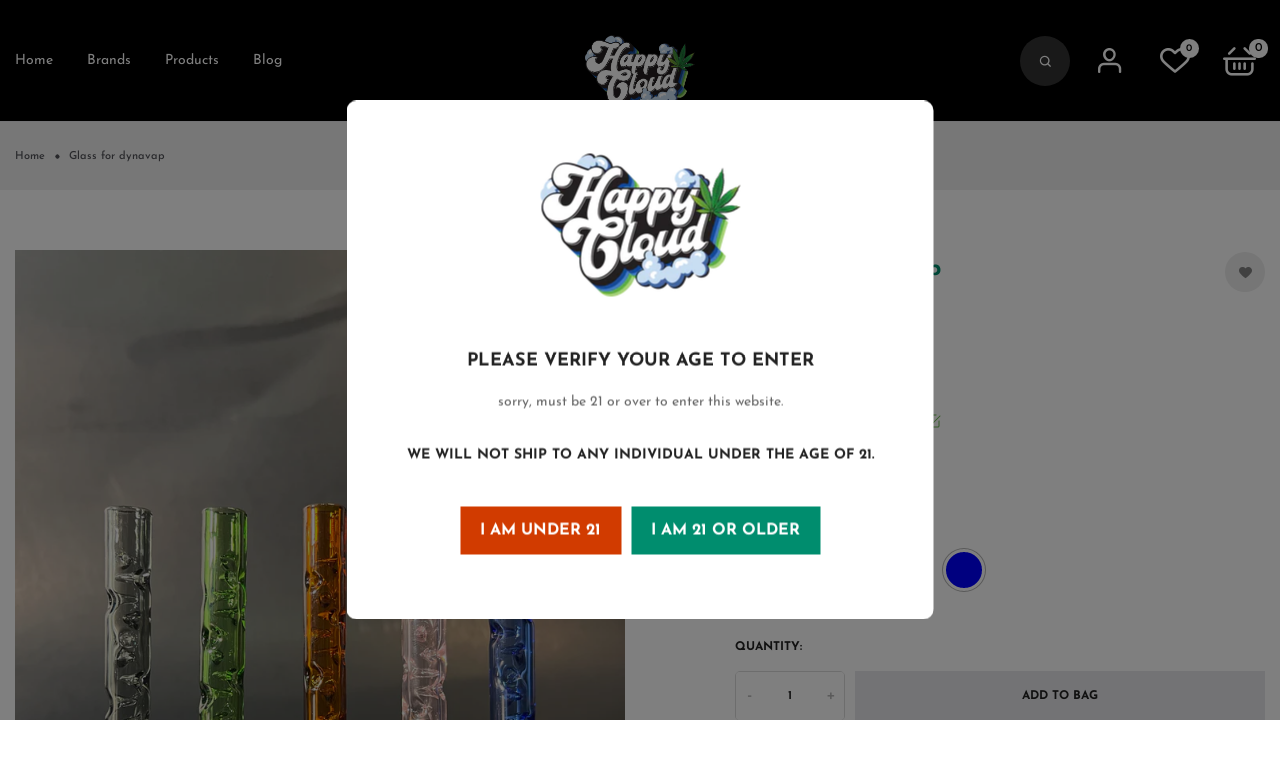

--- FILE ---
content_type: text/html; charset=utf-8
request_url: https://happycloudth.com/products/glass-for-dynavap
body_size: 40517
content:
<!doctype html>
<!-- Weedmate 1 --><html class="no-js" lang="en">
  <head>
    <meta charset="utf-8">
    <meta http-equiv="X-UA-Compatible" content="IE=edge">
    <meta name="viewport" content="width=device-width,initial-scale=1,maximum-scale=1">
    <meta name="theme-color" content="">
    <link rel="canonical" href="https://happycloudth.com/products/glass-for-dynavap">
    <link rel="preconnect" href="https://cdn.shopify.com" crossorigin><link rel="icon" type="image/png" href="//happycloudth.com/cdn/shop/files/favicon-32x32.png?crop=center&height=32&v=1721251155&width=32"><link rel="preconnect" href="https://fonts.shopifycdn.com" crossorigin>
    <title>
      Glass for dynavap
 &ndash; Happy Cloud</title>

    
      <meta name="description" content="Use with dynavap tip">
    
    





<meta property="og:site_name" content="Happy Cloud">
<meta property="og:url" content="https://happycloudth.com/products/glass-for-dynavap">
<meta property="og:title" content="Glass for dynavap">
<meta property="og:type" content="product">
<meta property="og:description" content="Use with dynavap tip">

  <meta property="og:price:amount" content="350.00">
  <meta property="og:price:currency" content="THB">

<meta property="og:image" content="http://happycloudth.com/cdn/shop/products/image_873cc966-1340-4a0c-80e4-88b29cd74604_1200x1200.heic?v=1663659684">
<meta property="og:image:secure_url" content="https://happycloudth.com/cdn/shop/products/image_873cc966-1340-4a0c-80e4-88b29cd74604_1200x1200.heic?v=1663659684">


<meta name="twitter:card" content="summary_large_image">
<meta name="twitter:title" content="Glass for dynavap">
<meta name="twitter:description" content="Use with dynavap tip">

    <script>window.performance && window.performance.mark && window.performance.mark('shopify.content_for_header.start');</script><meta id="shopify-digital-wallet" name="shopify-digital-wallet" content="/56702107722/digital_wallets/dialog">
<link rel="alternate" type="application/json+oembed" href="https://happycloudth.com/products/glass-for-dynavap.oembed">
<script async="async" src="/checkouts/internal/preloads.js?locale=en-TH"></script>
<script id="shopify-features" type="application/json">{"accessToken":"aef18e672ee729e06a74fce686305c24","betas":["rich-media-storefront-analytics"],"domain":"happycloudth.com","predictiveSearch":true,"shopId":56702107722,"locale":"en"}</script>
<script>var Shopify = Shopify || {};
Shopify.shop = "happy-cloud-6572.myshopify.com";
Shopify.locale = "en";
Shopify.currency = {"active":"THB","rate":"1.0"};
Shopify.country = "TH";
Shopify.theme = {"name":"Weedmate-index-1","id":124173582410,"schema_name":"Vinova Weedmate","schema_version":"1.5.0","theme_store_id":null,"role":"main"};
Shopify.theme.handle = "null";
Shopify.theme.style = {"id":null,"handle":null};
Shopify.cdnHost = "happycloudth.com/cdn";
Shopify.routes = Shopify.routes || {};
Shopify.routes.root = "/";</script>
<script type="module">!function(o){(o.Shopify=o.Shopify||{}).modules=!0}(window);</script>
<script>!function(o){function n(){var o=[];function n(){o.push(Array.prototype.slice.apply(arguments))}return n.q=o,n}var t=o.Shopify=o.Shopify||{};t.loadFeatures=n(),t.autoloadFeatures=n()}(window);</script>
<script id="shop-js-analytics" type="application/json">{"pageType":"product"}</script>
<script defer="defer" async type="module" src="//happycloudth.com/cdn/shopifycloud/shop-js/modules/v2/client.init-shop-cart-sync_BdyHc3Nr.en.esm.js"></script>
<script defer="defer" async type="module" src="//happycloudth.com/cdn/shopifycloud/shop-js/modules/v2/chunk.common_Daul8nwZ.esm.js"></script>
<script type="module">
  await import("//happycloudth.com/cdn/shopifycloud/shop-js/modules/v2/client.init-shop-cart-sync_BdyHc3Nr.en.esm.js");
await import("//happycloudth.com/cdn/shopifycloud/shop-js/modules/v2/chunk.common_Daul8nwZ.esm.js");

  window.Shopify.SignInWithShop?.initShopCartSync?.({"fedCMEnabled":true,"windoidEnabled":true});

</script>
<script id="__st">var __st={"a":56702107722,"offset":25200,"reqid":"78782fc9-aaa4-4816-803a-2f92162f8193-1768959221","pageurl":"happycloudth.com\/products\/glass-for-dynavap","u":"e4fc72247382","p":"product","rtyp":"product","rid":6976896598090};</script>
<script>window.ShopifyPaypalV4VisibilityTracking = true;</script>
<script id="captcha-bootstrap">!function(){'use strict';const t='contact',e='account',n='new_comment',o=[[t,t],['blogs',n],['comments',n],[t,'customer']],c=[[e,'customer_login'],[e,'guest_login'],[e,'recover_customer_password'],[e,'create_customer']],r=t=>t.map((([t,e])=>`form[action*='/${t}']:not([data-nocaptcha='true']) input[name='form_type'][value='${e}']`)).join(','),a=t=>()=>t?[...document.querySelectorAll(t)].map((t=>t.form)):[];function s(){const t=[...o],e=r(t);return a(e)}const i='password',u='form_key',d=['recaptcha-v3-token','g-recaptcha-response','h-captcha-response',i],f=()=>{try{return window.sessionStorage}catch{return}},m='__shopify_v',_=t=>t.elements[u];function p(t,e,n=!1){try{const o=window.sessionStorage,c=JSON.parse(o.getItem(e)),{data:r}=function(t){const{data:e,action:n}=t;return t[m]||n?{data:e,action:n}:{data:t,action:n}}(c);for(const[e,n]of Object.entries(r))t.elements[e]&&(t.elements[e].value=n);n&&o.removeItem(e)}catch(o){console.error('form repopulation failed',{error:o})}}const l='form_type',E='cptcha';function T(t){t.dataset[E]=!0}const w=window,h=w.document,L='Shopify',v='ce_forms',y='captcha';let A=!1;((t,e)=>{const n=(g='f06e6c50-85a8-45c8-87d0-21a2b65856fe',I='https://cdn.shopify.com/shopifycloud/storefront-forms-hcaptcha/ce_storefront_forms_captcha_hcaptcha.v1.5.2.iife.js',D={infoText:'Protected by hCaptcha',privacyText:'Privacy',termsText:'Terms'},(t,e,n)=>{const o=w[L][v],c=o.bindForm;if(c)return c(t,g,e,D).then(n);var r;o.q.push([[t,g,e,D],n]),r=I,A||(h.body.append(Object.assign(h.createElement('script'),{id:'captcha-provider',async:!0,src:r})),A=!0)});var g,I,D;w[L]=w[L]||{},w[L][v]=w[L][v]||{},w[L][v].q=[],w[L][y]=w[L][y]||{},w[L][y].protect=function(t,e){n(t,void 0,e),T(t)},Object.freeze(w[L][y]),function(t,e,n,w,h,L){const[v,y,A,g]=function(t,e,n){const i=e?o:[],u=t?c:[],d=[...i,...u],f=r(d),m=r(i),_=r(d.filter((([t,e])=>n.includes(e))));return[a(f),a(m),a(_),s()]}(w,h,L),I=t=>{const e=t.target;return e instanceof HTMLFormElement?e:e&&e.form},D=t=>v().includes(t);t.addEventListener('submit',(t=>{const e=I(t);if(!e)return;const n=D(e)&&!e.dataset.hcaptchaBound&&!e.dataset.recaptchaBound,o=_(e),c=g().includes(e)&&(!o||!o.value);(n||c)&&t.preventDefault(),c&&!n&&(function(t){try{if(!f())return;!function(t){const e=f();if(!e)return;const n=_(t);if(!n)return;const o=n.value;o&&e.removeItem(o)}(t);const e=Array.from(Array(32),(()=>Math.random().toString(36)[2])).join('');!function(t,e){_(t)||t.append(Object.assign(document.createElement('input'),{type:'hidden',name:u})),t.elements[u].value=e}(t,e),function(t,e){const n=f();if(!n)return;const o=[...t.querySelectorAll(`input[type='${i}']`)].map((({name:t})=>t)),c=[...d,...o],r={};for(const[a,s]of new FormData(t).entries())c.includes(a)||(r[a]=s);n.setItem(e,JSON.stringify({[m]:1,action:t.action,data:r}))}(t,e)}catch(e){console.error('failed to persist form',e)}}(e),e.submit())}));const S=(t,e)=>{t&&!t.dataset[E]&&(n(t,e.some((e=>e===t))),T(t))};for(const o of['focusin','change'])t.addEventListener(o,(t=>{const e=I(t);D(e)&&S(e,y())}));const B=e.get('form_key'),M=e.get(l),P=B&&M;t.addEventListener('DOMContentLoaded',(()=>{const t=y();if(P)for(const e of t)e.elements[l].value===M&&p(e,B);[...new Set([...A(),...v().filter((t=>'true'===t.dataset.shopifyCaptcha))])].forEach((e=>S(e,t)))}))}(h,new URLSearchParams(w.location.search),n,t,e,['guest_login'])})(!0,!0)}();</script>
<script integrity="sha256-4kQ18oKyAcykRKYeNunJcIwy7WH5gtpwJnB7kiuLZ1E=" data-source-attribution="shopify.loadfeatures" defer="defer" src="//happycloudth.com/cdn/shopifycloud/storefront/assets/storefront/load_feature-a0a9edcb.js" crossorigin="anonymous"></script>
<script data-source-attribution="shopify.dynamic_checkout.dynamic.init">var Shopify=Shopify||{};Shopify.PaymentButton=Shopify.PaymentButton||{isStorefrontPortableWallets:!0,init:function(){window.Shopify.PaymentButton.init=function(){};var t=document.createElement("script");t.src="https://happycloudth.com/cdn/shopifycloud/portable-wallets/latest/portable-wallets.en.js",t.type="module",document.head.appendChild(t)}};
</script>
<script data-source-attribution="shopify.dynamic_checkout.buyer_consent">
  function portableWalletsHideBuyerConsent(e){var t=document.getElementById("shopify-buyer-consent"),n=document.getElementById("shopify-subscription-policy-button");t&&n&&(t.classList.add("hidden"),t.setAttribute("aria-hidden","true"),n.removeEventListener("click",e))}function portableWalletsShowBuyerConsent(e){var t=document.getElementById("shopify-buyer-consent"),n=document.getElementById("shopify-subscription-policy-button");t&&n&&(t.classList.remove("hidden"),t.removeAttribute("aria-hidden"),n.addEventListener("click",e))}window.Shopify?.PaymentButton&&(window.Shopify.PaymentButton.hideBuyerConsent=portableWalletsHideBuyerConsent,window.Shopify.PaymentButton.showBuyerConsent=portableWalletsShowBuyerConsent);
</script>
<script>
  function portableWalletsCleanup(e){e&&e.src&&console.error("Failed to load portable wallets script "+e.src);var t=document.querySelectorAll("shopify-accelerated-checkout .shopify-payment-button__skeleton, shopify-accelerated-checkout-cart .wallet-cart-button__skeleton"),e=document.getElementById("shopify-buyer-consent");for(let e=0;e<t.length;e++)t[e].remove();e&&e.remove()}function portableWalletsNotLoadedAsModule(e){e instanceof ErrorEvent&&"string"==typeof e.message&&e.message.includes("import.meta")&&"string"==typeof e.filename&&e.filename.includes("portable-wallets")&&(window.removeEventListener("error",portableWalletsNotLoadedAsModule),window.Shopify.PaymentButton.failedToLoad=e,"loading"===document.readyState?document.addEventListener("DOMContentLoaded",window.Shopify.PaymentButton.init):window.Shopify.PaymentButton.init())}window.addEventListener("error",portableWalletsNotLoadedAsModule);
</script>

<script type="module" src="https://happycloudth.com/cdn/shopifycloud/portable-wallets/latest/portable-wallets.en.js" onError="portableWalletsCleanup(this)" crossorigin="anonymous"></script>
<script nomodule>
  document.addEventListener("DOMContentLoaded", portableWalletsCleanup);
</script>

<link id="shopify-accelerated-checkout-styles" rel="stylesheet" media="screen" href="https://happycloudth.com/cdn/shopifycloud/portable-wallets/latest/accelerated-checkout-backwards-compat.css" crossorigin="anonymous">
<style id="shopify-accelerated-checkout-cart">
        #shopify-buyer-consent {
  margin-top: 1em;
  display: inline-block;
  width: 100%;
}

#shopify-buyer-consent.hidden {
  display: none;
}

#shopify-subscription-policy-button {
  background: none;
  border: none;
  padding: 0;
  text-decoration: underline;
  font-size: inherit;
  cursor: pointer;
}

#shopify-subscription-policy-button::before {
  box-shadow: none;
}

      </style>
<script id="sections-script" data-sections="nov-product-recommendations" defer="defer" src="//happycloudth.com/cdn/shop/t/4/compiled_assets/scripts.js?v=662"></script>
<script>window.performance && window.performance.mark && window.performance.mark('shopify.content_for_header.end');</script>
    <!-- "snippets/judgeme_core.liquid" was not rendered, the associated app was uninstalled -->
    
<style data-shopify>@font-face {
  font-family: "Josefin Sans";
  font-weight: 300;
  font-style: normal;
  font-display: swap;
  src: url("//happycloudth.com/cdn/fonts/josefin_sans/josefinsans_n3.374d5f789b55dc43ab676daa4d4b2e3218eb6d25.woff2") format("woff2"),
       url("//happycloudth.com/cdn/fonts/josefin_sans/josefinsans_n3.96e999b56a2455ae25366c2fa92b6bd8280af01a.woff") format("woff");
}

        @font-face {
  font-family: "Josefin Sans";
  font-weight: 400;
  font-style: normal;
  font-display: swap;
  src: url("//happycloudth.com/cdn/fonts/josefin_sans/josefinsans_n4.70f7efd699799949e6d9f99bc20843a2c86a2e0f.woff2") format("woff2"),
       url("//happycloudth.com/cdn/fonts/josefin_sans/josefinsans_n4.35d308a1bdf56e5556bc2ac79702c721e4e2e983.woff") format("woff");
}

        @font-face {
  font-family: "Josefin Sans";
  font-weight: 500;
  font-style: normal;
  font-display: swap;
  src: url("//happycloudth.com/cdn/fonts/josefin_sans/josefinsans_n5.72427d78743bbf3591b498f66ad0f8361904dc4d.woff2") format("woff2"),
       url("//happycloudth.com/cdn/fonts/josefin_sans/josefinsans_n5.15e133f4dfd3ea9ee7de5283759b87e9708721ae.woff") format("woff");
}

        @font-face {
  font-family: "Josefin Sans";
  font-weight: 600;
  font-style: normal;
  font-display: swap;
  src: url("//happycloudth.com/cdn/fonts/josefin_sans/josefinsans_n6.afe095792949c54ae236c64ec95a9caea4be35d6.woff2") format("woff2"),
       url("//happycloudth.com/cdn/fonts/josefin_sans/josefinsans_n6.0ea222c12f299e43fa61b9245ec23b623ebeb1e9.woff") format("woff");
}

        @font-face {
  font-family: "Josefin Sans";
  font-weight: 700;
  font-style: normal;
  font-display: swap;
  src: url("//happycloudth.com/cdn/fonts/josefin_sans/josefinsans_n7.4edc746dce14b53e39df223fba72d5f37c3d525d.woff2") format("woff2"),
       url("//happycloudth.com/cdn/fonts/josefin_sans/josefinsans_n7.051568b12ab464ee8f0241094cdd7a1c80fbd08d.woff") format("woff");
}

        
        
        @font-face {
  font-family: "Josefin Sans";
  font-weight: 300;
  font-style: italic;
  font-display: swap;
  src: url("//happycloudth.com/cdn/fonts/josefin_sans/josefinsans_i3.fa135db3a1aedba72fa0faddcfc63015a658db80.woff2") format("woff2"),
       url("//happycloudth.com/cdn/fonts/josefin_sans/josefinsans_i3.7b6eb36e9626277bd8a95b07388a9e1123f85281.woff") format("woff");
}

        @font-face {
  font-family: "Josefin Sans";
  font-weight: 400;
  font-style: italic;
  font-display: swap;
  src: url("//happycloudth.com/cdn/fonts/josefin_sans/josefinsans_i4.a2ba85bff59cf18a6ad90c24fe1808ddb8ce1343.woff2") format("woff2"),
       url("//happycloudth.com/cdn/fonts/josefin_sans/josefinsans_i4.2dba61e1d135ab449e8e134ba633cf0d31863cc4.woff") format("woff");
}

        @font-face {
  font-family: "Josefin Sans";
  font-weight: 700;
  font-style: italic;
  font-display: swap;
  src: url("//happycloudth.com/cdn/fonts/josefin_sans/josefinsans_i7.733dd5c50cdd7b706d9ec731b4016d1edd55db5e.woff2") format("woff2"),
       url("//happycloudth.com/cdn/fonts/josefin_sans/josefinsans_i7.094ef86ca8f6eafea52b87b4f09feefb278e539d.woff") format("woff");
}

        .nov_load {
            background: url("//happycloudth.com/cdn/shop/files/giphy_100x_0d32ac52-0177-4155-9c49-2355f6cb34f3_100x.webp?v=1693572170");
        }
    
    :root {--font-family-primary: "Josefin Sans", sans-serif;
            --font-family-default: "Josefin Sans", sans-serif;--brightness:  ;
        --font-size-base: 1.3rem;
        --bg-body: #000000;
        --theme-color-default: #008d6e;
        --theme-color-primary: #000000;
        --theme-color-default-rgb: 0, 141, 110;
        --theme-color-primary-rgb: 0, 0, 0;
        --color-heading: #222222;
        --color-heading-rgb: 34, 34, 34;
        --color-menu: #ffffff;
        --color-menu-act: #008d6e;
        --color-menu-sticky: #ffffff;
        --color-menu-sticky-act: #008d6e;
        --color-sub-menu: #505157;
        --color-title-megamenu: #222222;
        --color-body-text: #505157;
        --color-body-text-rgb: 80, 81, 87;
        --color-button: #e7e8eb;
        --color-button-hover: #008d6e;
        --color-button-text: #222222;
        --color-button-text-hover: #ffffff;
        --transition-drawer: all 0.45s cubic-bezier(0.29, 0.63, 0.44, 1);
        --color-border: #e7e8eb;
        --color-border-rgb: 231, 232, 235;
        --border-radius-product-image: 0px;
        --color-product-item: #ffffff;
        --color-product-name: #222222;
        --color-product-name-rgb: 34, 34, 34;
        --color-price: #232630;
        --color-reduced-price: #cccccc;
        --bg-product-icon: #ffffff;
        --color-product-border: #eaeaea;
        --color-product-icon: #727272;
        --color-product-icon-rgb: 114, 114, 114;
        --color-product-count:  #a3a3a3;
        --color-badge-new: #7eca4e;
        --color-badge-sale: #041a2c;
        --color-breacrumb-heading-default: #0d2235;
        --color-breacrumb-text-default: #505157;
        --bg-breacrumb-default: #efefef;
        --spacing-breacrumb-df-t: 23px;
        --spacing-breacrumb-df-b: 23px;
        --color-breacrumb-collec:  #000000;
        --bg-breacrumb-collec:  #f2f2f2;
        --spacing-breacrumb-collec-t: 147px;
        --spacing-breacrumb-collec-b: 147px;
        --spacing-breacrumb-inner-t: 85px;
        --spacing-breacrumb-inner-b: 90px;
        --bg-loadpage: #ffffff;
    }
</style>

    
	<link href="//happycloudth.com/cdn/shop/t/4/assets/photoswipe.css?v=55646253572692422631693424278" rel="stylesheet" type="text/css" media="all" />

<link href="//happycloudth.com/cdn/shop/t/4/assets/novstyle.css?v=70747413673159804801693424278" rel="stylesheet" type="text/css" media="all" />
<style></style>
    <script>
  var theme = {
    strings: {
      select_options: "Select Options",
      addToCart: "Add to cart",
      preorder: "Pre - Order",
      soldOut: "Sold out",
      unavailable: "Unavailable",
      showMore: "Show More",
      showLess: "Show Less",
      addressError: "Error looking up that address",
      addressNoResults: "No results for that address",
      addressQueryLimit: "You have exceeded the Google API usage limit. Consider upgrading to a \u003ca href=\"https:\/\/developers.google.com\/maps\/premium\/usage-limits\"\u003ePremium Plan\u003c\/a\u003e.",
      authError: "There was a problem authenticating your Google Maps account.",
      total: "Total",
      spend: "Spend",
      content_threshold: "Congratulations! You\u0026#39;ve got free shipping!",
      spend__html: "for free shipping",
      check_out: "Check out",
      remove_wishlist: "Remove Wishlist",
      addto_wishlist: "Add To Wishlist",
      view_cart: "View Cart",
      cart_empty: "Your cart is currently empty.",
      continue_shopping: "Continue shopping",
      shippingCalcSubmitButton: "Calculate shipping",
      shippingCalcSubmitButtonDisabled: "Calculating...",
      
      shippingCalcMoneyFormat: "{{amount}} ฿ THB",
      cart_message_html: "has been added to the shopping cart.",
      results_all: "See all results",
      close_mini_canvas: "Close"
    },
    moneyFormat: "{{amount}} ฿",
    moneyFormatnojson: "{{amount}} ฿",
    freeshipping_value: 1000,
    show_free_shipping: true,
    cart_note: true,
    cart_shipping_calculator: true,
    cart_discount_code: true,
    proceed_to_checkout: "\u003cp\u003eI agree with the \u003ca href=\"\/pages\/term-and-services\" title=\"Term and Services\"\u003e\u003cstrong\u003eTerms\u003c\/strong\u003e \u0026 \u003cstrong\u003econditions\u003c\/strong\u003e\u003c\/a\u003e\u003c\/p\u003e",
    cart_status: 'show_popup',
    terms_conditions_enable: false,
  }
  window.variantStrings = {
    addToCart: `Add to cart`,
    addTobag: `Add to bag`,
    soldOut: `Sold out`,
    unavailable: `Unavailable`,
    notify_me: `Notify Me`,
    preorder: `Pre - Order`,
  }
  window.inventory_text = {
    add_to_cart: "Add to cart",
    sold_out: "Sold out",
    preorder: "Pre - Order",
}
  window.file_url = '//happycloudth.com/cdn/shop/files/?v=662';
  window.asset_url = '//happycloudth.com/cdn/shop/t/4/assets/?v=662';
  document.documentElement.className = document.documentElement.className.replace('no-js', 'js');
  window.router = "";
  window.use_color_swatch = 'true';
  window.option_color_swatch = 'color';
  var vinovathemes = {
    main_info: {
      shop: 'happy-cloud-6572.myshopify.com',
      domain: 'happycloudth.com',
      lic: '6ac22bac-642a-4bbe-ac9c-e59c4550138a',
    }
  }
</script>
<script src="//happycloudth.com/cdn/shop/t/4/assets/jquery.3.6.0.min.js?v=14044491599898008241693424277" type="text/javascript"></script>
<script src="//happycloudth.com/cdn/shop/t/4/assets/vendor.js?v=14603374690436276531693424278" defer="defer"></script>
<script src="//happycloudth.com/cdn/shopifycloud/storefront/assets/themes_support/api.jquery-7ab1a3a4.js" type="text/javascript"></script>
<script src="//happycloudth.com/cdn/shopifycloud/storefront/assets/themes_support/option_selection-b017cd28.js" type="text/javascript"></script>
<script src="//happycloudth.com/cdn/shop/t/4/assets/history.js?v=119181448625230072001693424277" type="text/javascript"></script>

<script src="//happycloudth.com/cdn/shop/t/4/assets/jquery.owl.carousel.min.js?v=12022077702122509501693424278" defer="defer"></script>
<script src="//happycloudth.com/cdn/shop/t/4/assets/jquery.mmenu.all.min.js?v=22709617378688576351693424277" defer="defer"></script>
<script src="//happycloudth.com/cdn/shop/t/4/assets/parallax.js?v=157904624039138285041693424278" defer="defer"></script>
<script src="//happycloudth.com/cdn/shop/t/4/assets/jquery.countdown.js?v=120216172512754458201693424277" defer="defer"></script>
<script src="//happycloudth.com/cdn/shop/t/4/assets/lazysizes.min.js?v=56805471290311245611693424278" async="async"></script>
<script src="//happycloudth.com/cdn/shop/t/4/assets/jquery.fancybox.min.js?v=97083467320205814591693424277" defer="defer" ></script>
<script src="//happycloudth.com/cdn/shop/t/4/assets/jquery.magnific-popup.js?v=140493257306263742391693424277" defer="defer"></script>
<script src="//happycloudth.com/cdn/shop/t/4/assets/wow.min.js?v=102543346976209185521693424279" defer="defer" ></script>
<script src="//happycloudth.com/cdn/shop/t/4/assets/theme.js?v=114473720233052542181693424278" defer="defer"></script>
<script src="//happycloudth.com/cdn/shop/t/4/assets/global.js?v=155512631200580113891693424277" defer="defer"></script>
    <script>
    Shopify.productOptionsMap = {};
    Shopify.quickViewOptionsMap = {};
    Shopify.updateOptionsInSelector = function(selectorIndex, wrapperSlt) {
        Shopify.optionsMap = wrapperSlt === '.product' ? Shopify.productOptionsMap : Shopify.quickViewOptionsMap;
        switch (selectorIndex) {
            case 0:
                var key = 'root';
                var selector = $(wrapperSlt + ' .single-option-selector:eq(0)');
                break;
            case 1:
                var key = $(wrapperSlt + ' .single-option-selector:eq(0)').val();
                var selector = $(wrapperSlt + ' .single-option-selector:eq(1)');
                break;
            case 2:
                var key = $(wrapperSlt + ' .single-option-selector:eq(0)').val();
                key += ' / ' + $(wrapperSlt + ' .single-option-selector:eq(1)').val();
                var selector = $(wrapperSlt + ' .single-option-selector:eq(2)');
        }

        var initialValue = selector.val();
        selector.empty();

        var availableOptions = Shopify.optionsMap[key];

        if (availableOptions && availableOptions.length) {
            for (var i = 0; i < availableOptions.length; i++) {
                var option = availableOptions[i].replace('-sold-out','');
                var newOption = $('<option></option>').val(option).html(option);

                selector.append(newOption);
            }

            $(wrapperSlt + ' .swatch[data-option-index="' + selectorIndex + '"] .swatch-element').each(function() {
                if ($.inArray($(this).attr('data-value'), availableOptions) !== -1) {
                    $(this).addClass('available').removeClass('soldout').find(':radio').prop('disabled',false).prop('checked',true);
                }
                else {
                    if ($.inArray($(this).attr('data-value') + '-sold-out', availableOptions) !== -1) {
                        $(this).addClass('available').addClass('soldout').find(':radio').prop('disabled',false).prop('checked',true);
                    } else {
                        $(this).removeClass('available').addClass('soldout').find(':radio').prop('disabled',true).prop('checked',false);
                    }
                    
                }
            });

            if ($.inArray(initialValue, availableOptions) !== -1) {
                selector.val(initialValue);
            }

            selector.trigger('change');
        };
    };

    Shopify.linkOptionSelectors = function(product, wrapperSlt, check) {
        Shopify.optionsMap = wrapperSlt === '.product' ? Shopify.productOptionsMap : Shopify.quickViewOptionsMap;
        var arr_1= [],
            arr_2= [],
            arr_3= [];

        Shopify.optionsMap['root'] == [];
        for (var i = 0; i < product.variants.length; i++) {
            var variant = product.variants[i];
            if (variant) {
                var key1 = variant.option1;
                var key2 = variant.option1 + ' / ' + variant.option2;
                Shopify.optionsMap[key1] = [];
                Shopify.optionsMap[key2] = [];
            }
        }
        for (var i = 0; i < product.variants.length; i++) {
            var variant = product.variants[i];
            if (variant) {
                if (window.use_color_swatch) {
                    if (variant.available) {
                        Shopify.optionsMap['root'] = Shopify.optionsMap['root'] || [];

                        arr_1.push(variant.option1);
                        arr_1 = $.unique(arr_1);

                        Shopify.optionsMap['root'].push(variant.option1);

                        Shopify.optionsMap['root'] = Shopify.uniq(Shopify.optionsMap['root']);

                        if (product.options.length > 1) {
                        var key = variant.option1;
                            Shopify.optionsMap[key] = Shopify.optionsMap[key] || [];
                            Shopify.optionsMap[key].push(variant.option2);
                            if ($.inArray(variant.option2, arr_2) === -1) {
                                arr_2.push(variant.option2);
                                arr_2 = $.unique(arr_2);
                            }
                            Shopify.optionsMap[key] = Shopify.uniq(Shopify.optionsMap[key]);
                        }
                        if (product.options.length === 3) {
                            var key = variant.option1 + ' / ' + variant.option2;
                            Shopify.optionsMap[key] = Shopify.optionsMap[key] || [];
                            Shopify.optionsMap[key].push(variant.option3);

                            if ($.inArray(variant.option3, arr_3) === -1) {
                                arr_3.push(variant.option3);
                                arr_3 = $.unique(arr_3);
                            }
                            
                            Shopify.optionsMap[key] = Shopify.uniq(Shopify.optionsMap[key]);
                        }
                    } else {
                        Shopify.optionsMap['root'] = Shopify.optionsMap['root'] || [];
                        if ($.inArray(variant.option1, arr_1) === -1) {
                            Shopify.optionsMap['root'].push(variant.option1 + '-sold-out');
                        }
                        
                        Shopify.optionsMap['root'] = Shopify.uniq(Shopify.optionsMap['root']);
                        if (product.options.length > 1) {
                            var key = variant.option1;
                            Shopify.optionsMap[key] = Shopify.optionsMap[key] || [];
                                Shopify.optionsMap[key].push(variant.option2 + '-sold-out');
                            
                            Shopify.optionsMap[key] = Shopify.uniq(Shopify.optionsMap[key]);
                        }
                        if (product.options.length === 3) {
                            var key = variant.option1 + ' / ' + variant.option2;
                            Shopify.optionsMap[key] = Shopify.optionsMap[key] || [];
                            Shopify.optionsMap[key].push(variant.option3 + '-sold-out');
                            Shopify.optionsMap[key] = Shopify.uniq(Shopify.optionsMap[key]);
                        }
                    }
                } else {
                    if (check) {
                        if (variant.available) {
                            Shopify.optionsMap['root'] = Shopify.optionsMap['root'] || [];
                            Shopify.optionsMap['root'].push(variant.option1);
                            Shopify.optionsMap['root'] = Shopify.uniq(Shopify.optionsMap['root']);

                            if (product.options.length > 1) {
                            var key = variant.option1;
                                Shopify.optionsMap[key] = Shopify.optionsMap[key] || [];
                                Shopify.optionsMap[key].push(variant.option2);
                                Shopify.optionsMap[key] = Shopify.uniq(Shopify.optionsMap[key]);
                            }
                            if (product.options.length === 3) {
                                var key = variant.option1 + ' / ' + variant.option2;
                                Shopify.optionsMap[key] = Shopify.optionsMap[key] || [];
                                Shopify.optionsMap[key].push(variant.option3);
                                Shopify.optionsMap[key] = Shopify.uniq(Shopify.optionsMap[key]);
                            }
                        }
                    } else {
                        Shopify.optionsMap['root'] = Shopify.optionsMap['root'] || [];

                        Shopify.optionsMap['root'].push(variant.option1);
                        Shopify.optionsMap['root'] = Shopify.uniq(Shopify.optionsMap['root']);
                        if (product.options.length > 1) {
                        var key = variant.option1;
                            Shopify.optionsMap[key] = Shopify.optionsMap[key] || [];
                            Shopify.optionsMap[key].push(variant.option2);
                            Shopify.optionsMap[key] = Shopify.uniq(Shopify.optionsMap[key]);
                        }
                        if (product.options.length === 3) {
                            var key = variant.option1 + ' / ' + variant.option2;
                            Shopify.optionsMap[key] = Shopify.optionsMap[key] || [];
                            Shopify.optionsMap[key].push(variant.option3);
                            Shopify.optionsMap[key] = Shopify.uniq(Shopify.optionsMap[key]);
                        }
                    }
                }
            }
        };

        Shopify.updateOptionsInSelector(0, wrapperSlt);

        if (product.options.length > 1) Shopify.updateOptionsInSelector(1, wrapperSlt);
        if (product.options.length === 3) Shopify.updateOptionsInSelector(2, wrapperSlt);
        $(wrapperSlt + " .single-option-selector:eq(0)").change(function() {
            Shopify.updateOptionsInSelector(1, wrapperSlt);
            if (product.options.length === 3) Shopify.updateOptionsInSelector(2, wrapperSlt);
            return true;
        });
        $(wrapperSlt + " .single-option-selector:eq(1)").change(function() {
            if (product.options.length === 3) Shopify.updateOptionsInSelector(2, wrapperSlt);
            return true;
        });
    };
</script>
    <script src="//happycloudth.com/cdn/shop/t/4/assets/shopify_global.js?v=70419742866677971361693424278" defer="defer"></script>
  <!-- BEGIN app block: shopify://apps/instafeed/blocks/head-block/c447db20-095d-4a10-9725-b5977662c9d5 --><link rel="preconnect" href="https://cdn.nfcube.com/">
<link rel="preconnect" href="https://scontent.cdninstagram.com/">


  <script>
    document.addEventListener('DOMContentLoaded', function () {
      let instafeedScript = document.createElement('script');

      
        instafeedScript.src = 'https://cdn.nfcube.com/instafeed-217b4fb197f1475e6cad74a0b346a4a8.js';
      

      document.body.appendChild(instafeedScript);
    });
  </script>





<!-- END app block --><link href="https://monorail-edge.shopifysvc.com" rel="dns-prefetch">
<script>(function(){if ("sendBeacon" in navigator && "performance" in window) {try {var session_token_from_headers = performance.getEntriesByType('navigation')[0].serverTiming.find(x => x.name == '_s').description;} catch {var session_token_from_headers = undefined;}var session_cookie_matches = document.cookie.match(/_shopify_s=([^;]*)/);var session_token_from_cookie = session_cookie_matches && session_cookie_matches.length === 2 ? session_cookie_matches[1] : "";var session_token = session_token_from_headers || session_token_from_cookie || "";function handle_abandonment_event(e) {var entries = performance.getEntries().filter(function(entry) {return /monorail-edge.shopifysvc.com/.test(entry.name);});if (!window.abandonment_tracked && entries.length === 0) {window.abandonment_tracked = true;var currentMs = Date.now();var navigation_start = performance.timing.navigationStart;var payload = {shop_id: 56702107722,url: window.location.href,navigation_start,duration: currentMs - navigation_start,session_token,page_type: "product"};window.navigator.sendBeacon("https://monorail-edge.shopifysvc.com/v1/produce", JSON.stringify({schema_id: "online_store_buyer_site_abandonment/1.1",payload: payload,metadata: {event_created_at_ms: currentMs,event_sent_at_ms: currentMs}}));}}window.addEventListener('pagehide', handle_abandonment_event);}}());</script>
<script id="web-pixels-manager-setup">(function e(e,d,r,n,o){if(void 0===o&&(o={}),!Boolean(null===(a=null===(i=window.Shopify)||void 0===i?void 0:i.analytics)||void 0===a?void 0:a.replayQueue)){var i,a;window.Shopify=window.Shopify||{};var t=window.Shopify;t.analytics=t.analytics||{};var s=t.analytics;s.replayQueue=[],s.publish=function(e,d,r){return s.replayQueue.push([e,d,r]),!0};try{self.performance.mark("wpm:start")}catch(e){}var l=function(){var e={modern:/Edge?\/(1{2}[4-9]|1[2-9]\d|[2-9]\d{2}|\d{4,})\.\d+(\.\d+|)|Firefox\/(1{2}[4-9]|1[2-9]\d|[2-9]\d{2}|\d{4,})\.\d+(\.\d+|)|Chrom(ium|e)\/(9{2}|\d{3,})\.\d+(\.\d+|)|(Maci|X1{2}).+ Version\/(15\.\d+|(1[6-9]|[2-9]\d|\d{3,})\.\d+)([,.]\d+|)( \(\w+\)|)( Mobile\/\w+|) Safari\/|Chrome.+OPR\/(9{2}|\d{3,})\.\d+\.\d+|(CPU[ +]OS|iPhone[ +]OS|CPU[ +]iPhone|CPU IPhone OS|CPU iPad OS)[ +]+(15[._]\d+|(1[6-9]|[2-9]\d|\d{3,})[._]\d+)([._]\d+|)|Android:?[ /-](13[3-9]|1[4-9]\d|[2-9]\d{2}|\d{4,})(\.\d+|)(\.\d+|)|Android.+Firefox\/(13[5-9]|1[4-9]\d|[2-9]\d{2}|\d{4,})\.\d+(\.\d+|)|Android.+Chrom(ium|e)\/(13[3-9]|1[4-9]\d|[2-9]\d{2}|\d{4,})\.\d+(\.\d+|)|SamsungBrowser\/([2-9]\d|\d{3,})\.\d+/,legacy:/Edge?\/(1[6-9]|[2-9]\d|\d{3,})\.\d+(\.\d+|)|Firefox\/(5[4-9]|[6-9]\d|\d{3,})\.\d+(\.\d+|)|Chrom(ium|e)\/(5[1-9]|[6-9]\d|\d{3,})\.\d+(\.\d+|)([\d.]+$|.*Safari\/(?![\d.]+ Edge\/[\d.]+$))|(Maci|X1{2}).+ Version\/(10\.\d+|(1[1-9]|[2-9]\d|\d{3,})\.\d+)([,.]\d+|)( \(\w+\)|)( Mobile\/\w+|) Safari\/|Chrome.+OPR\/(3[89]|[4-9]\d|\d{3,})\.\d+\.\d+|(CPU[ +]OS|iPhone[ +]OS|CPU[ +]iPhone|CPU IPhone OS|CPU iPad OS)[ +]+(10[._]\d+|(1[1-9]|[2-9]\d|\d{3,})[._]\d+)([._]\d+|)|Android:?[ /-](13[3-9]|1[4-9]\d|[2-9]\d{2}|\d{4,})(\.\d+|)(\.\d+|)|Mobile Safari.+OPR\/([89]\d|\d{3,})\.\d+\.\d+|Android.+Firefox\/(13[5-9]|1[4-9]\d|[2-9]\d{2}|\d{4,})\.\d+(\.\d+|)|Android.+Chrom(ium|e)\/(13[3-9]|1[4-9]\d|[2-9]\d{2}|\d{4,})\.\d+(\.\d+|)|Android.+(UC? ?Browser|UCWEB|U3)[ /]?(15\.([5-9]|\d{2,})|(1[6-9]|[2-9]\d|\d{3,})\.\d+)\.\d+|SamsungBrowser\/(5\.\d+|([6-9]|\d{2,})\.\d+)|Android.+MQ{2}Browser\/(14(\.(9|\d{2,})|)|(1[5-9]|[2-9]\d|\d{3,})(\.\d+|))(\.\d+|)|K[Aa][Ii]OS\/(3\.\d+|([4-9]|\d{2,})\.\d+)(\.\d+|)/},d=e.modern,r=e.legacy,n=navigator.userAgent;return n.match(d)?"modern":n.match(r)?"legacy":"unknown"}(),u="modern"===l?"modern":"legacy",c=(null!=n?n:{modern:"",legacy:""})[u],f=function(e){return[e.baseUrl,"/wpm","/b",e.hashVersion,"modern"===e.buildTarget?"m":"l",".js"].join("")}({baseUrl:d,hashVersion:r,buildTarget:u}),m=function(e){var d=e.version,r=e.bundleTarget,n=e.surface,o=e.pageUrl,i=e.monorailEndpoint;return{emit:function(e){var a=e.status,t=e.errorMsg,s=(new Date).getTime(),l=JSON.stringify({metadata:{event_sent_at_ms:s},events:[{schema_id:"web_pixels_manager_load/3.1",payload:{version:d,bundle_target:r,page_url:o,status:a,surface:n,error_msg:t},metadata:{event_created_at_ms:s}}]});if(!i)return console&&console.warn&&console.warn("[Web Pixels Manager] No Monorail endpoint provided, skipping logging."),!1;try{return self.navigator.sendBeacon.bind(self.navigator)(i,l)}catch(e){}var u=new XMLHttpRequest;try{return u.open("POST",i,!0),u.setRequestHeader("Content-Type","text/plain"),u.send(l),!0}catch(e){return console&&console.warn&&console.warn("[Web Pixels Manager] Got an unhandled error while logging to Monorail."),!1}}}}({version:r,bundleTarget:l,surface:e.surface,pageUrl:self.location.href,monorailEndpoint:e.monorailEndpoint});try{o.browserTarget=l,function(e){var d=e.src,r=e.async,n=void 0===r||r,o=e.onload,i=e.onerror,a=e.sri,t=e.scriptDataAttributes,s=void 0===t?{}:t,l=document.createElement("script"),u=document.querySelector("head"),c=document.querySelector("body");if(l.async=n,l.src=d,a&&(l.integrity=a,l.crossOrigin="anonymous"),s)for(var f in s)if(Object.prototype.hasOwnProperty.call(s,f))try{l.dataset[f]=s[f]}catch(e){}if(o&&l.addEventListener("load",o),i&&l.addEventListener("error",i),u)u.appendChild(l);else{if(!c)throw new Error("Did not find a head or body element to append the script");c.appendChild(l)}}({src:f,async:!0,onload:function(){if(!function(){var e,d;return Boolean(null===(d=null===(e=window.Shopify)||void 0===e?void 0:e.analytics)||void 0===d?void 0:d.initialized)}()){var d=window.webPixelsManager.init(e)||void 0;if(d){var r=window.Shopify.analytics;r.replayQueue.forEach((function(e){var r=e[0],n=e[1],o=e[2];d.publishCustomEvent(r,n,o)})),r.replayQueue=[],r.publish=d.publishCustomEvent,r.visitor=d.visitor,r.initialized=!0}}},onerror:function(){return m.emit({status:"failed",errorMsg:"".concat(f," has failed to load")})},sri:function(e){var d=/^sha384-[A-Za-z0-9+/=]+$/;return"string"==typeof e&&d.test(e)}(c)?c:"",scriptDataAttributes:o}),m.emit({status:"loading"})}catch(e){m.emit({status:"failed",errorMsg:(null==e?void 0:e.message)||"Unknown error"})}}})({shopId: 56702107722,storefrontBaseUrl: "https://happycloudth.com",extensionsBaseUrl: "https://extensions.shopifycdn.com/cdn/shopifycloud/web-pixels-manager",monorailEndpoint: "https://monorail-edge.shopifysvc.com/unstable/produce_batch",surface: "storefront-renderer",enabledBetaFlags: ["2dca8a86"],webPixelsConfigList: [{"id":"shopify-app-pixel","configuration":"{}","eventPayloadVersion":"v1","runtimeContext":"STRICT","scriptVersion":"0450","apiClientId":"shopify-pixel","type":"APP","privacyPurposes":["ANALYTICS","MARKETING"]},{"id":"shopify-custom-pixel","eventPayloadVersion":"v1","runtimeContext":"LAX","scriptVersion":"0450","apiClientId":"shopify-pixel","type":"CUSTOM","privacyPurposes":["ANALYTICS","MARKETING"]}],isMerchantRequest: false,initData: {"shop":{"name":"Happy Cloud","paymentSettings":{"currencyCode":"THB"},"myshopifyDomain":"happy-cloud-6572.myshopify.com","countryCode":"TH","storefrontUrl":"https:\/\/happycloudth.com"},"customer":null,"cart":null,"checkout":null,"productVariants":[{"price":{"amount":350.0,"currencyCode":"THB"},"product":{"title":"Glass for dynavap","vendor":"Happy Cloud","id":"6976896598090","untranslatedTitle":"Glass for dynavap","url":"\/products\/glass-for-dynavap","type":""},"id":"40039861944394","image":{"src":"\/\/happycloudth.com\/cdn\/shop\/products\/image_873cc966-1340-4a0c-80e4-88b29cd74604.heic?v=1663659684"},"sku":null,"title":"Grey","untranslatedTitle":"Grey"},{"price":{"amount":350.0,"currencyCode":"THB"},"product":{"title":"Glass for dynavap","vendor":"Happy Cloud","id":"6976896598090","untranslatedTitle":"Glass for dynavap","url":"\/products\/glass-for-dynavap","type":""},"id":"40039861977162","image":{"src":"\/\/happycloudth.com\/cdn\/shop\/products\/image_873cc966-1340-4a0c-80e4-88b29cd74604.heic?v=1663659684"},"sku":null,"title":"Green","untranslatedTitle":"Green"},{"price":{"amount":350.0,"currencyCode":"THB"},"product":{"title":"Glass for dynavap","vendor":"Happy Cloud","id":"6976896598090","untranslatedTitle":"Glass for dynavap","url":"\/products\/glass-for-dynavap","type":""},"id":"40039862009930","image":{"src":"\/\/happycloudth.com\/cdn\/shop\/products\/image_873cc966-1340-4a0c-80e4-88b29cd74604.heic?v=1663659684"},"sku":null,"title":"Pink","untranslatedTitle":"Pink"},{"price":{"amount":350.0,"currencyCode":"THB"},"product":{"title":"Glass for dynavap","vendor":"Happy Cloud","id":"6976896598090","untranslatedTitle":"Glass for dynavap","url":"\/products\/glass-for-dynavap","type":""},"id":"40039862042698","image":{"src":"\/\/happycloudth.com\/cdn\/shop\/products\/image_873cc966-1340-4a0c-80e4-88b29cd74604.heic?v=1663659684"},"sku":null,"title":"Orange","untranslatedTitle":"Orange"},{"price":{"amount":350.0,"currencyCode":"THB"},"product":{"title":"Glass for dynavap","vendor":"Happy Cloud","id":"6976896598090","untranslatedTitle":"Glass for dynavap","url":"\/products\/glass-for-dynavap","type":""},"id":"40039862075466","image":{"src":"\/\/happycloudth.com\/cdn\/shop\/products\/image_873cc966-1340-4a0c-80e4-88b29cd74604.heic?v=1663659684"},"sku":null,"title":"Blue","untranslatedTitle":"Blue"}],"purchasingCompany":null},},"https://happycloudth.com/cdn","fcfee988w5aeb613cpc8e4bc33m6693e112",{"modern":"","legacy":""},{"shopId":"56702107722","storefrontBaseUrl":"https:\/\/happycloudth.com","extensionBaseUrl":"https:\/\/extensions.shopifycdn.com\/cdn\/shopifycloud\/web-pixels-manager","surface":"storefront-renderer","enabledBetaFlags":"[\"2dca8a86\"]","isMerchantRequest":"false","hashVersion":"fcfee988w5aeb613cpc8e4bc33m6693e112","publish":"custom","events":"[[\"page_viewed\",{}],[\"product_viewed\",{\"productVariant\":{\"price\":{\"amount\":350.0,\"currencyCode\":\"THB\"},\"product\":{\"title\":\"Glass for dynavap\",\"vendor\":\"Happy Cloud\",\"id\":\"6976896598090\",\"untranslatedTitle\":\"Glass for dynavap\",\"url\":\"\/products\/glass-for-dynavap\",\"type\":\"\"},\"id\":\"40039862075466\",\"image\":{\"src\":\"\/\/happycloudth.com\/cdn\/shop\/products\/image_873cc966-1340-4a0c-80e4-88b29cd74604.heic?v=1663659684\"},\"sku\":null,\"title\":\"Blue\",\"untranslatedTitle\":\"Blue\"}}]]"});</script><script>
  window.ShopifyAnalytics = window.ShopifyAnalytics || {};
  window.ShopifyAnalytics.meta = window.ShopifyAnalytics.meta || {};
  window.ShopifyAnalytics.meta.currency = 'THB';
  var meta = {"product":{"id":6976896598090,"gid":"gid:\/\/shopify\/Product\/6976896598090","vendor":"Happy Cloud","type":"","handle":"glass-for-dynavap","variants":[{"id":40039861944394,"price":35000,"name":"Glass for dynavap - Grey","public_title":"Grey","sku":null},{"id":40039861977162,"price":35000,"name":"Glass for dynavap - Green","public_title":"Green","sku":null},{"id":40039862009930,"price":35000,"name":"Glass for dynavap - Pink","public_title":"Pink","sku":null},{"id":40039862042698,"price":35000,"name":"Glass for dynavap - Orange","public_title":"Orange","sku":null},{"id":40039862075466,"price":35000,"name":"Glass for dynavap - Blue","public_title":"Blue","sku":null}],"remote":false},"page":{"pageType":"product","resourceType":"product","resourceId":6976896598090,"requestId":"78782fc9-aaa4-4816-803a-2f92162f8193-1768959221"}};
  for (var attr in meta) {
    window.ShopifyAnalytics.meta[attr] = meta[attr];
  }
</script>
<script class="analytics">
  (function () {
    var customDocumentWrite = function(content) {
      var jquery = null;

      if (window.jQuery) {
        jquery = window.jQuery;
      } else if (window.Checkout && window.Checkout.$) {
        jquery = window.Checkout.$;
      }

      if (jquery) {
        jquery('body').append(content);
      }
    };

    var hasLoggedConversion = function(token) {
      if (token) {
        return document.cookie.indexOf('loggedConversion=' + token) !== -1;
      }
      return false;
    }

    var setCookieIfConversion = function(token) {
      if (token) {
        var twoMonthsFromNow = new Date(Date.now());
        twoMonthsFromNow.setMonth(twoMonthsFromNow.getMonth() + 2);

        document.cookie = 'loggedConversion=' + token + '; expires=' + twoMonthsFromNow;
      }
    }

    var trekkie = window.ShopifyAnalytics.lib = window.trekkie = window.trekkie || [];
    if (trekkie.integrations) {
      return;
    }
    trekkie.methods = [
      'identify',
      'page',
      'ready',
      'track',
      'trackForm',
      'trackLink'
    ];
    trekkie.factory = function(method) {
      return function() {
        var args = Array.prototype.slice.call(arguments);
        args.unshift(method);
        trekkie.push(args);
        return trekkie;
      };
    };
    for (var i = 0; i < trekkie.methods.length; i++) {
      var key = trekkie.methods[i];
      trekkie[key] = trekkie.factory(key);
    }
    trekkie.load = function(config) {
      trekkie.config = config || {};
      trekkie.config.initialDocumentCookie = document.cookie;
      var first = document.getElementsByTagName('script')[0];
      var script = document.createElement('script');
      script.type = 'text/javascript';
      script.onerror = function(e) {
        var scriptFallback = document.createElement('script');
        scriptFallback.type = 'text/javascript';
        scriptFallback.onerror = function(error) {
                var Monorail = {
      produce: function produce(monorailDomain, schemaId, payload) {
        var currentMs = new Date().getTime();
        var event = {
          schema_id: schemaId,
          payload: payload,
          metadata: {
            event_created_at_ms: currentMs,
            event_sent_at_ms: currentMs
          }
        };
        return Monorail.sendRequest("https://" + monorailDomain + "/v1/produce", JSON.stringify(event));
      },
      sendRequest: function sendRequest(endpointUrl, payload) {
        // Try the sendBeacon API
        if (window && window.navigator && typeof window.navigator.sendBeacon === 'function' && typeof window.Blob === 'function' && !Monorail.isIos12()) {
          var blobData = new window.Blob([payload], {
            type: 'text/plain'
          });

          if (window.navigator.sendBeacon(endpointUrl, blobData)) {
            return true;
          } // sendBeacon was not successful

        } // XHR beacon

        var xhr = new XMLHttpRequest();

        try {
          xhr.open('POST', endpointUrl);
          xhr.setRequestHeader('Content-Type', 'text/plain');
          xhr.send(payload);
        } catch (e) {
          console.log(e);
        }

        return false;
      },
      isIos12: function isIos12() {
        return window.navigator.userAgent.lastIndexOf('iPhone; CPU iPhone OS 12_') !== -1 || window.navigator.userAgent.lastIndexOf('iPad; CPU OS 12_') !== -1;
      }
    };
    Monorail.produce('monorail-edge.shopifysvc.com',
      'trekkie_storefront_load_errors/1.1',
      {shop_id: 56702107722,
      theme_id: 124173582410,
      app_name: "storefront",
      context_url: window.location.href,
      source_url: "//happycloudth.com/cdn/s/trekkie.storefront.cd680fe47e6c39ca5d5df5f0a32d569bc48c0f27.min.js"});

        };
        scriptFallback.async = true;
        scriptFallback.src = '//happycloudth.com/cdn/s/trekkie.storefront.cd680fe47e6c39ca5d5df5f0a32d569bc48c0f27.min.js';
        first.parentNode.insertBefore(scriptFallback, first);
      };
      script.async = true;
      script.src = '//happycloudth.com/cdn/s/trekkie.storefront.cd680fe47e6c39ca5d5df5f0a32d569bc48c0f27.min.js';
      first.parentNode.insertBefore(script, first);
    };
    trekkie.load(
      {"Trekkie":{"appName":"storefront","development":false,"defaultAttributes":{"shopId":56702107722,"isMerchantRequest":null,"themeId":124173582410,"themeCityHash":"2372573272731371340","contentLanguage":"en","currency":"THB","eventMetadataId":"84673e8c-bd8d-49fd-ae38-e598b46a1988"},"isServerSideCookieWritingEnabled":true,"monorailRegion":"shop_domain","enabledBetaFlags":["65f19447"]},"Session Attribution":{},"S2S":{"facebookCapiEnabled":false,"source":"trekkie-storefront-renderer","apiClientId":580111}}
    );

    var loaded = false;
    trekkie.ready(function() {
      if (loaded) return;
      loaded = true;

      window.ShopifyAnalytics.lib = window.trekkie;

      var originalDocumentWrite = document.write;
      document.write = customDocumentWrite;
      try { window.ShopifyAnalytics.merchantGoogleAnalytics.call(this); } catch(error) {};
      document.write = originalDocumentWrite;

      window.ShopifyAnalytics.lib.page(null,{"pageType":"product","resourceType":"product","resourceId":6976896598090,"requestId":"78782fc9-aaa4-4816-803a-2f92162f8193-1768959221","shopifyEmitted":true});

      var match = window.location.pathname.match(/checkouts\/(.+)\/(thank_you|post_purchase)/)
      var token = match? match[1]: undefined;
      if (!hasLoggedConversion(token)) {
        setCookieIfConversion(token);
        window.ShopifyAnalytics.lib.track("Viewed Product",{"currency":"THB","variantId":40039861944394,"productId":6976896598090,"productGid":"gid:\/\/shopify\/Product\/6976896598090","name":"Glass for dynavap - Grey","price":"350.00","sku":null,"brand":"Happy Cloud","variant":"Grey","category":"","nonInteraction":true,"remote":false},undefined,undefined,{"shopifyEmitted":true});
      window.ShopifyAnalytics.lib.track("monorail:\/\/trekkie_storefront_viewed_product\/1.1",{"currency":"THB","variantId":40039861944394,"productId":6976896598090,"productGid":"gid:\/\/shopify\/Product\/6976896598090","name":"Glass for dynavap - Grey","price":"350.00","sku":null,"brand":"Happy Cloud","variant":"Grey","category":"","nonInteraction":true,"remote":false,"referer":"https:\/\/happycloudth.com\/products\/glass-for-dynavap"});
      }
    });


        var eventsListenerScript = document.createElement('script');
        eventsListenerScript.async = true;
        eventsListenerScript.src = "//happycloudth.com/cdn/shopifycloud/storefront/assets/shop_events_listener-3da45d37.js";
        document.getElementsByTagName('head')[0].appendChild(eventsListenerScript);

})();</script>
<script
  defer
  src="https://happycloudth.com/cdn/shopifycloud/perf-kit/shopify-perf-kit-3.0.4.min.js"
  data-application="storefront-renderer"
  data-shop-id="56702107722"
  data-render-region="gcp-us-central1"
  data-page-type="product"
  data-theme-instance-id="124173582410"
  data-theme-name="Vinova Weedmate"
  data-theme-version="1.5.0"
  data-monorail-region="shop_domain"
  data-resource-timing-sampling-rate="10"
  data-shs="true"
  data-shs-beacon="true"
  data-shs-export-with-fetch="true"
  data-shs-logs-sample-rate="1"
  data-shs-beacon-endpoint="https://happycloudth.com/api/collect"
></script>
</head>

  <body class="template-product">
    <a class="in-page-link hidden skip-link" href="#MainContent">Skip to content</a>
    
      <div class="preloader_nov">
        <div class="nov_load"></div>
      </div>
    
    <div id="shopify-section-nov-promotion-bar" class="shopify-section section-promotion-bar">



</div>
    <div id="shopify-section-nov-header" class="shopify-section">
<div data-section-id="nov-header" data-section-type="nov-slick">
  <header class="site-header sticky-header">
    <div class="header-center header-search__parent d-none d-md-block position-relative">
      <div class="container-fluid">
        <div class="row">
          <div class="col-xl-5 col-md-4 d-flex align-items-center">
            <div class="site-nav--btn d-xl-none hover:c_df">
              <i class="zmdi zmdi-menu"></i>
            </div>
            <div class="contentsticky_menu d-none d-xl-block">
              <nav id="AccessibleNav"><ul class="site-nav">
  
    
    


    
      
        
        
      
    

    
      
        
        
      
    

    
      
        <li class="nav--lv1">
          <a href="/" class="site-nav__link--main" title="Home">Home</a>
        </li>
      
    
  
    
    


    
      
        
        
      
    

    
      
        
        
      
    

    
      
        <li class="nav--lv1 parent--lv1 site-nav--Default">
          <a href="/collections" class="site-nav__link--main d-flex align-items-center" title="Brands">
            <span class="site-nav--title">Brands</span>
            <span class="site-nav--direc d-none"><i class="zmdi zmdi-chevron-down"></i></span>
          </a>

          <div class="nav-dropdown--lv1 MenuDefault scrollable-dropdown">
            
              
                <ul>
                  
                    
                    <li class="nav--lv2 parent--lv2">
                      <a href="/collections/vestratto" class="site-nav__link--second site-nav__link">
                        <span>Vestratto</span>
                        
                      </a>
                      
                    </li>
                  
                    
                    <li class="nav--lv2 parent--lv2">
                      <a href="/collections/bfg" class="site-nav__link--second site-nav__link">
                        <span>B.F.G</span>
                        
                      </a>
                      
                    </li>
                  
                    
                    <li class="nav--lv2 parent--lv2">
                      <a href="/collections/dynavap" class="site-nav__link--second site-nav__link">
                        <span>Dynavap</span>
                        
                        <span class="site-nav--direc d-none"><i class="zmdi zmdi-chevron-down"></i></span>
                        
                      </a>
                      
                      <div class="nav-dropdown--lv2">
                        <ul>
                          
                            <li>
                              <a href="/collections/accessories" class="site-nav__link">Accessories</a>
                            </li>
                          
                            <li>
                              <a href="/collections/accessories" class="site-nav__link">Parts</a>
                            </li>
                          
                        </ul>
                      </div>
                      
                    </li>
                  
                    
                    <li class="nav--lv2 parent--lv2">
                      <a href="/collections/vaphit" class="site-nav__link--second site-nav__link">
                        <span>Vaphit</span>
                        
                      </a>
                      
                    </li>
                  
                    
                    <li class="nav--lv2 parent--lv2">
                      <a href="/collections/stache" class="site-nav__link--second site-nav__link">
                        <span>Stache</span>
                        
                      </a>
                      
                    </li>
                  
                    
                    <li class="nav--lv2 parent--lv2">
                      <a href="/collections/flower-mill" class="site-nav__link--second site-nav__link">
                        <span>Flower Mill</span>
                        
                      </a>
                      
                    </li>
                  
                    
                    <li class="nav--lv2 parent--lv2">
                      <a href="/collections/ispure" class="site-nav__link--second site-nav__link">
                        <span>Ispure</span>
                        
                      </a>
                      
                    </li>
                  
                    
                    <li class="nav--lv2 parent--lv2">
                      <a href="/collections/grav" class="site-nav__link--second site-nav__link">
                        <span>Grav</span>
                        
                      </a>
                      
                    </li>
                  
                    
                    <li class="nav--lv2 parent--lv2">
                      <a href="/collections/hoj" class="site-nav__link--second site-nav__link">
                        <span>HOJ</span>
                        
                      </a>
                      
                    </li>
                  
                    
                    <li class="nav--lv2 parent--lv2">
                      <a href="/collections/mad-heaters" class="site-nav__link--second site-nav__link">
                        <span>MAD Heaters</span>
                        
                      </a>
                      
                    </li>
                  
                    
                    <li class="nav--lv2 parent--lv2">
                      <a href="/collections/magicstone" class="site-nav__link--second site-nav__link">
                        <span>MagicStone</span>
                        
                      </a>
                      
                    </li>
                  
                    
                    <li class="nav--lv2 parent--lv2">
                      <a href="/collections/hippie-pipe" class="site-nav__link--second site-nav__link">
                        <span>Hippie Pipe</span>
                        
                      </a>
                      
                    </li>
                  
                    
                    <li class="nav--lv2 parent--lv2">
                      <a href="/collections/milkyway-glass" class="site-nav__link--second site-nav__link">
                        <span>Milkyway Glass</span>
                        
                      </a>
                      
                    </li>
                  
                    
                    <li class="nav--lv2 parent--lv2">
                      <a href="/collections/phoenician" class="site-nav__link--second site-nav__link">
                        <span>Phoenician</span>
                        
                      </a>
                      
                    </li>
                  
                    
                    <li class="nav--lv2 parent--lv2">
                      <a href="/collections/puffco" class="site-nav__link--second site-nav__link">
                        <span>Puffco</span>
                        
                      </a>
                      
                    </li>
                  
                    
                    <li class="nav--lv2 parent--lv2">
                      <a href="/collections/session" class="site-nav__link--second site-nav__link">
                        <span>Session</span>
                        
                      </a>
                      
                    </li>
                  
                    
                    <li class="nav--lv2 parent--lv2">
                      <a href="/collections/sticky-brick-labs" class="site-nav__link--second site-nav__link">
                        <span>Sticky Brick Labs</span>
                        
                      </a>
                      
                    </li>
                  
                </ul>
              
            
          </div> 
        </li>
      
    
  
    
    


    
      
        
        
          <li class="nav--lv1 parent--lv1 site-nav--Megamenu site-nav--fw last">
  <a class="site-nav__link--main d-flex align-items-center" href="/collections/all" title="Products">
    
    <div class="site-nav--title">
    Products
    
    </div>
    <span class="site-nav--direc d-none"><i class="zmdi zmdi-chevron-down"></i></span>
  </a>
  <div class="nav-dropdown--lv1 megaMenu" style="">
    <div class="site-nav__mega--content row">
      
        <div class="col-xl-3 col-lg-3 site--nav-collection mb-md-30">
          
            <div class="nav--collec-item">
              <a href="/collections/all">
                <span>All Products</span>
                <i class="zmdi zmdi-chevron-right"></i>
              </a>
            </div>
          
          
            <div class="nav--collec-item">
              <a href="/collections/new-arrival">
                <span>New Arrival</span>
                <i class="zmdi zmdi-chevron-right"></i>
              </a>
            </div>
          
          
            <div class="nav--collec-item">
              <a href="/collections/glass-bongs">
                <span>Glass Bongs</span>
                <i class="zmdi zmdi-chevron-right"></i>
              </a>
            </div>
          
          
          
        </div>
      
      
        <div class="col-xl-6 col-lg-6">
          <div class="row">
            
            
            <div class="col-xl-4 col-lg-4 mb-md-20">
              <ul class="site-nav--MenuLinks">
                <li>
                  <a href="/collections/glass-bongs">Glass Bongs</a>
                </li>
                
              </ul>
            </div>
            
            
            <div class="col-xl-4 col-lg-4 mb-md-20">
              <ul class="site-nav--MenuLinks">
                <li>
                  <a href="/collections/mood-mats">MoodMats</a>
                </li>
                
              </ul>
            </div>
            
            
            <div class="col-xl-4 col-lg-4 mb-md-20">
              <ul class="site-nav--MenuLinks">
                <li>
                  <a href="/collections/cannabis-hardware/hardware">Hardware</a>
                </li>
                
              </ul>
            </div>
            
            
            <div class="col-xl-4 col-lg-4 mb-md-20">
              <ul class="site-nav--MenuLinks">
                <li>
                  <a href="/collections/electric">Electric</a>
                </li>
                
              </ul>
            </div>
            
          </div>
        </div>
      

      

      

      

      
        <div class="col-xl-2 col-lg-2 nav--product mt-sm-30">
          <div class="site-nav--title__product"><span class="text-uppercase">Featured Product</span></div>
          <div class="grid--view-items row" data-autoplay= "true">
              
              <div class="item col">
                <div class="item-product mb-0 pb-10">
                  <div class="thumbnail-container">
                    <a href="/products/the-tornado-vestratto">
                      
                      <div class="respone_image" style="padding-top:100.0%;">
                        <img class="product__thumbnail lazyload"
                          src="data:image/svg+xml,%3Csvg xmlns='http://www.w3.org/2000/svg' viewBox='0 0 1 1'%3E%3C/svg%3E"
                          data-src="//happycloudth.com/cdn/shop/files/85C4CCB7-7F0E-4D4D-9187-21FB1BD7C1F2_360x.jpg?v=1759955734"
                          data-srcset="//happycloudth.com/cdn/shop/files/85C4CCB7-7F0E-4D4D-9187-21FB1BD7C1F2_380x.jpg?v=1759955734 380w,//happycloudth.com/cdn/shop/files/85C4CCB7-7F0E-4D4D-9187-21FB1BD7C1F2_580x.jpg?v=1759955734 580w,//happycloudth.com/cdn/shop/files/85C4CCB7-7F0E-4D4D-9187-21FB1BD7C1F2_768x.jpg?v=1759955734 768w,//happycloudth.com/cdn/shop/files/85C4CCB7-7F0E-4D4D-9187-21FB1BD7C1F2_900x.jpg?v=1759955734 900w,//happycloudth.com/cdn/shop/files/85C4CCB7-7F0E-4D4D-9187-21FB1BD7C1F2_1080x.jpg?v=1759955734 1080w,//happycloudth.com/cdn/shop/files/85C4CCB7-7F0E-4D4D-9187-21FB1BD7C1F2_1296x.jpg?v=1759955734 1296w,//happycloudth.com/cdn/shop/files/85C4CCB7-7F0E-4D4D-9187-21FB1BD7C1F2_1512x.jpg?v=1759955734 1512w,//happycloudth.com/cdn/shop/files/85C4CCB7-7F0E-4D4D-9187-21FB1BD7C1F2_1728x.jpg?v=1759955734 1728w, //happycloudth.com/cdn/shop/files/85C4CCB7-7F0E-4D4D-9187-21FB1BD7C1F2_2048x.jpg?v=1759955734 2048w" data-sizes="auto" alt="The Tornado : Vestratto">
                      </div>
                    </a>
                  </div>
                  <div class="product__info">
                    <div class="product__title">
                      <a href="/products/the-tornado-vestratto">The Tornado : Vestratto</a>
                    </div>
                    <div class="product__price">
                      <!-- snippet/product-price.liquid -->


  
    <span class="hidden">Regular price</span>
    <span class="product-price__price product-price__sale">
      9,350.00 ฿
    </span>
    <s class="product-price__price">9,590.00 ฿</s>
  


                    </div>
                    
                  </div>
                </div>
              </div>
            
            
              
              <div class="item col">
                <div class="item-product mb-0 pb-10">
                  <div class="thumbnail-container">
                    <a href="/products/dani-fusion-2-0-metal-stem-new">
                      
                      <div class="respone_image" style="padding-top:100.0%;">
                        <img class="product__thumbnail lazyload"
                          src="data:image/svg+xml,%3Csvg xmlns='http://www.w3.org/2000/svg' viewBox='0 0 1 1'%3E%3C/svg%3E"
                          data-src="//happycloudth.com/cdn/shop/files/B6BD3E36-3EF2-4A3A-A340-E33ACEDE6B6F_1_360x.jpg?v=1705332697"
                          data-srcset="//happycloudth.com/cdn/shop/files/B6BD3E36-3EF2-4A3A-A340-E33ACEDE6B6F_1_380x.jpg?v=1705332697 380w,//happycloudth.com/cdn/shop/files/B6BD3E36-3EF2-4A3A-A340-E33ACEDE6B6F_1_580x.jpg?v=1705332697 580w,//happycloudth.com/cdn/shop/files/B6BD3E36-3EF2-4A3A-A340-E33ACEDE6B6F_1_768x.jpg?v=1705332697 768w,//happycloudth.com/cdn/shop/files/B6BD3E36-3EF2-4A3A-A340-E33ACEDE6B6F_1_900x.jpg?v=1705332697 900w,//happycloudth.com/cdn/shop/files/B6BD3E36-3EF2-4A3A-A340-E33ACEDE6B6F_1_1080x.jpg?v=1705332697 1080w,//happycloudth.com/cdn/shop/files/B6BD3E36-3EF2-4A3A-A340-E33ACEDE6B6F_1_1296x.jpg?v=1705332697 1296w,//happycloudth.com/cdn/shop/files/B6BD3E36-3EF2-4A3A-A340-E33ACEDE6B6F_1_1512x.jpg?v=1705332697 1512w,//happycloudth.com/cdn/shop/files/B6BD3E36-3EF2-4A3A-A340-E33ACEDE6B6F_1_1728x.jpg?v=1705332697 1728w, //happycloudth.com/cdn/shop/files/B6BD3E36-3EF2-4A3A-A340-E33ACEDE6B6F_1_2048x.jpg?v=1705332697 2048w" data-sizes="auto" alt="DANI FUSION 2.0 METAL STEM (NEW)">
                      </div>
                    </a>
                  </div>
                  <div class="product__info">
                    <div class="product__title">
                      <a href="/products/dani-fusion-2-0-metal-stem-new">DANI FUSION 2.0 METAL STEM (NEW)</a>
                    </div>
                    <div class="product__price">
                      <!-- snippet/product-price.liquid -->


  
    <span class="hidden">Regular price</span>
    <span class="product-price__price">5,550.00 ฿</span>
  


                    </div>
                  </div>
                </div>
              </div>
            
            
              
              <div class="item col">
                <div class="item-product mb-0 pb-10">
                  <div class="thumbnail-container">
                    <a href="/products/the-anvil">
                      
                      <div class="respone_image" style="padding-top:100.0%;">
                        <img class="product__thumbnail lazyload"
                          src="data:image/svg+xml,%3Csvg xmlns='http://www.w3.org/2000/svg' viewBox='0 0 1 1'%3E%3C/svg%3E"
                          data-src="//happycloudth.com/cdn/shop/files/D20702D6-A7C0-4933-A34C-9584D3733E0C_360x.jpg?v=1693909443"
                          data-srcset="//happycloudth.com/cdn/shop/files/D20702D6-A7C0-4933-A34C-9584D3733E0C_380x.jpg?v=1693909443 380w,//happycloudth.com/cdn/shop/files/D20702D6-A7C0-4933-A34C-9584D3733E0C_580x.jpg?v=1693909443 580w,//happycloudth.com/cdn/shop/files/D20702D6-A7C0-4933-A34C-9584D3733E0C_768x.jpg?v=1693909443 768w,//happycloudth.com/cdn/shop/files/D20702D6-A7C0-4933-A34C-9584D3733E0C_900x.jpg?v=1693909443 900w,//happycloudth.com/cdn/shop/files/D20702D6-A7C0-4933-A34C-9584D3733E0C_1080x.jpg?v=1693909443 1080w,//happycloudth.com/cdn/shop/files/D20702D6-A7C0-4933-A34C-9584D3733E0C_1296x.jpg?v=1693909443 1296w,//happycloudth.com/cdn/shop/files/D20702D6-A7C0-4933-A34C-9584D3733E0C_1512x.jpg?v=1693909443 1512w,//happycloudth.com/cdn/shop/files/D20702D6-A7C0-4933-A34C-9584D3733E0C_1728x.jpg?v=1693909443 1728w, //happycloudth.com/cdn/shop/files/D20702D6-A7C0-4933-A34C-9584D3733E0C_2048x.jpg?v=1693909443 2048w" data-sizes="auto" alt="THE ANVIL">
                      </div>
                    </a>
                  </div>
                  <div class="product__info">
                    <div class="product__title">
                      <a href="/products/the-anvil">THE ANVIL</a>
                    </div>
                    <div class="product__price">
                      <!-- snippet/product-price.liquid -->


  
    <span class="hidden">Regular price</span>
    <span class="product-price__price product-price__sale">
      9,550.00 ฿
    </span>
    <s class="product-price__price">9,970.00 ฿</s>
  


                    </div>
                  </div>
                </div>
              </div>
            
          </div>
        </div>
      
    </div>
  </div>
</li>
          
          
    

    
      
        
        
      
    

    
  
    
    


    
      
        
        
      
    

    
      
        
        
      
    

    
      
        <li class="nav--lv1">
          <a href="/blogs/news" class="site-nav__link--main" title="Blog">Blog</a>
        </li>
      
    
  
</ul>
</nav>
            </div>
          </div>
          <div class="col-xl-2 col-md-4 pt-35">
            <div class="contentsticky_logo text-center">
              
                <a href="/" class="site-header__logo d-inline-flex" style="max-width: 110px"><img srcset="//happycloudth.com/cdn/shop/files/happylogo.png?v=1759962308 1x, //happycloudth.com/cdn/shop/files/happylogo.png?v=1759962308&width=220 2x"
                    src="//happycloudth.com/cdn/shop/files/happylogo.png?v=1759962308&width=110x"
                    class="w-100" 
                    alt="Happy Cloud"
                  >
                </a>
              
            </div>
          </div>
          <div class="col-xl-5 col-md-4 d-flex align-items-center justify-content-end">
            <div class="header-group-item d-flex align-items-center">
              <div class="search__btn-overlay header-icon pointer" nov-btn-act data-toggle="search_canvas" overlay>
                <i class="rbb-icon-search-10 position-relative"></i>
              </div>
              <div class="contentsticky_myaccount site-header_myaccount pointer text-center">
                
                  
                    <div data-toggle="modal" data-target="#popup__login">
                      <div class="myaccount position-relative header-icon" title="Account">
                        <i class="rbb-icon-human-user-11 position-relative"></i>
                      </div>
                    </div>
                  
                
              </div>
              <div class="contentsticky_wishlist header--wishlist">
                <a href="/pages/wishlist" class="position-relative text-center">
                  <span class="header-icon" rel="nofollow" title="Wishlist">
                    <i class="rbb-icon-wishlist-17 position-relative"></i>
                    <span class="WishlistCount font-600 position-absolute text-center rounded-circle">0</span>
                  </span>
                </a>
              </div>
              <div class="d-none">Liquid error (sections/nov-header line 61): Could not find asset snippets/nov-block-account.liquid</div>
              <div class="contentsticky_cart cart_canvas">
                <div id="cart_block">
                  <div class="header-cart d-flex justify-content-center">
                    <div class="site-header__cart pointer text-center">
                      <span id="_desktop_cart_count" class="site-header__cart-count" title="Cart">
                        <span id="CartCount">0</span>
                      </span>
                      <div class="site-header__cart-icon header-icon">
                        <i class="rbb-icon-shopping-basket-1 position-relative"></i>
                      </div>
                    </div>
                  </div>
                </div>
              </div>
            </div>
          </div>
        </div>
      </div>
    </div>
    <div class="header-mobile d-md-none sticky-header-mobile">
      <div class="header-mobile-content">
        <div class="row align-items-center h-100">
          <div class="col-3 d-flex align-items-center">
            <div id="show-megamenu" class="item-mobile-top">
              <div class="icon-directional position-absolute"></div>
            </div>
            <div class="mobile-btn_search item-mobile-top">
              <svg width="18" height="18" viewBox="0 0 18 18" fill="none" stroke="#ffffff" xmlns="http://www.w3.org/2000/svg">
<g clip-path="url(#clip0_102_6)">
<path d="M7.82949 15.1286C11.771 15.1286 14.9662 11.8918 14.9662 7.89897C14.9662 3.90618 11.771 0.669388 7.82949 0.669388C3.88798 0.669388 0.692749 3.90618 0.692749 7.89897C0.692749 11.8918 3.88798 15.1286 7.82949 15.1286Z"/>
<path d="M18 18.0367L12.9306 13.6286"/>
</g>
<defs>
<clipPath id="clip0_102_6">
<rect width="18" height="18" fill="white"/>
</clipPath>
</defs>
</svg>

              <i class="zmdi zmdi-close"></i>
            </div>
            <div id="mobile_search">
              <form action="/search" method="get" class="search-header-inline" role="search">
	<div class="search-header__content position-relative">
		<div class="icon"><i class="zmdi zmdi-search"></i></div>
		<input type="hidden" name="type" value="product">
		<input class="search-header__input"
		type="search"
		name="q"
		placeholder="Enter your keywords"
		aria-label="Enter your keywords">
		<div class="search-w__animate"></div>
		<button class="search-header__submit d-flex align-items-center justify-content-center" type="submit" title="Search">
			<span class="search-header__submit-icon"><i class="rbb-icon-search-10"></i></span>
		</button>
		<div class="btn-search__clear-text hide position-absolute pointer hover:c_df"><i class="zmdi zmdi-close-circle"></i></div>
	</div>
	
	  <div class="search_trend pt-sm-15 pb-sm-15">
	    <div class="search_trend-content">
	      <div class="search_trend-title f_pr c_h font-700">Hot Searches :</div>
	      <div class="list-item d-flex mt-10">
	        
	          <a href="/search?type=product&q=Dynavap" class="btn font-500">Dynavap</a>
	        
	        
	          <a href="/search?type=product&q=Torando" class="btn font-500">Torando</a>
	        
	        
	          <a href="/search?type=product&q=Fusion" class="btn font-500">Fusion</a>
	        
	        
	          <a href="/search?type=product&q=Anvil" class="btn font-500">Anvil</a>
	        
	        
	          <a href="/search?type=product&q=Tempest" class="btn font-500">Tempest</a>
	        
	        
              <a href="/search?type=product&q=Stache" class="btn font-500">Stache</a>
            
	      </div>
	    </div>
	  </div>
	
</form>
              <script>
  $(function() {
    // Current Ajax request.
    var currentAjaxRequest = null;
    // Grabbing all search forms on the page, and adding a .search-results list to each.
    var searchForms = $('form[action="/search"]').css('position','relative').each(function() {
      // Grabbing text input.
      var input = $(this).find('input[name="q"]');
      var searchTrend = $(this).find('.search_trend');
      var Height = ($(this).parents('.header-search__parent').outerHeight() - $(this).outerHeight()) / 2;
      var offSetTrend = input.position().top + input.outerHeight() + Height;
      var offSet = input.position().top + input.innerHeight() + searchTrend.innerHeight() + Height - 10;
      var offSetleft = $(this).offset().left * -1;
      var width = $(window).width();
      
      $('<div class="search-results__block"></div>').css( { 'position': 'absolute', 'top': offSet} ).appendTo($(this)).hide();
      if ($(window).width() > 767) {
        searchTrend.css({'top': offSetTrend, 'width': width, 'left': offSetleft });
        $(this).find('.search-results__block').css({'width': width, 'left': offSetleft });
      }
      $(this).find('.search-results__block').append('<ul class="search-results"></ul>');
      // Listening to keyup and change on the text field within these search forms.
      input.attr('autocomplete', 'off').bind('keyup change', function() {
        // What's the search term?
        var term = $(this).val();
        if (term.length > 0) {
          $('.search-w__animate').hide();
          $('.btn-search__clear-text').removeClass('hide');
          $('.search-header__content .icon').hide();
          $('.search_trend').removeClass('hidden');
        } else {
          $('.search-w__animate').show();
          $('.btn-search__clear-text').addClass('hide');
          $('.search-header__content .icon').show();
        }
        $('.btn-search__clear-text').click(function(){
          $('.search-w__animate').show();
          $('.search-header__input').val('');
          $('.search-header__content .icon').show();
          $(this).addClass('hide');
        })
        // What's the search form?
        var form = $(this).closest('form');
        // What's the search URL?
        var searchURL = '/search?type=product&q=' + term;
        // What's the search results list?
        var resultsListBlock = form.find('.search-results__block');
        var resultsList = form.find('.search-results');
        // If that's a new term and it contains at least 3 characters.
        if (term.length > 3 && term != $(this).attr('data-old-term')) {
          // Saving old query.
          $(this).attr('data-old-term', term);
          // Killing any Ajax request that's currently being processed.
          if (currentAjaxRequest != null) currentAjaxRequest.abort();
          // Pulling results.
          currentAjaxRequest = $.getJSON(searchURL + '&view=json', function(data) {
            // Reset results.
            resultsList.empty();
            // If we have no results.
            if(data.results_count == 0) {
              // resultsList.html('<li><span class="title">No results.</span></li>');
              // resultsList.fadeIn(200);
              resultsListBlock.hide();
            } else {
              // If we have results.
              $.each(data.results, function(index, item) {
                var link = $('<a class="text-center w-100"></a>').attr('href', item.url);
                link.append('<div class="thumbnail"><img src="' + item.thumbnail + '" class="w-100" /></div>');
                link.append('<div class="title">' + item.title + '</div>');
                link.append('<div class="price">' + item.price + '</div>');
                link.wrap('<li></li>');
                resultsList.append(link.parent());
              });
              // The Ajax request will return at the most 10 results.
              // If there are more than 10, let's link to the search results page.
              if(data.results_count > 4) {
                resultsListBlock.find('.search-see_all').remove();
                resultsList.after('<div class="search-see_all"><a class="see_all" href="' + searchURL + '">' + theme.strings.results_all + ' (' + data.results_count + ')</a></div>');
              }
              resultsListBlock.fadeIn(200);
            }        
          });
        }
      });
    });
    // Clicking outside makes the results disappear.
    $('body').bind('click', function(){
      $('.search-results__block').hide();
    });
  });
</script>
            </div>
          </div>
          <div class="mobile_logo col-6 text-center">
            
            <a href="/" class="site-header__logo-image img-fluid d-inline-block"><img srcset="//happycloudth.com/cdn/shop/files/happylogo_100x.png?v=1759962308 1x, //happycloudth.com/cdn/shop/files/happylogo_100x@2x.png?v=1759962308 2x"
                src="//happycloudth.com/cdn/shop/files/happylogo_small.png?v=1759962308x"
                loading="lazy"
                width="850"
                height="606"
                alt="Happy Cloud"
                style="height: auto; max-height: 52px; object-fit: contain;">
            </a>
            
          </div>
          <div class="mobile_cart col-3 d-flex justify-content-end">
            <div class="cart_canvas">
              <div class="header-cart d-flex justify-content-center">
                <div class="site-header__cart pointer d-flex justify-content-center align-items-center position-relative">
                  <span class="cart-count position-absolute" title="Cart">
                    <span id="CartCount">0</span>
                  </span>
                  <div class="site-header__cart-icon">
                    <i class="rbb-icon-shopping-bag-6"></i>
                  </div>
                </div>
              </div>
            </div>
            
          </div>
        </div>
      </div>
    </div>
  </header>
  <div class="nov-search__canvas pt-40" nov-item-act data-act="search_canvas">
  <div class="container">
    <div class="row align-items-center header-search__parent pb-10">
      <div class="col-md-12">
        <div class="site-header__search"> 
          <form action="/search" method="get" class="search-header-inline" role="search">
	<div class="search-header__content position-relative">
		<div class="icon"><i class="zmdi zmdi-search"></i></div>
		<input type="hidden" name="type" value="product">
		<input class="search-header__input"
		type="search"
		name="q"
		placeholder="Enter your keywords"
		aria-label="Enter your keywords">
		<div class="search-w__animate"></div>
		<button class="search-header__submit d-flex align-items-center justify-content-center" type="submit" title="Search">
			<span class="search-header__submit-icon"><i class="rbb-icon-search-10"></i></span>
		</button>
		<div class="btn-search__clear-text hide position-absolute pointer hover:c_df"><i class="zmdi zmdi-close-circle"></i></div>
	</div>
	
	  <div class="search_trend pt-sm-15 pb-sm-15">
	    <div class="search_trend-content">
	      <div class="search_trend-title f_pr c_h font-700">Hot Searches :</div>
	      <div class="list-item d-flex mt-10">
	        
	          <a href="/search?type=product&q=Dynavap" class="btn font-500">Dynavap</a>
	        
	        
	          <a href="/search?type=product&q=Torando" class="btn font-500">Torando</a>
	        
	        
	          <a href="/search?type=product&q=Fusion" class="btn font-500">Fusion</a>
	        
	        
	          <a href="/search?type=product&q=Anvil" class="btn font-500">Anvil</a>
	        
	        
	          <a href="/search?type=product&q=Tempest" class="btn font-500">Tempest</a>
	        
	        
              <a href="/search?type=product&q=Stache" class="btn font-500">Stache</a>
            
	      </div>
	    </div>
	  </div>
	
</form>
        </div>
      </div>
    </div>
  </div>
</div>
  
    <div id="header-sticky" class="d-none d-md-block">
      <div class="container-fluid">
        <div class="bl_content row align-items-center">
          <div class="col-xl-5 col-md-4"><div class="contentstickynew_menu d-none d-xl-block"></div></div>
          <div class="col-xl-2 col-md-4">
            <div class="contentstickynew_logo text-center"></div>
          </div>
          <div class="col-xl-5 col-md-4">
            <div class="header-group-item d-flex align-items-center justify-content-end">
              <div class="contentstickynew_myaccount site-header_myaccount pointer header-icon"></div>
              <div class="contentstickynew_wishlist"></div>
              <div class="contentstickynew_cart"></div>
            </div>
          </div>
        </div>
      </div>
    </div>
  
  <div class="d-none"><nav id="AccessibleNavMobile"><ul class="site-nav site-nav-mobile">
  

    
      <li class="nav--lv1">
        <a href="/" class="site-nav__link--main" title="Home">Home</a>
      </li>
    
  

    
      <li class="nav--lv1 parent--lv1 site-nav--Default">
        <a href="/collections" class="site-nav__link--main d-flex align-items-center" title="Brands">
          <span class="site-nav--title">Brands</span>
          <span class="site-nav--direc d-none"><i class="zmdi zmdi-chevron-down"></i></span>
        </a>
        <div class="nav-dropdown--lv1 MenuDefault">
          
            
              <ul>
                
                  
                  <li class="nav--lv2 parent--lv2">
                    <a href="/collections/vestratto" class="site-nav__link--second site-nav__link">
                      <span>Vestratto</span>
                      
                    </a>
                    
                  </li>
                
                  
                  <li class="nav--lv2 parent--lv2">
                    <a href="/collections/bfg" class="site-nav__link--second site-nav__link">
                      <span>B.F.G</span>
                      
                    </a>
                    
                  </li>
                
                  
                  <li class="nav--lv2 parent--lv2">
                    <a href="/collections/dynavap" class="site-nav__link--second site-nav__link">
                      <span>Dynavap</span>
                      
                      <span class="site-nav--direc d-none"><i class="zmdi zmdi-chevron-down"></i></span>
                      
                    </a>
                    
                    <div class="nav-dropdown--lv2">
                      <ul>
                        
                          <li>
                            <a href="/collections/accessories" class="site-nav__link">Accessories</a>
                          </li>
                        
                          <li>
                            <a href="/collections/accessories" class="site-nav__link">Parts</a>
                          </li>
                        
                      </ul>
                    </div>
                    
                  </li>
                
                  
                  <li class="nav--lv2 parent--lv2">
                    <a href="/collections/vaphit" class="site-nav__link--second site-nav__link">
                      <span>Vaphit</span>
                      
                    </a>
                    
                  </li>
                
                  
                  <li class="nav--lv2 parent--lv2">
                    <a href="/collections/stache" class="site-nav__link--second site-nav__link">
                      <span>Stache</span>
                      
                    </a>
                    
                  </li>
                
                  
                  <li class="nav--lv2 parent--lv2">
                    <a href="/collections/flower-mill" class="site-nav__link--second site-nav__link">
                      <span>Flower Mill</span>
                      
                    </a>
                    
                  </li>
                
                  
                  <li class="nav--lv2 parent--lv2">
                    <a href="/collections/ispure" class="site-nav__link--second site-nav__link">
                      <span>Ispure</span>
                      
                    </a>
                    
                  </li>
                
                  
                  <li class="nav--lv2 parent--lv2">
                    <a href="/collections/grav" class="site-nav__link--second site-nav__link">
                      <span>Grav</span>
                      
                    </a>
                    
                  </li>
                
                  
                  <li class="nav--lv2 parent--lv2">
                    <a href="/collections/hoj" class="site-nav__link--second site-nav__link">
                      <span>HOJ</span>
                      
                    </a>
                    
                  </li>
                
                  
                  <li class="nav--lv2 parent--lv2">
                    <a href="/collections/mad-heaters" class="site-nav__link--second site-nav__link">
                      <span>MAD Heaters</span>
                      
                    </a>
                    
                  </li>
                
                  
                  <li class="nav--lv2 parent--lv2">
                    <a href="/collections/magicstone" class="site-nav__link--second site-nav__link">
                      <span>MagicStone</span>
                      
                    </a>
                    
                  </li>
                
                  
                  <li class="nav--lv2 parent--lv2">
                    <a href="/collections/hippie-pipe" class="site-nav__link--second site-nav__link">
                      <span>Hippie Pipe</span>
                      
                    </a>
                    
                  </li>
                
                  
                  <li class="nav--lv2 parent--lv2">
                    <a href="/collections/milkyway-glass" class="site-nav__link--second site-nav__link">
                      <span>Milkyway Glass</span>
                      
                    </a>
                    
                  </li>
                
                  
                  <li class="nav--lv2 parent--lv2">
                    <a href="/collections/phoenician" class="site-nav__link--second site-nav__link">
                      <span>Phoenician</span>
                      
                    </a>
                    
                  </li>
                
                  
                  <li class="nav--lv2 parent--lv2">
                    <a href="/collections/puffco" class="site-nav__link--second site-nav__link">
                      <span>Puffco</span>
                      
                    </a>
                    
                  </li>
                
                  
                  <li class="nav--lv2 parent--lv2">
                    <a href="/collections/session" class="site-nav__link--second site-nav__link">
                      <span>Session</span>
                      
                    </a>
                    
                  </li>
                
                  
                  <li class="nav--lv2 parent--lv2">
                    <a href="/collections/sticky-brick-labs" class="site-nav__link--second site-nav__link">
                      <span>Sticky Brick Labs</span>
                      
                    </a>
                    
                  </li>
                
              </ul>
            
          
        </div>
      </li>
    
  

    
      <li class="nav--lv1 parent--lv1 site-nav--Default">
        <a href="/collections/all" class="site-nav__link--main d-flex align-items-center" title="Products">
          <span class="site-nav--title">Products</span>
          <span class="site-nav--direc d-none"><i class="zmdi zmdi-chevron-down"></i></span>
        </a>
        <div class="nav-dropdown--lv1 MenuDefault">
          
            <ul>
              
                <li >
                  <a href="/collections/glass-bongs" class="site-nav__link">Glass Bongs</a>
                </li>
              
                <li >
                  <a href="/collections/mood-mats" class="site-nav__link">MoodMats</a>
                </li>
              
                <li >
                  <a href="/collections/cannabis-hardware/hardware" class="site-nav__link">Hardware</a>
                </li>
              
                <li >
                  <a href="/collections/electric" class="site-nav__link">Electric</a>
                </li>
              
            </ul>
          
        </div>
      </li>
    
  

    
      <li class="nav--lv1">
        <a href="/blogs/news" class="site-nav__link--main" title="Blog">Blog</a>
      </li>
    
  
</ul>
</nav></div>
</div>

<style>
  .header-top {
    background-color: rgba(, %);
    color: ;
  }
  .header-top a {
    color: ;
  }
  .WishlistCount, .site-header .site-header__cart .site-header__cart-count, #header-sticky .site-header__cart .site-header__cart-count, .header-mobile .mobile_cart .cart-count {
    background: #ffffff;
    color:  #000000;
  }
  .template-index .header-center {
    background-color: rgba(0, 0, 0, 0%);
  }
  body:not(.template-index) .header-center {
    background-color: rgba(0, 0, 0, 100%);
  }
  .site-header .header-icon, .site-nav--btn {
    color: #ffffff !important;
  }
  .header-icon:hover:before {
    background-color: rgba(0, 0, 0, 30%) !important;
  }
  .header-bottom {
    background-color: rgba(, %);
  }
  .header-mobile, .header-mobile .header-mobile-content {
    background-color: #222222;
  }
  .mobile_cart .site-header__cart-icon, .btn-vertical_sm, .header-mobile .mobile-btn_search.act i {
    color: #ffffff;
  }
  .header-mobile .icon-directional, #show-megamenu:before, #show-megamenu:after {
    background-color: #ffffff;
  }
  #header-sticky {
    background-color: rgba(34, 34, 34, 90%);
  }
  #header-sticky .header-icon {
    color: #ffffff !important;
  }
  .site-header__logo-image {
    max-width: 100px;
  }
</style></div>
    <main class="main-content" id="MainContent">
      <div id="shopify-section-template--14906813972554__main" class="shopify-section">



<div class="product-template__default">
  
  <section id="NovBreadcrumbs" class="breadcrumb_default">
    <div class="container position-relative">
      
      <ol class="breadcrumb">
        <li class="list-inline-item">
          <a href="/" class="item-breacrumb item-home">Home</a>
        </li>
        
          
          <li class="list-inline-item"><span class="item-breacrumb">Glass for dynavap</span></li>
        
      </ol>
      
    </div>
  </section>


  <div class="product-template__container" itemscope itemtype="http://schema.org/Product" id="ProductSection-template--14906813972554__main" data-section-id="template--14906813972554__main" data-enable-history-state="true" data-type="product-template" data-wishlist-product>
    <meta itemprop="name" content="Glass for dynavap">
    <meta itemprop="url" content="https://happycloudth.com/products/glass-for-dynavap">
    <meta itemprop="image" content="//happycloudth.com/cdn/shop/products/image_873cc966-1340-4a0c-80e4-88b29cd74604_800x.heic?v=1663659684">
      <div class="TopContent">
  <div class="container">
    <div class="product-single row">
      <div class="col-md-6 col-12">
        <div class="product-single__photos product-single__sticky">
          <div class="proFeaturedImage FeaturedImage_slick" id="proFeaturedImageZoom" data-draggable="false" data-dots="false" data-nav="true" data-items="1" data-items_lg="1" data-items_md="1" data-items_sm="1" data-items_xs="1">
            
      <a href="javascript:void(0)" class="item item_img act   " data-media-id="template--14906813972554__main-21812605681738" data-pswp-src="//happycloudth.com/cdn/shop/products/image_873cc966-1340-4a0c-80e4-88b29cd74604_1024x.heic?v=1663659684" data-pswp-width="3024" data-pswp-height="4032">
        
        <div class="item-block">
          <div class="respone_image image-zoom" style="padding-top:133.33333333333334%;" data-zoom="//happycloudth.com/cdn/shop/products/image_873cc966-1340-4a0c-80e4-88b29cd74604_1120x.heic?v=1663659684">
            <img class="lazyload"
              src="data:image/svg+xml,%3Csvg xmlns='http://www.w3.org/2000/svg' viewBox='0 0 1 1'%3E%3C/svg%3E"
              data-src="//happycloudth.com/cdn/shop/products/image_873cc966-1340-4a0c-80e4-88b29cd74604_180x.heic?v=1663659684"
              data-srcset="//happycloudth.com/cdn/shop/products/image_873cc966-1340-4a0c-80e4-88b29cd74604_380x.heic?v=1663659684 380w,//happycloudth.com/cdn/shop/products/image_873cc966-1340-4a0c-80e4-88b29cd74604_580x.heic?v=1663659684 580w,//happycloudth.com/cdn/shop/products/image_873cc966-1340-4a0c-80e4-88b29cd74604_768x.heic?v=1663659684 768w,//happycloudth.com/cdn/shop/products/image_873cc966-1340-4a0c-80e4-88b29cd74604_900x.heic?v=1663659684 900w,//happycloudth.com/cdn/shop/products/image_873cc966-1340-4a0c-80e4-88b29cd74604_1080x.heic?v=1663659684 1080w,//happycloudth.com/cdn/shop/products/image_873cc966-1340-4a0c-80e4-88b29cd74604_1296x.heic?v=1663659684 1296w,//happycloudth.com/cdn/shop/products/image_873cc966-1340-4a0c-80e4-88b29cd74604_1512x.heic?v=1663659684 1512w,//happycloudth.com/cdn/shop/products/image_873cc966-1340-4a0c-80e4-88b29cd74604_1728x.heic?v=1663659684 1728w, //happycloudth.com/cdn/shop/products/image_873cc966-1340-4a0c-80e4-88b29cd74604_2048x.heic?v=1663659684 2048w" data-sizes="auto" alt="Glass for dynavap"/>
          </div>
        </div>
      </a>
    
          </div>
          
            <div id="productThumbs" class="mt-20">
              <div class="thumblist thumb_slick row"
                data-autoplay="false" 
                data-autoplaytimeout="6000" 
                data-loop="false"
                data-dots="false"
                data-nav="true"
                data-items="5"  
                data-items_lg="4" 
                data-items_md="4" 
                data-items_sm="4"
                data-items_xs="4"><div class="item thumbItem active" data-media-id="template--14906813972554__main-21812605681738">
                    <a href="javascript:void(0)" data-image="//happycloudth.com/cdn/shop/products/image_873cc966-1340-4a0c-80e4-88b29cd74604_1120x.heic?v=1663659684" class="product-single__thumbnail position-relative">
                      <img class="product-single__thumbnail-image" src="//happycloudth.com/cdn/shop/products/image_873cc966-1340-4a0c-80e4-88b29cd74604_150x_crop_center.heic?v=1663659684" alt=""></a>
                  </div></div>
            </div>
          
        </div>
      </div>
      <div class="product-single__information position-static col-md-6 col-12 mt-sm-40">
        <div class="info_content">
          <div class="d-flex align-items-center justify-content-between mb-10">
            <h1 itemprop="name" class="product-single__title c_pr font-700 text-capitalize">Glass for dynavap</h1>
            
              <div class="product-single__wishlist productWishList">
                <a class="wishlist btnProductWishlist d-flex align-items-center" data-icon-wishlist href="#" data-product-handle="glass-for-dynavap" data-id="6976896598090">
                  <i class="rbb-icon-wishlist-8"></i>
                </a>
              </div>
            
          </div>
          
          <div itemprop="offers" itemscope itemtype="http://schema.org/Offer">
            <meta itemprop="priceCurrency" content="THB">
            <link itemprop="availability" href="http://schema.org/InStock">
            <div id="ProductPrice-template--14906813972554__main" class="product-single__price d-flex flex-wrap align-items-center ">
  
    <span class="product-price__price">
      <span id="ProductPrice-template--14906813972554__main" itemprop="price" content="350.0" class="money">
        350.00 ฿
      </span>
    </span>
  
</div>
            
              <div class="product-single__shortdes" itemprop="description">
                Use with dynavap tip
              </div> 
            
            <div class="product-single__deal mb-35">
  </div>

            
              
  <div class="available_product d-flex align-items-center">
    <div class="available_name product-single__control-label">
      Available:
    </div>
    <span class="product__available in-stock">
      <span>In stock</span>
      <svg xmlns="http://www.w3.org/2000/svg" width="16" height="16" fill="currentColor" class="bi bi-check2-square" viewBox="0 0 16 16">
  <path d="M3 14.5A1.5 1.5 0 0 1 1.5 13V3A1.5 1.5 0 0 1 3 1.5h8a.5.5 0 0 1 0 1H3a.5.5 0 0 0-.5.5v10a.5.5 0 0 0 .5.5h10a.5.5 0 0 0 .5-.5V8a.5.5 0 0 1 1 0v5a1.5 1.5 0 0 1-1.5 1.5H3z"/>
  <path d="m8.354 10.354 7-7a.5.5 0 0 0-.708-.708L8 9.293 5.354 6.646a.5.5 0 1 0-.708.708l3 3a.5.5 0 0 0 .708 0z"/>
</svg>
    </span>
  </div>

            
            <div class="product-single__info-item mb-25">
              
                <p itemprop="tags" class="product-single__tags d-flex">
                  <span class="label product-single__control-label">Tags:</span>
                  <span class="list-tags">
                    
                  </span>
                </p>
              
              
              
                <p itemprop="cat" class="product-single__cat d-flex">
                  <span class="label product-single__control-label">Category:</span>
                  <span class="label-cate">
                    
                      
                        
                          <a href="/collections/accessories" title="Accessories">Accessories</a>
                        
                      
                    
                  </span>
                </p>
              
              
            </div>
          </div>
          <form action="/cart/add" method="post" enctype="multipart/form-data" id="product-form-template--14906813972554__main" class="product-form product-form-template--14906813972554__main" data-section="template--14906813972554__main">
            <input id="variant_id" type="hidden" name="id" value="40039862075466" /><variant-radios class="no-js-hidden mb-20 d-block" data-section="template--14906813972554__main" data-url="/products/glass-for-dynavap">
        <fieldset class="js product-form__input variant-color" data-option-index="0">
          
          <legend class="product-single__control-label mb-15">Color: <span class="variant_current">Blue</span></legend>
          <div class="d-flex flex-wrap">
              
              <div class="product-single__variant-item mb-10">
                <input type="radio" id="template--14906813972554__main-Color-0"
                  name="Color"
                  value="Grey"
                  form="product-form-template--14906813972554__main"
                  
                  class="disabled"
                >
                <label class="variant-color-grey color soldout" for="template--14906813972554__main-Color-0" style="background-color: Grey;">
                
                  Grey
                </label>
              </div>
              
              <div class="product-single__variant-item mb-10">
                <input type="radio" id="template--14906813972554__main-Color-1"
                  name="Color"
                  value="Green"
                  form="product-form-template--14906813972554__main"
                  
                  class="disabled"
                >
                <label class="variant-color-green color soldout" for="template--14906813972554__main-Color-1" style="background-color: Green;">
                
                  Green
                </label>
              </div>
              
              <div class="product-single__variant-item mb-10">
                <input type="radio" id="template--14906813972554__main-Color-2"
                  name="Color"
                  value="Pink"
                  form="product-form-template--14906813972554__main"
                  
                  class="disabled"
                >
                <label class="variant-color-pink color soldout" for="template--14906813972554__main-Color-2" style="background-color: Pink;">
                
                  Pink
                </label>
              </div>
              
              <div class="product-single__variant-item mb-10">
                <input type="radio" id="template--14906813972554__main-Color-3"
                  name="Color"
                  value="Orange"
                  form="product-form-template--14906813972554__main"
                  
                  class="disabled"
                >
                <label class="variant-color-orange color soldout" for="template--14906813972554__main-Color-3" style="background-color: Orange;">
                
                  Orange
                </label>
              </div>
              
              <div class="product-single__variant-item mb-10">
                <input type="radio" id="template--14906813972554__main-Color-4"
                  name="Color"
                  value="Blue"
                  form="product-form-template--14906813972554__main"
                  checked
                  
                >
                <label class="variant-color-blue color" for="template--14906813972554__main-Color-4" style="background-color: Blue;">
                
                  Blue
                </label>
              </div></div>
        </fieldset><script type="application/json">
        [{"id":40039861944394,"title":"Grey","option1":"Grey","option2":null,"option3":null,"sku":null,"requires_shipping":true,"taxable":true,"featured_image":null,"available":false,"name":"Glass for dynavap - Grey","public_title":"Grey","options":["Grey"],"price":35000,"weight":0,"compare_at_price":null,"inventory_management":"shopify","barcode":"61944394","requires_selling_plan":false,"selling_plan_allocations":[]},{"id":40039861977162,"title":"Green","option1":"Green","option2":null,"option3":null,"sku":null,"requires_shipping":true,"taxable":true,"featured_image":null,"available":false,"name":"Glass for dynavap - Green","public_title":"Green","options":["Green"],"price":35000,"weight":0,"compare_at_price":null,"inventory_management":"shopify","barcode":"61977162","requires_selling_plan":false,"selling_plan_allocations":[]},{"id":40039862009930,"title":"Pink","option1":"Pink","option2":null,"option3":null,"sku":null,"requires_shipping":true,"taxable":true,"featured_image":null,"available":false,"name":"Glass for dynavap - Pink","public_title":"Pink","options":["Pink"],"price":35000,"weight":0,"compare_at_price":null,"inventory_management":"shopify","barcode":"62009930","requires_selling_plan":false,"selling_plan_allocations":[]},{"id":40039862042698,"title":"Orange","option1":"Orange","option2":null,"option3":null,"sku":null,"requires_shipping":true,"taxable":true,"featured_image":null,"available":false,"name":"Glass for dynavap - Orange","public_title":"Orange","options":["Orange"],"price":35000,"weight":0,"compare_at_price":null,"inventory_management":"shopify","barcode":"62042698","requires_selling_plan":false,"selling_plan_allocations":[]},{"id":40039862075466,"title":"Blue","option1":"Blue","option2":null,"option3":null,"sku":null,"requires_shipping":true,"taxable":true,"featured_image":null,"available":true,"name":"Glass for dynavap - Blue","public_title":"Blue","options":["Blue"],"price":35000,"weight":0,"compare_at_price":null,"inventory_management":"shopify","barcode":"62075466","requires_selling_plan":false,"selling_plan_allocations":[]}]
      </script> 
    </variant-radios><select id="productSelect" class="hide">
  
    
      <option value="40039861944394" data-sku="" data-qty="0" disabled="disabled">Grey - Sold out</option>
    
  
    
      <option value="40039861977162" data-sku="" data-qty="0" disabled="disabled">Green - Sold out</option>
    
  
    
      <option value="40039862009930" data-sku="" data-qty="0" disabled="disabled">Pink - Sold out</option>
    
  
    
      <option value="40039862042698" data-sku="" data-qty="0" disabled="disabled">Orange - Sold out</option>
    
  
    
      <option value="40039862075466" data-sku="" data-qty="2" selected="selected">Blue</option>
    
  
</select>
            <div class="product-single__quantity mt-35 mb-45"> 
            	
                <span class="product-single__control-label">Quantity:</span>
              
              <div class="product-form__item product-form__item--quantity d-flex align-items-center mb-10">
                
                  <div class="quick_view_qty">
                    <a href="javascript:void(0);" class="quick_view-qty quick_view-qty-minus">-</a>
                    <input type="number" id="Quantity" name="quantity" value="1" min="1" max="2" step="1" class="quantity-selector product-form__input" pattern="[0-9]*">
                    <a href="javascript:void(0);" class="quick_view-qty quick_view-qty-plus">+</a>
                  </div>
                  
                <div class="product-form__item product-form__item--submit">
                  <button data-handle="glass-for-dynavap" type="submit" name="add" id="AddToCart" class="btnAddToCart btn product-form__cart-submit">
                    
                      
                        <span id="AddToCartText">Add to bag</span>
                      
                    
                    <span class="load"></span>
                  </button>
                </div>
              </div>
              
                <div class="product_option_sub">
                  <div class="product-form__item product-form__item--checkout">
                    <form method="post" action="/cart/add" id="product_form_6976896598090" accept-charset="UTF-8" enctype="multipart/form-data" novalidate="novalidate" data-product-form=""><input type="hidden" name="form_type" value="product" /><input type="hidden" name="utf8" value="✓" />
                    <div data-shopify="payment-button" class="shopify-payment-button"> <shopify-accelerated-checkout recommended="null" fallback="{&quot;supports_subs&quot;:true,&quot;supports_def_opts&quot;:true,&quot;name&quot;:&quot;buy_it_now&quot;,&quot;wallet_params&quot;:{}}" access-token="aef18e672ee729e06a74fce686305c24" buyer-country="TH" buyer-locale="en" buyer-currency="THB" variant-params="[{&quot;id&quot;:40039861944394,&quot;requiresShipping&quot;:true},{&quot;id&quot;:40039861977162,&quot;requiresShipping&quot;:true},{&quot;id&quot;:40039862009930,&quot;requiresShipping&quot;:true},{&quot;id&quot;:40039862042698,&quot;requiresShipping&quot;:true},{&quot;id&quot;:40039862075466,&quot;requiresShipping&quot;:true}]" shop-id="56702107722" enabled-flags="[&quot;ae0f5bf6&quot;]" > <div class="shopify-payment-button__button" role="button" disabled aria-hidden="true" style="background-color: transparent; border: none"> <div class="shopify-payment-button__skeleton">&nbsp;</div> </div> </shopify-accelerated-checkout> <small id="shopify-buyer-consent" class="hidden" aria-hidden="true" data-consent-type="subscription"> This item is a recurring or deferred purchase. By continuing, I agree to the <span id="shopify-subscription-policy-button">cancellation policy</span> and authorize you to charge my payment method at the prices, frequency and dates listed on this page until my order is fulfilled or I cancel, if permitted. </small> </div>
                    <input type="hidden" name="product-id" value="6976896598090" /><input type="hidden" name="section-id" value="template--14906813972554__main" /></form>
                  </div>
                </div>
              

              <div class="product-single__share-ask-sizeguide d-flex align-items-center mt-25 pb-20">
                
                  <div class="product-single__share">
                    <div class="product-single__share-ask-sizeguide-title c_h pointer" data-toggle="modal" data-target="#Shopshare">
                      <i class="zmdi zmdi-share align-middle"></i>
                      <span class="font-500 f_pr align-middle">Share</span>
                    </div>
                  </div> 
                
                
                
                
              </div>
            </div>
          </form>
          
          <div class="product-single__shiping">
            
              <div class="shiping_time d-flex align-items-center" style="color: #232630;font-size: 12px">
                <i class="zmdi zmdi-time"></i>
                <span>Orders ship within 1 to 2 business days.</span>
              </div>
            
            
              <div class="shiping_truck d-flex align-items-center" style="color: #232630;font-size: 12px">
                <i class="rbb-icon-delivery-11"></i>
                <span>Hoorey ! This item ships free inside Thailand</span>
              </div>
            
          </div>
        </div>
      </div>
    </div>
  </div>
  <div class="product-single__tab mt-60">
  <div class="container">
    <ul class="nav nav-tabs">
      
        <li><a class="active" href="#proTabs1" data-toggle="tab">Description</a></li>
      
      
    </ul>
    <div class="tab-content">
      
      <div class="tab-pane active" id="proTabs1"><p>Use with dynavap tip</p></div>
      
      
    </div>
  </div>
</div>
</div>
    
    
    
    
      <div class="BottomContent overflow_hidden">
        <div class="container">
          



    <div class="ProductRelated mt-90" data-wishlist-related>
        <div class="title_block text-uppercase text-center">
            <span class="c_pr">Related product</span>
        </div>
        <div class="grid grid--view-items">
            <div class="nov-mobile-block">
                <div class="slick-relatedproduct row spacing-30" data-autoplay="false" data-nav="true" data-dots="false" data-loop="true" data-items="4" data-lg="4" data-md="3" data-sm="2" data-xs="1">
                    
                        
                        
                            <div class="p_item item">
                                







    
    
      
    

<div class="item-product" data-product-id="product-6964204142666" data-json-product='{"variants": [{&quot;id&quot;:40012698779722,&quot;title&quot;:&quot;Default Title&quot;,&quot;option1&quot;:&quot;Default Title&quot;,&quot;option2&quot;:null,&quot;option3&quot;:null,&quot;sku&quot;:&quot;&quot;,&quot;requires_shipping&quot;:true,&quot;taxable&quot;:true,&quot;featured_image&quot;:null,&quot;available&quot;:true,&quot;name&quot;:&quot;SILVER COLLAR&quot;,&quot;public_title&quot;:null,&quot;options&quot;:[&quot;Default Title&quot;],&quot;price&quot;:69000,&quot;weight&quot;:100,&quot;compare_at_price&quot;:null,&quot;inventory_management&quot;:&quot;shopify&quot;,&quot;barcode&quot;:&quot;98779722&quot;,&quot;requires_selling_plan&quot;:false,&quot;selling_plan_allocations&quot;:[]}],"media": [{"alt":null,"id":22484663074890,"position":1,"preview_image":{"aspect_ratio":1.0,"height":1080,"width":1080,"src":"\/\/happycloudth.com\/cdn\/shop\/files\/Picsart_23-08-22_19-08-27-599.jpg?v=1692960293"},"aspect_ratio":1.0,"height":1080,"media_type":"image","src":"\/\/happycloudth.com\/cdn\/shop\/files\/Picsart_23-08-22_19-08-27-599.jpg?v=1692960293","width":1080}]}'>
  <div class="inner-top">
    <div class="product-top thumbnail-container">
      <a href="/products/silver-collar">
        
        <div class="respone_image" style="padding-top:100.0%;">
          <img class="product__thumbnail lazyload" src="data:image/svg+xml,%3Csvg xmlns='http://www.w3.org/2000/svg' viewBox='0 0 1 1'%3E%3C/svg%3E" data-src="//happycloudth.com/cdn/shop/files/Picsart_23-08-22_19-08-27-599_260x.jpg?v=1692960293" data-srcset="//happycloudth.com/cdn/shop/files/Picsart_23-08-22_19-08-27-599_260x.jpg?v=1692960293 260w,//happycloudth.com/cdn/shop/files/Picsart_23-08-22_19-08-27-599_360x.jpg?v=1692960293 360w,//happycloudth.com/cdn/shop/files/Picsart_23-08-22_19-08-27-599_540x.jpg?v=1692960293 540w,//happycloudth.com/cdn/shop/files/Picsart_23-08-22_19-08-27-599_720x.jpg?v=1692960293 720w,//happycloudth.com/cdn/shop/files/Picsart_23-08-22_19-08-27-599_900x.jpg?v=1692960293 900w,//happycloudth.com/cdn/shop/files/Picsart_23-08-22_19-08-27-599_1080x.jpg?v=1692960293 1080w" data-sizes="auto" alt="SILVER COLLAR">
          
            
            
          
        </div>
      </a>
      
      
      
      
      <div class="product--badge">
        
        
      </div>
      
        <div class="button--top">
          
            <div class="productWishList">
  <a class="btnProductWishlist item-product__wishlist" 
    data-icon-wishlist href="#" 
    data-product-handle="silver-collar"
    data-id="6964204142666"
    
      data-toggle="tooltip" 
      data-placement="top" 
      title="Add to wishlist"
    >
    <i class="zmdi zmdi-favorite-outline"></i>
  </a>
</div>
          
          
            <div class="productQuickView d-none d-md-block">
	<a class="btnProductQuickview" href="#" data-url="/products/silver-collar?view=quick_view" data-product-url="/products/silver-collar" data-handle="silver-collar" data-pid="40012698779722" data-toggle="tooltip" data-placement="top" title="Quick view" >
		<i class="zmdi zmdi-collection-image-o"></i>
	</a>
</div>
          
        </div>
      
      
        <div class="product__popup-swatch">
          



<form action="/cart/add" method="post" class=" variants-default" id="grid-product-form--6964204142666-template--14906813972554__main" data-id="product-actions-6964204142666" enctype="multipart/form-data">
  
    
      <input type="hidden" name="id" value="40012698779722"/>
      <input type="hidden" name="quantity" value="1" />
      
        <button data-btn-addToCart class="btn add-to-cart-btn product-form__cart-submit w-100" type="submit" data-form-id="#grid-product-form--6964204142666-template--14906813972554__main">
          <span class="add-to-cart-text">Add to cart</span>
          <span class="load"></span>
        </button>
       
    
  
</form>

  

        </div>
      
    </div>
    
    <div class="product__info">
      <div class="product__title"><a href="/products/silver-collar"><span>SILVER COLLAR</span></a></div>
      

      <div class="price-box mt-5">
        
          <div class="price-regular">
            <span data-price-grid>690.00 ฿</span>
          </div>
        
      </div>
      
  <ul class="item-swatch list-unstyled">
    
    
  </ul>

    </div>
  </div>
</div>
                            </div>
                        
                    
                        
                        
                            <div class="p_item item">
                                







    
    
      
      
      
      
      
<div class="item-product" data-product-id="product-6963404734538" data-json-product='{"variants": [{&quot;id&quot;:40011293818954,&quot;title&quot;:&quot;Green&quot;,&quot;option1&quot;:&quot;Green&quot;,&quot;option2&quot;:null,&quot;option3&quot;:null,&quot;sku&quot;:&quot;&quot;,&quot;requires_shipping&quot;:true,&quot;taxable&quot;:true,&quot;featured_image&quot;:null,&quot;available&quot;:true,&quot;name&quot;:&quot;MAD Heaters: Reload - Green&quot;,&quot;public_title&quot;:&quot;Green&quot;,&quot;options&quot;:[&quot;Green&quot;],&quot;price&quot;:140000,&quot;weight&quot;:0,&quot;compare_at_price&quot;:null,&quot;inventory_management&quot;:&quot;shopify&quot;,&quot;barcode&quot;:&quot;93818954&quot;,&quot;requires_selling_plan&quot;:false,&quot;selling_plan_allocations&quot;:[]},{&quot;id&quot;:40011293851722,&quot;title&quot;:&quot;Black&quot;,&quot;option1&quot;:&quot;Black&quot;,&quot;option2&quot;:null,&quot;option3&quot;:null,&quot;sku&quot;:&quot;&quot;,&quot;requires_shipping&quot;:true,&quot;taxable&quot;:true,&quot;featured_image&quot;:null,&quot;available&quot;:false,&quot;name&quot;:&quot;MAD Heaters: Reload - Black&quot;,&quot;public_title&quot;:&quot;Black&quot;,&quot;options&quot;:[&quot;Black&quot;],&quot;price&quot;:140000,&quot;weight&quot;:0,&quot;compare_at_price&quot;:null,&quot;inventory_management&quot;:&quot;shopify&quot;,&quot;barcode&quot;:&quot;93851722&quot;,&quot;requires_selling_plan&quot;:false,&quot;selling_plan_allocations&quot;:[]},{&quot;id&quot;:40397178404938,&quot;title&quot;:&quot;Silver&quot;,&quot;option1&quot;:&quot;Silver&quot;,&quot;option2&quot;:null,&quot;option3&quot;:null,&quot;sku&quot;:&quot;&quot;,&quot;requires_shipping&quot;:true,&quot;taxable&quot;:true,&quot;featured_image&quot;:null,&quot;available&quot;:true,&quot;name&quot;:&quot;MAD Heaters: Reload - Silver&quot;,&quot;public_title&quot;:&quot;Silver&quot;,&quot;options&quot;:[&quot;Silver&quot;],&quot;price&quot;:140000,&quot;weight&quot;:0,&quot;compare_at_price&quot;:null,&quot;inventory_management&quot;:&quot;shopify&quot;,&quot;barcode&quot;:&quot;78404938&quot;,&quot;requires_selling_plan&quot;:false,&quot;selling_plan_allocations&quot;:[]}],"media": [{"alt":null,"id":22479876685898,"position":1,"preview_image":{"aspect_ratio":1.0,"height":1080,"width":1080,"src":"\/\/happycloudth.com\/cdn\/shop\/files\/Picsart_23-08-07_22-19-41-195.jpg?v=1692620320"},"aspect_ratio":1.0,"height":1080,"media_type":"image","src":"\/\/happycloudth.com\/cdn\/shop\/files\/Picsart_23-08-07_22-19-41-195.jpg?v=1692620320","width":1080},{"alt":null,"id":22479876718666,"position":2,"preview_image":{"aspect_ratio":1.0,"height":1080,"width":1080,"src":"\/\/happycloudth.com\/cdn\/shop\/files\/Picsart_23-08-07_22-20-47-129.jpg?v=1692620321"},"aspect_ratio":1.0,"height":1080,"media_type":"image","src":"\/\/happycloudth.com\/cdn\/shop\/files\/Picsart_23-08-07_22-20-47-129.jpg?v=1692620321","width":1080},{"alt":null,"id":22479876751434,"position":3,"preview_image":{"aspect_ratio":1.0,"height":1080,"width":1080,"src":"\/\/happycloudth.com\/cdn\/shop\/files\/Picsart_23-08-07_22-21-55-490.jpg?v=1692620321"},"aspect_ratio":1.0,"height":1080,"media_type":"image","src":"\/\/happycloudth.com\/cdn\/shop\/files\/Picsart_23-08-07_22-21-55-490.jpg?v=1692620321","width":1080},{"alt":null,"id":22479876784202,"position":4,"preview_image":{"aspect_ratio":1.0,"height":1080,"width":1080,"src":"\/\/happycloudth.com\/cdn\/shop\/files\/Picsart_23-08-07_22-23-00-455.jpg?v=1692620321"},"aspect_ratio":1.0,"height":1080,"media_type":"image","src":"\/\/happycloudth.com\/cdn\/shop\/files\/Picsart_23-08-07_22-23-00-455.jpg?v=1692620321","width":1080}]}'>
  <div class="inner-top">
    <div class="product-top thumbnail-container has-multiimage">
      <a href="/products/mad-heaters-reload">
        
        <div class="respone_image" style="padding-top:100.0%;">
          <img class="product__thumbnail lazyload" src="data:image/svg+xml,%3Csvg xmlns='http://www.w3.org/2000/svg' viewBox='0 0 1 1'%3E%3C/svg%3E" data-src="//happycloudth.com/cdn/shop/files/Picsart_23-08-07_22-19-41-195_260x.jpg?v=1692620320" data-srcset="//happycloudth.com/cdn/shop/files/Picsart_23-08-07_22-19-41-195_260x.jpg?v=1692620320 260w,//happycloudth.com/cdn/shop/files/Picsart_23-08-07_22-19-41-195_360x.jpg?v=1692620320 360w,//happycloudth.com/cdn/shop/files/Picsart_23-08-07_22-19-41-195_540x.jpg?v=1692620320 540w,//happycloudth.com/cdn/shop/files/Picsart_23-08-07_22-19-41-195_720x.jpg?v=1692620320 720w,//happycloudth.com/cdn/shop/files/Picsart_23-08-07_22-19-41-195_900x.jpg?v=1692620320 900w,//happycloudth.com/cdn/shop/files/Picsart_23-08-07_22-19-41-195_1080x.jpg?v=1692620320 1080w" data-sizes="auto" alt="MAD Heaters: Reload">
          
            
            
          
            
            
              <img class="product__thumbnail-second lazyload" src="data:image/svg+xml,%3Csvg xmlns='http://www.w3.org/2000/svg' viewBox='0 0 1 1'%3E%3C/svg%3E" data-src="//happycloudth.com/cdn/shopifycloud/storefront/assets/no-image-2048-a2addb12_260x.gif" data-srcset="//happycloudth.com/cdn/shop/files/Picsart_23-08-07_22-20-47-129_260x.jpg?v=1692620321 260w,//happycloudth.com/cdn/shop/files/Picsart_23-08-07_22-20-47-129_360x.jpg?v=1692620321 360w,//happycloudth.com/cdn/shop/files/Picsart_23-08-07_22-20-47-129_540x.jpg?v=1692620321 540w,//happycloudth.com/cdn/shop/files/Picsart_23-08-07_22-20-47-129_720x.jpg?v=1692620321 720w,//happycloudth.com/cdn/shop/files/Picsart_23-08-07_22-20-47-129_900x.jpg?v=1692620321 900w,//happycloudth.com/cdn/shop/files/Picsart_23-08-07_22-20-47-129_1080x.jpg?v=1692620321 1080w" data-sizes="auto" alt="MAD Heaters: Reload">
              
        </div>
      </a>
      
      
      
      
      <div class="product--badge">
        
        
      </div>
      
        <div class="button--top">
          
            <div class="productWishList">
  <a class="btnProductWishlist item-product__wishlist" 
    data-icon-wishlist href="#" 
    data-product-handle="mad-heaters-reload"
    data-id="6963404734538"
    
      data-toggle="tooltip" 
      data-placement="top" 
      title="Add to wishlist"
    >
    <i class="zmdi zmdi-favorite-outline"></i>
  </a>
</div>
          
          
            <div class="productQuickView d-none d-md-block">
	<a class="btnProductQuickview" href="#" data-url="/products/mad-heaters-reload?view=quick_view" data-product-url="/products/mad-heaters-reload" data-handle="mad-heaters-reload" data-pid="40011293818954" data-toggle="tooltip" data-placement="top" title="Quick view" >
		<i class="zmdi zmdi-collection-image-o"></i>
	</a>
</div>
          
        </div>
      
      
        <div class="product__popup-swatch">
          



<form action="/cart/add" method="post" class=" one-option-color" id="grid-product-form--6963404734538-template--14906813972554__main" data-id="product-actions-6963404734538" enctype="multipart/form-data">
  
    
      
        <input type="hidden" name="id" value="40011293818954" />
        <input type="hidden" name="quantity" value="1" />
        
          <button data-btn-addToCart class="btn add-to-cart-btn product-form__cart-submit w-100" type="submit" data-form-id="#grid-product-form--6963404734538-template--14906813972554__main">
            <span class="add-to-cart-text">Add to cart</span>
            <span class="load"></span>
          </button>
         
      
    
  
</form>

  
    <div class="item-product-popup hide">
      <div class="btn-quick-add btn">Quick add</div>
      <div class="item-product__popup--variant">
    <div class="btn-close-quick-add position-absolute pointer hover:c_df"><i class="zmdi zmdi-close"></i></div>
    
    <form action="/cart/add" method="post" class="variants" id="swatch-grid-product-form--6963404734538-template--14906813972554__main-" data-id="product-actions-6963404734538" enctype="multipart/form-data">
        <input type="hidden" name="id" value="40011293818954" class="current_variant_id" />
        
            
            
            
                
                    <div class="selector-wrapper selector-wrapper-1 swatch product-form__item opt-color hide pb-10" data-option-index=0 data-opt-position="0">
                        <div class="option-label">Select Color</div>
                        
                        
                        
                        
                            
                            
                                
                                
                                
                                
                                <div class="swatch-element available" data-value="Green" data-inventory_policy="deny" data-inventory="2">
                                    <input  class="single-option-selector" type="radio" name="SingleOptionSelector-0-6963404734538-template--14906813972554__main" data-index="option1" value="Green"  checked="checked" id="SingleOptionSelector0-Green-6963404734538-template--14906813972554__main">
                                    <label title="Green" for="SingleOptionSelector0-Green-6963404734538-template--14906813972554__main">
                                    </label>
                                </div>
                            
                        
                            
                            
                                
                                
                                
                                
                                <div class="swatch-element soldout" data-value="Black" data-inventory_policy="deny" data-inventory="0">
                                    <input disabled class="single-option-selector" type="radio" name="SingleOptionSelector-0-6963404734538-template--14906813972554__main" data-index="option1" value="Black"  id="SingleOptionSelector0-Black-6963404734538-template--14906813972554__main">
                                    <label title="Black" for="SingleOptionSelector0-Black-6963404734538-template--14906813972554__main">
                                    </label>
                                </div>
                            
                        
                            
                            
                                
                                
                                
                                
                                <div class="swatch-element available" data-value="Silver" data-inventory_policy="deny" data-inventory="3">
                                    <input  class="single-option-selector" type="radio" name="SingleOptionSelector-0-6963404734538-template--14906813972554__main" data-index="option1" value="Silver"  id="SingleOptionSelector0-Silver-6963404734538-template--14906813972554__main">
                                    <label title="Silver" for="SingleOptionSelector0-Silver-6963404734538-template--14906813972554__main">
                                    </label>
                                </div>
                            
                        
                    </div>
                
             
        

        <select name="id" id="ProductSelect-6963404734538-template--14906813972554__main" class="product-form__variants no-js">
            
                
                    <option value="40011293818954" data-inventory_policy="deny">
                        Green
                    </option>
                
            
                
                    <option disabled="disabled">Black - Sold out</option>
                
            
                
                    <option value="40397178404938" data-inventory_policy="deny">
                        Silver
                    </option>
                
            
        </select>
        <div class="item-product__btn-add">
            <input type="hidden" name="quantity" value="1" />
            <button data-btn-addToCart class="btn add-to-cart-btn product-form__cart-submit w-100" disabled="disabled" type="submit" data-form-id="#swatch-grid-product-form--6963404734538-template--14906813972554__main-">
                
                    <span class="add-to-cart-text">Add to cart</span>
                 
                <span class="load"></span>
            </button>
        </div>
    </form>
</div>
    </div>
  

        </div>
      
    </div>
    
    <div class="product__info">
      <div class="product__title"><a href="/products/mad-heaters-reload"><span>MAD Heaters: Reload</span></a></div>
      

      <div class="price-box mt-5">
        
          <div class="price-regular">
            <span data-price-grid>1,400.00 ฿</span>
          </div>
        
      </div>
      
  <ul class="item-swatch list-unstyled">
    
      
      
      
      
        
        
        
        
          <li data-toggle="tooltip" title="Green">
            <label data-with-one-option="40011293818954" data-quantity="1" data-inventory_policy="deny" data-price="140000" data-compare_at_price="" class="variant-color-green active color" data-value="green" data-title="Green" data-id-product="40011293818954"style="background-color: green;">
              
            </label>
            
          </li>
        

        

        
        
      
        
        
        
        
          <li data-toggle="tooltip" title="Black">
            <label data-with-one-option="40011293851722" data-quantity="0" data-inventory_policy="deny" data-price="140000" data-compare_at_price="" class="variant-color-black color" data-value="black" data-title="Black" data-id-product="40011293851722"style="background-color: black;">
              
            </label>
            
          </li>
        

        

        
        
      
        
        
        
        
          <li data-toggle="tooltip" title="Silver">
            <label data-with-one-option="40397178404938" data-quantity="1" data-inventory_policy="deny" data-price="140000" data-compare_at_price="" class="variant-color-silver color" data-value="silver" data-title="Silver" data-id-product="40397178404938"style="background-color: silver;">
              
            </label>
            
          </li>
        

        

        
        
      
    
    
      
    
  </ul>

    </div>
  </div>
</div>
                            </div>
                        
                    
                        
                        
                            <div class="p_item item">
                                







    
    
      
    

<div class="item-product" data-product-id="product-6967408164938" data-json-product='{"variants": [{&quot;id&quot;:40020455948362,&quot;title&quot;:&quot;Default Title&quot;,&quot;option1&quot;:&quot;Default Title&quot;,&quot;option2&quot;:null,&quot;option3&quot;:null,&quot;sku&quot;:&quot;&quot;,&quot;requires_shipping&quot;:true,&quot;taxable&quot;:false,&quot;featured_image&quot;:null,&quot;available&quot;:true,&quot;name&quot;:&quot;LOW TEMP CAPTIVE CAP&quot;,&quot;public_title&quot;:null,&quot;options&quot;:[&quot;Default Title&quot;],&quot;price&quot;:84000,&quot;weight&quot;:0,&quot;compare_at_price&quot;:null,&quot;inventory_management&quot;:&quot;shopify&quot;,&quot;barcode&quot;:&quot;55948362&quot;,&quot;requires_selling_plan&quot;:false,&quot;selling_plan_allocations&quot;:[]}],"media": [{"alt":null,"id":22481536221258,"position":1,"preview_image":{"aspect_ratio":1.0,"height":1080,"width":1080,"src":"\/\/happycloudth.com\/cdn\/shop\/files\/Picsart_23-08-22_17-14-40-022.jpg?v=1692699317"},"aspect_ratio":1.0,"height":1080,"media_type":"image","src":"\/\/happycloudth.com\/cdn\/shop\/files\/Picsart_23-08-22_17-14-40-022.jpg?v=1692699317","width":1080}]}'>
  <div class="inner-top">
    <div class="product-top thumbnail-container">
      <a href="/products/low-temp-captive-cap">
        
        <div class="respone_image" style="padding-top:100.0%;">
          <img class="product__thumbnail lazyload" src="data:image/svg+xml,%3Csvg xmlns='http://www.w3.org/2000/svg' viewBox='0 0 1 1'%3E%3C/svg%3E" data-src="//happycloudth.com/cdn/shop/files/Picsart_23-08-22_17-14-40-022_260x.jpg?v=1692699317" data-srcset="//happycloudth.com/cdn/shop/files/Picsart_23-08-22_17-14-40-022_260x.jpg?v=1692699317 260w,//happycloudth.com/cdn/shop/files/Picsart_23-08-22_17-14-40-022_360x.jpg?v=1692699317 360w,//happycloudth.com/cdn/shop/files/Picsart_23-08-22_17-14-40-022_540x.jpg?v=1692699317 540w,//happycloudth.com/cdn/shop/files/Picsart_23-08-22_17-14-40-022_720x.jpg?v=1692699317 720w,//happycloudth.com/cdn/shop/files/Picsart_23-08-22_17-14-40-022_900x.jpg?v=1692699317 900w,//happycloudth.com/cdn/shop/files/Picsart_23-08-22_17-14-40-022_1080x.jpg?v=1692699317 1080w" data-sizes="auto" alt="LOW TEMP CAPTIVE CAP">
          
            
            
          
        </div>
      </a>
      
      
      
      
      <div class="product--badge">
        
        
      </div>
      
        <div class="button--top">
          
            <div class="productWishList">
  <a class="btnProductWishlist item-product__wishlist" 
    data-icon-wishlist href="#" 
    data-product-handle="low-temp-captive-cap"
    data-id="6967408164938"
    
      data-toggle="tooltip" 
      data-placement="top" 
      title="Add to wishlist"
    >
    <i class="zmdi zmdi-favorite-outline"></i>
  </a>
</div>
          
          
            <div class="productQuickView d-none d-md-block">
	<a class="btnProductQuickview" href="#" data-url="/products/low-temp-captive-cap?view=quick_view" data-product-url="/products/low-temp-captive-cap" data-handle="low-temp-captive-cap" data-pid="40020455948362" data-toggle="tooltip" data-placement="top" title="Quick view" >
		<i class="zmdi zmdi-collection-image-o"></i>
	</a>
</div>
          
        </div>
      
      
        <div class="product__popup-swatch">
          



<form action="/cart/add" method="post" class=" variants-default" id="grid-product-form--6967408164938-template--14906813972554__main" data-id="product-actions-6967408164938" enctype="multipart/form-data">
  
    
      <input type="hidden" name="id" value="40020455948362"/>
      <input type="hidden" name="quantity" value="1" />
      
        <button data-btn-addToCart class="btn add-to-cart-btn product-form__cart-submit w-100" type="submit" data-form-id="#grid-product-form--6967408164938-template--14906813972554__main">
          <span class="add-to-cart-text">Add to cart</span>
          <span class="load"></span>
        </button>
       
    
  
</form>

  

        </div>
      
    </div>
    
    <div class="product__info">
      <div class="product__title"><a href="/products/low-temp-captive-cap"><span>LOW TEMP CAPTIVE CAP</span></a></div>
      

      <div class="price-box mt-5">
        
          <div class="price-regular">
            <span data-price-grid>840.00 ฿</span>
          </div>
        
      </div>
      
  <ul class="item-swatch list-unstyled">
    
    
  </ul>

    </div>
  </div>
</div>
                            </div>
                        
                    
                        
                        
                            <div class="p_item item">
                                







    
    
      
    

<div class="item-product" data-product-id="product-7058673958986" data-json-product='{"variants": [{&quot;id&quot;:40202232332362,&quot;title&quot;:&quot;Default Title&quot;,&quot;option1&quot;:&quot;Default Title&quot;,&quot;option2&quot;:null,&quot;option3&quot;:null,&quot;sku&quot;:null,&quot;requires_shipping&quot;:true,&quot;taxable&quot;:true,&quot;featured_image&quot;:null,&quot;available&quot;:true,&quot;name&quot;:&quot;DNA Stem by Vaphit&quot;,&quot;public_title&quot;:null,&quot;options&quot;:[&quot;Default Title&quot;],&quot;price&quot;:97000,&quot;weight&quot;:500,&quot;compare_at_price&quot;:null,&quot;inventory_management&quot;:&quot;shopify&quot;,&quot;barcode&quot;:&quot;32332362&quot;,&quot;requires_selling_plan&quot;:false,&quot;selling_plan_allocations&quot;:[]}],"media": [{"alt":null,"id":22479974301770,"position":1,"preview_image":{"aspect_ratio":1.0,"height":1080,"width":1080,"src":"\/\/happycloudth.com\/cdn\/shop\/files\/Picsart_23-08-21_20-24-48-494.jpg?v=1692624765"},"aspect_ratio":1.0,"height":1080,"media_type":"image","src":"\/\/happycloudth.com\/cdn\/shop\/files\/Picsart_23-08-21_20-24-48-494.jpg?v=1692624765","width":1080},{"alt":null,"id":22479974334538,"position":2,"preview_image":{"aspect_ratio":1.0,"height":1080,"width":1080,"src":"\/\/happycloudth.com\/cdn\/shop\/files\/Picsart_23-08-21_20-25-12-845.jpg?v=1692624765"},"aspect_ratio":1.0,"height":1080,"media_type":"image","src":"\/\/happycloudth.com\/cdn\/shop\/files\/Picsart_23-08-21_20-25-12-845.jpg?v=1692624765","width":1080},{"alt":null,"id":22479974367306,"position":3,"preview_image":{"aspect_ratio":1.0,"height":1080,"width":1080,"src":"\/\/happycloudth.com\/cdn\/shop\/files\/Picsart_23-08-21_20-28-07-407.jpg?v=1692624765"},"aspect_ratio":1.0,"height":1080,"media_type":"image","src":"\/\/happycloudth.com\/cdn\/shop\/files\/Picsart_23-08-21_20-28-07-407.jpg?v=1692624765","width":1080}]}'>
  <div class="inner-top">
    <div class="product-top thumbnail-container has-multiimage">
      <a href="/products/dna-stem-by-vaphit">
        
        <div class="respone_image" style="padding-top:100.0%;">
          <img class="product__thumbnail lazyload" src="data:image/svg+xml,%3Csvg xmlns='http://www.w3.org/2000/svg' viewBox='0 0 1 1'%3E%3C/svg%3E" data-src="//happycloudth.com/cdn/shop/files/Picsart_23-08-21_20-24-48-494_260x.jpg?v=1692624765" data-srcset="//happycloudth.com/cdn/shop/files/Picsart_23-08-21_20-24-48-494_260x.jpg?v=1692624765 260w,//happycloudth.com/cdn/shop/files/Picsart_23-08-21_20-24-48-494_360x.jpg?v=1692624765 360w,//happycloudth.com/cdn/shop/files/Picsart_23-08-21_20-24-48-494_540x.jpg?v=1692624765 540w,//happycloudth.com/cdn/shop/files/Picsart_23-08-21_20-24-48-494_720x.jpg?v=1692624765 720w,//happycloudth.com/cdn/shop/files/Picsart_23-08-21_20-24-48-494_900x.jpg?v=1692624765 900w,//happycloudth.com/cdn/shop/files/Picsart_23-08-21_20-24-48-494_1080x.jpg?v=1692624765 1080w" data-sizes="auto" alt="DNA Stem by Vaphit">
          
            
            
          
            
            
              <img class="product__thumbnail-second lazyload" src="data:image/svg+xml,%3Csvg xmlns='http://www.w3.org/2000/svg' viewBox='0 0 1 1'%3E%3C/svg%3E" data-src="//happycloudth.com/cdn/shopifycloud/storefront/assets/no-image-2048-a2addb12_260x.gif" data-srcset="//happycloudth.com/cdn/shop/files/Picsart_23-08-21_20-25-12-845_260x.jpg?v=1692624765 260w,//happycloudth.com/cdn/shop/files/Picsart_23-08-21_20-25-12-845_360x.jpg?v=1692624765 360w,//happycloudth.com/cdn/shop/files/Picsart_23-08-21_20-25-12-845_540x.jpg?v=1692624765 540w,//happycloudth.com/cdn/shop/files/Picsart_23-08-21_20-25-12-845_720x.jpg?v=1692624765 720w,//happycloudth.com/cdn/shop/files/Picsart_23-08-21_20-25-12-845_900x.jpg?v=1692624765 900w,//happycloudth.com/cdn/shop/files/Picsart_23-08-21_20-25-12-845_1080x.jpg?v=1692624765 1080w" data-sizes="auto" alt="DNA Stem by Vaphit">
              
        </div>
      </a>
      
      
      
      
      <div class="product--badge">
        
        
      </div>
      
        <div class="button--top">
          
            <div class="productWishList">
  <a class="btnProductWishlist item-product__wishlist" 
    data-icon-wishlist href="#" 
    data-product-handle="dna-stem-by-vaphit"
    data-id="7058673958986"
    
      data-toggle="tooltip" 
      data-placement="top" 
      title="Add to wishlist"
    >
    <i class="zmdi zmdi-favorite-outline"></i>
  </a>
</div>
          
          
            <div class="productQuickView d-none d-md-block">
	<a class="btnProductQuickview" href="#" data-url="/products/dna-stem-by-vaphit?view=quick_view" data-product-url="/products/dna-stem-by-vaphit" data-handle="dna-stem-by-vaphit" data-pid="40202232332362" data-toggle="tooltip" data-placement="top" title="Quick view" >
		<i class="zmdi zmdi-collection-image-o"></i>
	</a>
</div>
          
        </div>
      
      
        <div class="product__popup-swatch">
          



<form action="/cart/add" method="post" class=" variants-default" id="grid-product-form--7058673958986-template--14906813972554__main" data-id="product-actions-7058673958986" enctype="multipart/form-data">
  
    
      <input type="hidden" name="id" value="40202232332362"/>
      <input type="hidden" name="quantity" value="1" />
      
        <button data-btn-addToCart class="btn add-to-cart-btn product-form__cart-submit w-100" type="submit" data-form-id="#grid-product-form--7058673958986-template--14906813972554__main">
          <span class="add-to-cart-text">Add to cart</span>
          <span class="load"></span>
        </button>
       
    
  
</form>

  

        </div>
      
    </div>
    
    <div class="product__info">
      <div class="product__title"><a href="/products/dna-stem-by-vaphit"><span>DNA Stem by Vaphit</span></a></div>
      

      <div class="price-box mt-5">
        
          <div class="price-regular">
            <span data-price-grid>970.00 ฿</span>
          </div>
        
      </div>
      
  <ul class="item-swatch list-unstyled">
    
    
  </ul>

    </div>
  </div>
</div>
                            </div>
                        
                    
                        
                        
                            <div class="p_item item">
                                







    
    
      
    

<div class="item-product" data-product-id="product-7073853112394" data-json-product='{"variants": [{&quot;id&quot;:40247953195082,&quot;title&quot;:&quot;Default Title&quot;,&quot;option1&quot;:&quot;Default Title&quot;,&quot;option2&quot;:null,&quot;option3&quot;:null,&quot;sku&quot;:&quot;&quot;,&quot;requires_shipping&quot;:true,&quot;taxable&quot;:true,&quot;featured_image&quot;:null,&quot;available&quot;:true,&quot;name&quot;:&quot;The Armored Cap&quot;,&quot;public_title&quot;:null,&quot;options&quot;:[&quot;Default Title&quot;],&quot;price&quot;:142000,&quot;weight&quot;:0,&quot;compare_at_price&quot;:152000,&quot;inventory_management&quot;:&quot;shopify&quot;,&quot;barcode&quot;:&quot;53195082&quot;,&quot;requires_selling_plan&quot;:false,&quot;selling_plan_allocations&quot;:[]}],"media": [{"alt":null,"id":22482628116554,"position":1,"preview_image":{"aspect_ratio":1.0,"height":1080,"width":1080,"src":"\/\/happycloudth.com\/cdn\/shop\/files\/Picsart_23-08-23_16-17-45-629.jpg?v=1692794636"},"aspect_ratio":1.0,"height":1080,"media_type":"image","src":"\/\/happycloudth.com\/cdn\/shop\/files\/Picsart_23-08-23_16-17-45-629.jpg?v=1692794636","width":1080}]}'>
  <div class="inner-top">
    <div class="product-top thumbnail-container">
      <a href="/products/the-armored-cap">
        
        <div class="respone_image" style="padding-top:100.0%;">
          <img class="product__thumbnail lazyload" src="data:image/svg+xml,%3Csvg xmlns='http://www.w3.org/2000/svg' viewBox='0 0 1 1'%3E%3C/svg%3E" data-src="//happycloudth.com/cdn/shop/files/Picsart_23-08-23_16-17-45-629_260x.jpg?v=1692794636" data-srcset="//happycloudth.com/cdn/shop/files/Picsart_23-08-23_16-17-45-629_260x.jpg?v=1692794636 260w,//happycloudth.com/cdn/shop/files/Picsart_23-08-23_16-17-45-629_360x.jpg?v=1692794636 360w,//happycloudth.com/cdn/shop/files/Picsart_23-08-23_16-17-45-629_540x.jpg?v=1692794636 540w,//happycloudth.com/cdn/shop/files/Picsart_23-08-23_16-17-45-629_720x.jpg?v=1692794636 720w,//happycloudth.com/cdn/shop/files/Picsart_23-08-23_16-17-45-629_900x.jpg?v=1692794636 900w,//happycloudth.com/cdn/shop/files/Picsart_23-08-23_16-17-45-629_1080x.jpg?v=1692794636 1080w" data-sizes="auto" alt="The Armored Cap">
          
            
            
          
        </div>
      </a>
      
      
      
      
      <div class="product--badge">
        
        
      </div>
      
        <div class="button--top">
          
            <div class="productWishList">
  <a class="btnProductWishlist item-product__wishlist" 
    data-icon-wishlist href="#" 
    data-product-handle="the-armored-cap"
    data-id="7073853112394"
    
      data-toggle="tooltip" 
      data-placement="top" 
      title="Add to wishlist"
    >
    <i class="zmdi zmdi-favorite-outline"></i>
  </a>
</div>
          
          
            <div class="productQuickView d-none d-md-block">
	<a class="btnProductQuickview" href="#" data-url="/products/the-armored-cap?view=quick_view" data-product-url="/products/the-armored-cap" data-handle="the-armored-cap" data-pid="40247953195082" data-toggle="tooltip" data-placement="top" title="Quick view" >
		<i class="zmdi zmdi-collection-image-o"></i>
	</a>
</div>
          
        </div>
      
      
        <div class="product__popup-swatch">
          



<form action="/cart/add" method="post" class=" variants-default" id="grid-product-form--7073853112394-template--14906813972554__main" data-id="product-actions-7073853112394" enctype="multipart/form-data">
  
    
      <input type="hidden" name="id" value="40247953195082"/>
      <input type="hidden" name="quantity" value="1" />
      
        <button data-btn-addToCart class="btn add-to-cart-btn product-form__cart-submit w-100" type="submit" data-form-id="#grid-product-form--7073853112394-template--14906813972554__main">
          <span class="add-to-cart-text">Add to cart</span>
          <span class="load"></span>
        </button>
       
    
  
</form>

  

        </div>
      
    </div>
    
    <div class="product__info">
      <div class="product__title"><a href="/products/the-armored-cap"><span>The Armored Cap</span></a></div>
      

      <div class="price-box mt-5">
        
        <div class="price-sale">
          <span class="special-price" data-price-grid>1,420.00 ฿</span>
          <span class="old-price" data-compare-price-grid>1,520.00 ฿</span>
        </div>
        
      </div>
      
  <ul class="item-swatch list-unstyled">
    
    
  </ul>

    </div>
  </div>
</div>
                            </div>
                        
                    
                        
                        
                            <div class="p_item item">
                                







    
    
      
      
      
      
      
<div class="item-product" data-product-id="product-6981669486666" data-json-product='{"variants": [{&quot;id&quot;:40395517132874,&quot;title&quot;:&quot;Red&quot;,&quot;option1&quot;:&quot;Red&quot;,&quot;option2&quot;:null,&quot;option3&quot;:null,&quot;sku&quot;:&quot;&quot;,&quot;requires_shipping&quot;:true,&quot;taxable&quot;:true,&quot;featured_image&quot;:{&quot;id&quot;:30200948621386,&quot;product_id&quot;:6981669486666,&quot;position&quot;:2,&quot;created_at&quot;:&quot;2023-08-17T19:21:50+07:00&quot;,&quot;updated_at&quot;:&quot;2023-08-29T20:54:02+07:00&quot;,&quot;alt&quot;:null,&quot;width&quot;:1080,&quot;height&quot;:1080,&quot;src&quot;:&quot;\/\/happycloudth.com\/cdn\/shop\/files\/Picsart_23-08-07_17-27-43-150.jpg?v=1693317242&quot;,&quot;variant_ids&quot;:[40395517132874]},&quot;available&quot;:true,&quot;name&quot;:&quot;Debowler Narwhal Silicone - Red&quot;,&quot;public_title&quot;:&quot;Red&quot;,&quot;options&quot;:[&quot;Red&quot;],&quot;price&quot;:95000,&quot;weight&quot;:500,&quot;compare_at_price&quot;:null,&quot;inventory_management&quot;:&quot;shopify&quot;,&quot;barcode&quot;:&quot;17132874&quot;,&quot;featured_media&quot;:{&quot;alt&quot;:null,&quot;id&quot;:22475738480714,&quot;position&quot;:2,&quot;preview_image&quot;:{&quot;aspect_ratio&quot;:1.0,&quot;height&quot;:1080,&quot;width&quot;:1080,&quot;src&quot;:&quot;\/\/happycloudth.com\/cdn\/shop\/files\/Picsart_23-08-07_17-27-43-150.jpg?v=1693317242&quot;}},&quot;requires_selling_plan&quot;:false,&quot;selling_plan_allocations&quot;:[]},{&quot;id&quot;:40395517165642,&quot;title&quot;:&quot;Gold&quot;,&quot;option1&quot;:&quot;Gold&quot;,&quot;option2&quot;:null,&quot;option3&quot;:null,&quot;sku&quot;:&quot;&quot;,&quot;requires_shipping&quot;:true,&quot;taxable&quot;:true,&quot;featured_image&quot;:{&quot;id&quot;:30200948457546,&quot;product_id&quot;:6981669486666,&quot;position&quot;:3,&quot;created_at&quot;:&quot;2023-08-17T19:21:50+07:00&quot;,&quot;updated_at&quot;:&quot;2023-08-29T20:54:02+07:00&quot;,&quot;alt&quot;:null,&quot;width&quot;:1080,&quot;height&quot;:1080,&quot;src&quot;:&quot;\/\/happycloudth.com\/cdn\/shop\/files\/Picsart_23-08-07_17-30-26-133.jpg?v=1693317242&quot;,&quot;variant_ids&quot;:[40395517165642]},&quot;available&quot;:true,&quot;name&quot;:&quot;Debowler Narwhal Silicone - Gold&quot;,&quot;public_title&quot;:&quot;Gold&quot;,&quot;options&quot;:[&quot;Gold&quot;],&quot;price&quot;:95000,&quot;weight&quot;:500,&quot;compare_at_price&quot;:null,&quot;inventory_management&quot;:&quot;shopify&quot;,&quot;barcode&quot;:&quot;17165642&quot;,&quot;featured_media&quot;:{&quot;alt&quot;:null,&quot;id&quot;:22475738513482,&quot;position&quot;:3,&quot;preview_image&quot;:{&quot;aspect_ratio&quot;:1.0,&quot;height&quot;:1080,&quot;width&quot;:1080,&quot;src&quot;:&quot;\/\/happycloudth.com\/cdn\/shop\/files\/Picsart_23-08-07_17-30-26-133.jpg?v=1693317242&quot;}},&quot;requires_selling_plan&quot;:false,&quot;selling_plan_allocations&quot;:[]},{&quot;id&quot;:40395517198410,&quot;title&quot;:&quot;Green&quot;,&quot;option1&quot;:&quot;Green&quot;,&quot;option2&quot;:null,&quot;option3&quot;:null,&quot;sku&quot;:&quot;&quot;,&quot;requires_shipping&quot;:true,&quot;taxable&quot;:true,&quot;featured_image&quot;:{&quot;id&quot;:30200948654154,&quot;product_id&quot;:6981669486666,&quot;position&quot;:6,&quot;created_at&quot;:&quot;2023-08-17T19:21:50+07:00&quot;,&quot;updated_at&quot;:&quot;2023-08-29T20:54:02+07:00&quot;,&quot;alt&quot;:null,&quot;width&quot;:1080,&quot;height&quot;:1080,&quot;src&quot;:&quot;\/\/happycloudth.com\/cdn\/shop\/files\/Picsart_23-08-07_17-43-48-523.jpg?v=1693317242&quot;,&quot;variant_ids&quot;:[40395517198410]},&quot;available&quot;:true,&quot;name&quot;:&quot;Debowler Narwhal Silicone - Green&quot;,&quot;public_title&quot;:&quot;Green&quot;,&quot;options&quot;:[&quot;Green&quot;],&quot;price&quot;:95000,&quot;weight&quot;:500,&quot;compare_at_price&quot;:null,&quot;inventory_management&quot;:&quot;shopify&quot;,&quot;barcode&quot;:&quot;17198410&quot;,&quot;featured_media&quot;:{&quot;alt&quot;:null,&quot;id&quot;:22475738611786,&quot;position&quot;:6,&quot;preview_image&quot;:{&quot;aspect_ratio&quot;:1.0,&quot;height&quot;:1080,&quot;width&quot;:1080,&quot;src&quot;:&quot;\/\/happycloudth.com\/cdn\/shop\/files\/Picsart_23-08-07_17-43-48-523.jpg?v=1693317242&quot;}},&quot;requires_selling_plan&quot;:false,&quot;selling_plan_allocations&quot;:[]},{&quot;id&quot;:40395517231178,&quot;title&quot;:&quot;Purple&quot;,&quot;option1&quot;:&quot;Purple&quot;,&quot;option2&quot;:null,&quot;option3&quot;:null,&quot;sku&quot;:&quot;&quot;,&quot;requires_shipping&quot;:true,&quot;taxable&quot;:true,&quot;featured_image&quot;:{&quot;id&quot;:30200948424778,&quot;product_id&quot;:6981669486666,&quot;position&quot;:7,&quot;created_at&quot;:&quot;2023-08-17T19:21:50+07:00&quot;,&quot;updated_at&quot;:&quot;2023-08-29T20:54:02+07:00&quot;,&quot;alt&quot;:null,&quot;width&quot;:1080,&quot;height&quot;:1080,&quot;src&quot;:&quot;\/\/happycloudth.com\/cdn\/shop\/files\/Picsart_23-08-07_17-53-14-892.jpg?v=1693317242&quot;,&quot;variant_ids&quot;:[40395517231178]},&quot;available&quot;:true,&quot;name&quot;:&quot;Debowler Narwhal Silicone - Purple&quot;,&quot;public_title&quot;:&quot;Purple&quot;,&quot;options&quot;:[&quot;Purple&quot;],&quot;price&quot;:95000,&quot;weight&quot;:500,&quot;compare_at_price&quot;:null,&quot;inventory_management&quot;:&quot;shopify&quot;,&quot;barcode&quot;:&quot;17231178&quot;,&quot;featured_media&quot;:{&quot;alt&quot;:null,&quot;id&quot;:22475738644554,&quot;position&quot;:7,&quot;preview_image&quot;:{&quot;aspect_ratio&quot;:1.0,&quot;height&quot;:1080,&quot;width&quot;:1080,&quot;src&quot;:&quot;\/\/happycloudth.com\/cdn\/shop\/files\/Picsart_23-08-07_17-53-14-892.jpg?v=1693317242&quot;}},&quot;requires_selling_plan&quot;:false,&quot;selling_plan_allocations&quot;:[]},{&quot;id&quot;:40395517263946,&quot;title&quot;:&quot;Silver&quot;,&quot;option1&quot;:&quot;Silver&quot;,&quot;option2&quot;:null,&quot;option3&quot;:null,&quot;sku&quot;:&quot;&quot;,&quot;requires_shipping&quot;:true,&quot;taxable&quot;:true,&quot;featured_image&quot;:{&quot;id&quot;:30200948392010,&quot;product_id&quot;:6981669486666,&quot;position&quot;:5,&quot;created_at&quot;:&quot;2023-08-17T19:21:50+07:00&quot;,&quot;updated_at&quot;:&quot;2023-08-29T20:54:02+07:00&quot;,&quot;alt&quot;:null,&quot;width&quot;:1080,&quot;height&quot;:1080,&quot;src&quot;:&quot;\/\/happycloudth.com\/cdn\/shop\/files\/Picsart_23-08-07_17-41-26-587.jpg?v=1693317242&quot;,&quot;variant_ids&quot;:[40395517263946]},&quot;available&quot;:false,&quot;name&quot;:&quot;Debowler Narwhal Silicone - Silver&quot;,&quot;public_title&quot;:&quot;Silver&quot;,&quot;options&quot;:[&quot;Silver&quot;],&quot;price&quot;:95000,&quot;weight&quot;:500,&quot;compare_at_price&quot;:null,&quot;inventory_management&quot;:&quot;shopify&quot;,&quot;barcode&quot;:&quot;17263946&quot;,&quot;featured_media&quot;:{&quot;alt&quot;:null,&quot;id&quot;:22475738579018,&quot;position&quot;:5,&quot;preview_image&quot;:{&quot;aspect_ratio&quot;:1.0,&quot;height&quot;:1080,&quot;width&quot;:1080,&quot;src&quot;:&quot;\/\/happycloudth.com\/cdn\/shop\/files\/Picsart_23-08-07_17-41-26-587.jpg?v=1693317242&quot;}},&quot;requires_selling_plan&quot;:false,&quot;selling_plan_allocations&quot;:[]},{&quot;id&quot;:40395517296714,&quot;title&quot;:&quot;Orange&quot;,&quot;option1&quot;:&quot;Orange&quot;,&quot;option2&quot;:null,&quot;option3&quot;:null,&quot;sku&quot;:&quot;&quot;,&quot;requires_shipping&quot;:true,&quot;taxable&quot;:true,&quot;featured_image&quot;:{&quot;id&quot;:30200948588618,&quot;product_id&quot;:6981669486666,&quot;position&quot;:4,&quot;created_at&quot;:&quot;2023-08-17T19:21:50+07:00&quot;,&quot;updated_at&quot;:&quot;2023-08-29T20:54:02+07:00&quot;,&quot;alt&quot;:null,&quot;width&quot;:1080,&quot;height&quot;:1080,&quot;src&quot;:&quot;\/\/happycloudth.com\/cdn\/shop\/files\/Picsart_23-08-07_17-31-53-219.jpg?v=1693317242&quot;,&quot;variant_ids&quot;:[40395517296714]},&quot;available&quot;:true,&quot;name&quot;:&quot;Debowler Narwhal Silicone - Orange&quot;,&quot;public_title&quot;:&quot;Orange&quot;,&quot;options&quot;:[&quot;Orange&quot;],&quot;price&quot;:95000,&quot;weight&quot;:500,&quot;compare_at_price&quot;:null,&quot;inventory_management&quot;:&quot;shopify&quot;,&quot;barcode&quot;:&quot;17296714&quot;,&quot;featured_media&quot;:{&quot;alt&quot;:null,&quot;id&quot;:22475738546250,&quot;position&quot;:4,&quot;preview_image&quot;:{&quot;aspect_ratio&quot;:1.0,&quot;height&quot;:1080,&quot;width&quot;:1080,&quot;src&quot;:&quot;\/\/happycloudth.com\/cdn\/shop\/files\/Picsart_23-08-07_17-31-53-219.jpg?v=1693317242&quot;}},&quot;requires_selling_plan&quot;:false,&quot;selling_plan_allocations&quot;:[]}],"media": [{"alt":null,"id":22489438289994,"position":1,"preview_image":{"aspect_ratio":1.0,"height":1080,"width":1080,"src":"\/\/happycloudth.com\/cdn\/shop\/files\/MTXX_MH_ab262d8a-9cba-40ca-b953-1f8d06a36fe7.jpg?v=1693317242"},"aspect_ratio":1.0,"height":1080,"media_type":"image","src":"\/\/happycloudth.com\/cdn\/shop\/files\/MTXX_MH_ab262d8a-9cba-40ca-b953-1f8d06a36fe7.jpg?v=1693317242","width":1080},{"alt":null,"id":22475738480714,"position":2,"preview_image":{"aspect_ratio":1.0,"height":1080,"width":1080,"src":"\/\/happycloudth.com\/cdn\/shop\/files\/Picsart_23-08-07_17-27-43-150.jpg?v=1693317242"},"aspect_ratio":1.0,"height":1080,"media_type":"image","src":"\/\/happycloudth.com\/cdn\/shop\/files\/Picsart_23-08-07_17-27-43-150.jpg?v=1693317242","width":1080},{"alt":null,"id":22475738513482,"position":3,"preview_image":{"aspect_ratio":1.0,"height":1080,"width":1080,"src":"\/\/happycloudth.com\/cdn\/shop\/files\/Picsart_23-08-07_17-30-26-133.jpg?v=1693317242"},"aspect_ratio":1.0,"height":1080,"media_type":"image","src":"\/\/happycloudth.com\/cdn\/shop\/files\/Picsart_23-08-07_17-30-26-133.jpg?v=1693317242","width":1080},{"alt":null,"id":22475738546250,"position":4,"preview_image":{"aspect_ratio":1.0,"height":1080,"width":1080,"src":"\/\/happycloudth.com\/cdn\/shop\/files\/Picsart_23-08-07_17-31-53-219.jpg?v=1693317242"},"aspect_ratio":1.0,"height":1080,"media_type":"image","src":"\/\/happycloudth.com\/cdn\/shop\/files\/Picsart_23-08-07_17-31-53-219.jpg?v=1693317242","width":1080},{"alt":null,"id":22475738579018,"position":5,"preview_image":{"aspect_ratio":1.0,"height":1080,"width":1080,"src":"\/\/happycloudth.com\/cdn\/shop\/files\/Picsart_23-08-07_17-41-26-587.jpg?v=1693317242"},"aspect_ratio":1.0,"height":1080,"media_type":"image","src":"\/\/happycloudth.com\/cdn\/shop\/files\/Picsart_23-08-07_17-41-26-587.jpg?v=1693317242","width":1080},{"alt":null,"id":22475738611786,"position":6,"preview_image":{"aspect_ratio":1.0,"height":1080,"width":1080,"src":"\/\/happycloudth.com\/cdn\/shop\/files\/Picsart_23-08-07_17-43-48-523.jpg?v=1693317242"},"aspect_ratio":1.0,"height":1080,"media_type":"image","src":"\/\/happycloudth.com\/cdn\/shop\/files\/Picsart_23-08-07_17-43-48-523.jpg?v=1693317242","width":1080},{"alt":null,"id":22475738644554,"position":7,"preview_image":{"aspect_ratio":1.0,"height":1080,"width":1080,"src":"\/\/happycloudth.com\/cdn\/shop\/files\/Picsart_23-08-07_17-53-14-892.jpg?v=1693317242"},"aspect_ratio":1.0,"height":1080,"media_type":"image","src":"\/\/happycloudth.com\/cdn\/shop\/files\/Picsart_23-08-07_17-53-14-892.jpg?v=1693317242","width":1080}]}'>
  <div class="inner-top">
    <div class="product-top thumbnail-container has-multiimage">
      <a href="/products/debowler-narwhal-silicone">
        
        <div class="respone_image" style="padding-top:100.0%;">
          <img class="product__thumbnail lazyload" src="data:image/svg+xml,%3Csvg xmlns='http://www.w3.org/2000/svg' viewBox='0 0 1 1'%3E%3C/svg%3E" data-src="//happycloudth.com/cdn/shop/files/MTXX_MH_ab262d8a-9cba-40ca-b953-1f8d06a36fe7_260x.jpg?v=1693317242" data-srcset="//happycloudth.com/cdn/shop/files/MTXX_MH_ab262d8a-9cba-40ca-b953-1f8d06a36fe7_260x.jpg?v=1693317242 260w,//happycloudth.com/cdn/shop/files/MTXX_MH_ab262d8a-9cba-40ca-b953-1f8d06a36fe7_360x.jpg?v=1693317242 360w,//happycloudth.com/cdn/shop/files/MTXX_MH_ab262d8a-9cba-40ca-b953-1f8d06a36fe7_540x.jpg?v=1693317242 540w,//happycloudth.com/cdn/shop/files/MTXX_MH_ab262d8a-9cba-40ca-b953-1f8d06a36fe7_720x.jpg?v=1693317242 720w,//happycloudth.com/cdn/shop/files/MTXX_MH_ab262d8a-9cba-40ca-b953-1f8d06a36fe7_900x.jpg?v=1693317242 900w,//happycloudth.com/cdn/shop/files/MTXX_MH_ab262d8a-9cba-40ca-b953-1f8d06a36fe7_1080x.jpg?v=1693317242 1080w" data-sizes="auto" alt="Debowler Narwhal Silicone">
          
            
            
          
            
            
              <img class="product__thumbnail-second lazyload" src="data:image/svg+xml,%3Csvg xmlns='http://www.w3.org/2000/svg' viewBox='0 0 1 1'%3E%3C/svg%3E" data-src="//happycloudth.com/cdn/shopifycloud/storefront/assets/no-image-2048-a2addb12_260x.gif" data-srcset="//happycloudth.com/cdn/shop/files/Picsart_23-08-07_17-27-43-150_260x.jpg?v=1693317242 260w,//happycloudth.com/cdn/shop/files/Picsart_23-08-07_17-27-43-150_360x.jpg?v=1693317242 360w,//happycloudth.com/cdn/shop/files/Picsart_23-08-07_17-27-43-150_540x.jpg?v=1693317242 540w,//happycloudth.com/cdn/shop/files/Picsart_23-08-07_17-27-43-150_720x.jpg?v=1693317242 720w,//happycloudth.com/cdn/shop/files/Picsart_23-08-07_17-27-43-150_900x.jpg?v=1693317242 900w,//happycloudth.com/cdn/shop/files/Picsart_23-08-07_17-27-43-150_1080x.jpg?v=1693317242 1080w" data-sizes="auto" alt="Debowler Narwhal Silicone">
              
        </div>
      </a>
      
      
      
      
      <div class="product--badge">
        
        
      </div>
      
        <div class="button--top">
          
            <div class="productWishList">
  <a class="btnProductWishlist item-product__wishlist" 
    data-icon-wishlist href="#" 
    data-product-handle="debowler-narwhal-silicone"
    data-id="6981669486666"
    
      data-toggle="tooltip" 
      data-placement="top" 
      title="Add to wishlist"
    >
    <i class="zmdi zmdi-favorite-outline"></i>
  </a>
</div>
          
          
            <div class="productQuickView d-none d-md-block">
	<a class="btnProductQuickview" href="#" data-url="/products/debowler-narwhal-silicone?view=quick_view" data-product-url="/products/debowler-narwhal-silicone" data-handle="debowler-narwhal-silicone" data-pid="40395517132874" data-toggle="tooltip" data-placement="top" title="Quick view" >
		<i class="zmdi zmdi-collection-image-o"></i>
	</a>
</div>
          
        </div>
      
      
        <div class="product__popup-swatch">
          



<form action="/cart/add" method="post" class=" one-option-color" id="grid-product-form--6981669486666-template--14906813972554__main" data-id="product-actions-6981669486666" enctype="multipart/form-data">
  
    
      
        <input type="hidden" name="id" value="40395517132874" />
        <input type="hidden" name="quantity" value="1" />
        
          <button data-btn-addToCart class="btn add-to-cart-btn product-form__cart-submit w-100" type="submit" data-form-id="#grid-product-form--6981669486666-template--14906813972554__main">
            <span class="add-to-cart-text">Add to cart</span>
            <span class="load"></span>
          </button>
         
      
    
  
</form>

  
    <div class="item-product-popup hide">
      <div class="btn-quick-add btn">Quick add</div>
      <div class="item-product__popup--variant">
    <div class="btn-close-quick-add position-absolute pointer hover:c_df"><i class="zmdi zmdi-close"></i></div>
    
    <form action="/cart/add" method="post" class="variants" id="swatch-grid-product-form--6981669486666-template--14906813972554__main-" data-id="product-actions-6981669486666" enctype="multipart/form-data">
        <input type="hidden" name="id" value="40395517132874" class="current_variant_id" />
        
            
            
            
                
                    <div class="selector-wrapper selector-wrapper-1 swatch product-form__item opt-color hide pb-10" data-option-index=0 data-opt-position="0">
                        <div class="option-label">Select Color</div>
                        
                        
                        
                        
                            
                            
                                
                                
                                
                                
                                <div class="swatch-element available" data-value="Red" data-inventory_policy="deny" data-inventory="1">
                                    <input  class="single-option-selector" type="radio" name="SingleOptionSelector-0-6981669486666-template--14906813972554__main" data-index="option1" value="Red"  checked="checked" id="SingleOptionSelector0-Red-6981669486666-template--14906813972554__main">
                                    <label title="Red" for="SingleOptionSelector0-Red-6981669486666-template--14906813972554__main">
                                    </label>
                                </div>
                            
                        
                            
                            
                                
                                
                                
                                
                                <div class="swatch-element available" data-value="Gold" data-inventory_policy="deny" data-inventory="4">
                                    <input  class="single-option-selector" type="radio" name="SingleOptionSelector-0-6981669486666-template--14906813972554__main" data-index="option1" value="Gold"  id="SingleOptionSelector0-Gold-6981669486666-template--14906813972554__main">
                                    <label title="Gold" for="SingleOptionSelector0-Gold-6981669486666-template--14906813972554__main">
                                    </label>
                                </div>
                            
                        
                            
                            
                                
                                
                                
                                
                                <div class="swatch-element available" data-value="Green" data-inventory_policy="deny" data-inventory="1">
                                    <input  class="single-option-selector" type="radio" name="SingleOptionSelector-0-6981669486666-template--14906813972554__main" data-index="option1" value="Green"  id="SingleOptionSelector0-Green-6981669486666-template--14906813972554__main">
                                    <label title="Green" for="SingleOptionSelector0-Green-6981669486666-template--14906813972554__main">
                                    </label>
                                </div>
                            
                        
                            
                            
                                
                                
                                
                                
                                <div class="swatch-element available" data-value="Purple" data-inventory_policy="deny" data-inventory="1">
                                    <input  class="single-option-selector" type="radio" name="SingleOptionSelector-0-6981669486666-template--14906813972554__main" data-index="option1" value="Purple"  id="SingleOptionSelector0-Purple-6981669486666-template--14906813972554__main">
                                    <label title="Purple" for="SingleOptionSelector0-Purple-6981669486666-template--14906813972554__main">
                                    </label>
                                </div>
                            
                        
                            
                            
                                
                                
                                
                                
                                <div class="swatch-element soldout" data-value="Silver" data-inventory_policy="deny" data-inventory="0">
                                    <input disabled class="single-option-selector" type="radio" name="SingleOptionSelector-0-6981669486666-template--14906813972554__main" data-index="option1" value="Silver"  id="SingleOptionSelector0-Silver-6981669486666-template--14906813972554__main">
                                    <label title="Silver" for="SingleOptionSelector0-Silver-6981669486666-template--14906813972554__main">
                                    </label>
                                </div>
                            
                        
                            
                            
                                
                                
                                
                                
                                <div class="swatch-element available" data-value="Orange" data-inventory_policy="deny" data-inventory="1">
                                    <input  class="single-option-selector" type="radio" name="SingleOptionSelector-0-6981669486666-template--14906813972554__main" data-index="option1" value="Orange"  id="SingleOptionSelector0-Orange-6981669486666-template--14906813972554__main">
                                    <label title="Orange" for="SingleOptionSelector0-Orange-6981669486666-template--14906813972554__main">
                                    </label>
                                </div>
                            
                        
                    </div>
                
             
        

        <select name="id" id="ProductSelect-6981669486666-template--14906813972554__main" class="product-form__variants no-js">
            
                
                    <option value="40395517132874" data-inventory_policy="deny">
                        Red
                    </option>
                
            
                
                    <option value="40395517165642" data-inventory_policy="deny">
                        Gold
                    </option>
                
            
                
                    <option value="40395517198410" data-inventory_policy="deny">
                        Green
                    </option>
                
            
                
                    <option value="40395517231178" data-inventory_policy="deny">
                        Purple
                    </option>
                
            
                
                    <option disabled="disabled">Silver - Sold out</option>
                
            
                
                    <option value="40395517296714" data-inventory_policy="deny">
                        Orange
                    </option>
                
            
        </select>
        <div class="item-product__btn-add">
            <input type="hidden" name="quantity" value="1" />
            <button data-btn-addToCart class="btn add-to-cart-btn product-form__cart-submit w-100" disabled="disabled" type="submit" data-form-id="#swatch-grid-product-form--6981669486666-template--14906813972554__main-">
                
                    <span class="add-to-cart-text">Add to cart</span>
                 
                <span class="load"></span>
            </button>
        </div>
    </form>
</div>
    </div>
  

        </div>
      
    </div>
    
    <div class="product__info">
      <div class="product__title"><a href="/products/debowler-narwhal-silicone"><span>Debowler Narwhal Silicone</span></a></div>
      

      <div class="price-box mt-5">
        
          <div class="price-regular">
            <span data-price-grid>950.00 ฿</span>
          </div>
        
      </div>
      
  <ul class="item-swatch list-unstyled">
    
      
      
      
      
        
        
        
        
          <li data-toggle="tooltip" title="Red">
            <label data-with-one-option="40395517132874" data-quantity="1" data-inventory_policy="deny" data-price="95000" data-compare_at_price="" class="variant-color-red active color" data-value="red" data-title="Red" data-id-product="40395517132874" data-img="//happycloudth.com/cdn/shop/files/Picsart_23-08-07_17-27-43-150_600x.jpg?v=1693317242"style="background-color: red;">
              
            </label>
            
          </li>
        

        

        
        
      
        
        
        
        
          <li data-toggle="tooltip" title="Gold">
            <label data-with-one-option="40395517165642" data-quantity="1" data-inventory_policy="deny" data-price="95000" data-compare_at_price="" class="variant-color-gold color" data-value="gold" data-title="Gold" data-id-product="40395517165642" data-img="//happycloudth.com/cdn/shop/files/Picsart_23-08-07_17-30-26-133_600x.jpg?v=1693317242"style="background-color: gold;">
              
            </label>
            
          </li>
        

        

        
        
      
        
        
        
        
          <li data-toggle="tooltip" title="Green">
            <label data-with-one-option="40395517198410" data-quantity="1" data-inventory_policy="deny" data-price="95000" data-compare_at_price="" class="variant-color-green color" data-value="green" data-title="Green" data-id-product="40395517198410" data-img="//happycloudth.com/cdn/shop/files/Picsart_23-08-07_17-43-48-523_600x.jpg?v=1693317242"style="background-color: green;">
              
            </label>
            
          </li>
        

        

        
        
      
        
        
        
        
          
            <li class="group-swatch" style="display: none">
          
            <div>
              <label data-toggle="tooltip" data-with-one-option="40395517231178" data-quantity="1" data-inventory_policy="deny" data-price="95000" data-compare_at_price="" class="variant-color-purple color" data-value="purple" data-id-product="40395517231178" data-title="Purple" title="Purple"   data-img="//happycloudth.com/cdn/shop/files/Picsart_23-08-07_17-53-14-892_600x.jpg?v=1693317242"style="background-color: purple;">
                
              </label>
            </div>
          
          
        

        

        
        
      
        
        
        
        
          
            <div>
              <label data-toggle="tooltip" data-with-one-option="40395517263946" data-quantity="0" data-inventory_policy="deny" data-price="95000" data-compare_at_price="" class="variant-color-silver color" data-value="silver" data-id-product="40395517263946" data-title="Silver" title="Silver"   data-img="//happycloudth.com/cdn/shop/files/Picsart_23-08-07_17-41-26-587_600x.jpg?v=1693317242"style="background-color: silver;">
                
              </label>
            </div>
          
          
        

        

        
        
      
        
        
        
        
          
            <div>
              <label data-toggle="tooltip" data-with-one-option="40395517296714" data-quantity="1" data-inventory_policy="deny" data-price="95000" data-compare_at_price="" class="variant-color-orange color" data-value="orange" data-id-product="40395517296714" data-title="Orange" title="Orange"   data-img="//happycloudth.com/cdn/shop/files/Picsart_23-08-07_17-31-53-219_600x.jpg?v=1693317242"style="background-color: orange;">
                
              </label>
            </div>
          
            </li>
          
          
        

        

        
        
      
    
    
      
        <li class="item-swatch-more">
          <span href="javascript:void(0)" class="show_more pointer"><span>+</span> 3</span>
        </li>
      
    
  </ul>

    </div>
  </div>
</div>
                            </div>
                        
                    
                        
                        
                            <div class="p_item item">
                                







    
    
      
    

<div class="item-product" data-product-id="product-6967423205450" data-json-product='{"variants": [{&quot;id&quot;:40020483047498,&quot;title&quot;:&quot;Default Title&quot;,&quot;option1&quot;:&quot;Default Title&quot;,&quot;option2&quot;:null,&quot;option3&quot;:null,&quot;sku&quot;:&quot;&quot;,&quot;requires_shipping&quot;:true,&quot;taxable&quot;:false,&quot;featured_image&quot;:null,&quot;available&quot;:false,&quot;name&quot;:&quot;THE WAND: GLASS ADAPTOR&quot;,&quot;public_title&quot;:null,&quot;options&quot;:[&quot;Default Title&quot;],&quot;price&quot;:82000,&quot;weight&quot;:0,&quot;compare_at_price&quot;:null,&quot;inventory_management&quot;:&quot;shopify&quot;,&quot;barcode&quot;:&quot;83047498&quot;,&quot;requires_selling_plan&quot;:false,&quot;selling_plan_allocations&quot;:[]}],"media": [{"alt":null,"id":22482581028938,"position":1,"preview_image":{"aspect_ratio":1.0,"height":1080,"width":1080,"src":"\/\/happycloudth.com\/cdn\/shop\/files\/Picsart_23-08-23_17-27-32-226.jpg?v=1692788223"},"aspect_ratio":1.0,"height":1080,"media_type":"image","src":"\/\/happycloudth.com\/cdn\/shop\/files\/Picsart_23-08-23_17-27-32-226.jpg?v=1692788223","width":1080},{"alt":null,"id":22482581061706,"position":2,"preview_image":{"aspect_ratio":1.0,"height":1080,"width":1080,"src":"\/\/happycloudth.com\/cdn\/shop\/files\/Picsart_23-08-23_17-28-10-381_1.jpg?v=1692788223"},"aspect_ratio":1.0,"height":1080,"media_type":"image","src":"\/\/happycloudth.com\/cdn\/shop\/files\/Picsart_23-08-23_17-28-10-381_1.jpg?v=1692788223","width":1080}]}'>
  <div class="inner-top">
    <div class="product-top thumbnail-container has-multiimage">
      <a href="/products/the-wand-glass-adaptor">
        
        <div class="respone_image" style="padding-top:100.0%;">
          <img class="product__thumbnail lazyload" src="data:image/svg+xml,%3Csvg xmlns='http://www.w3.org/2000/svg' viewBox='0 0 1 1'%3E%3C/svg%3E" data-src="//happycloudth.com/cdn/shop/files/Picsart_23-08-23_17-27-32-226_260x.jpg?v=1692788223" data-srcset="//happycloudth.com/cdn/shop/files/Picsart_23-08-23_17-27-32-226_260x.jpg?v=1692788223 260w,//happycloudth.com/cdn/shop/files/Picsart_23-08-23_17-27-32-226_360x.jpg?v=1692788223 360w,//happycloudth.com/cdn/shop/files/Picsart_23-08-23_17-27-32-226_540x.jpg?v=1692788223 540w,//happycloudth.com/cdn/shop/files/Picsart_23-08-23_17-27-32-226_720x.jpg?v=1692788223 720w,//happycloudth.com/cdn/shop/files/Picsart_23-08-23_17-27-32-226_900x.jpg?v=1692788223 900w,//happycloudth.com/cdn/shop/files/Picsart_23-08-23_17-27-32-226_1080x.jpg?v=1692788223 1080w" data-sizes="auto" alt="THE WAND: GLASS ADAPTOR">
          
            
            
          
            
            
              <img class="product__thumbnail-second lazyload" src="data:image/svg+xml,%3Csvg xmlns='http://www.w3.org/2000/svg' viewBox='0 0 1 1'%3E%3C/svg%3E" data-src="//happycloudth.com/cdn/shopifycloud/storefront/assets/no-image-2048-a2addb12_260x.gif" data-srcset="//happycloudth.com/cdn/shop/files/Picsart_23-08-23_17-28-10-381_1_260x.jpg?v=1692788223 260w,//happycloudth.com/cdn/shop/files/Picsart_23-08-23_17-28-10-381_1_360x.jpg?v=1692788223 360w,//happycloudth.com/cdn/shop/files/Picsart_23-08-23_17-28-10-381_1_540x.jpg?v=1692788223 540w,//happycloudth.com/cdn/shop/files/Picsart_23-08-23_17-28-10-381_1_720x.jpg?v=1692788223 720w,//happycloudth.com/cdn/shop/files/Picsart_23-08-23_17-28-10-381_1_900x.jpg?v=1692788223 900w,//happycloudth.com/cdn/shop/files/Picsart_23-08-23_17-28-10-381_1_1080x.jpg?v=1692788223 1080w" data-sizes="auto" alt="THE WAND: GLASS ADAPTOR">
              
        </div>
      </a>
      
      
      
      
      <div class="product--badge">
        
        
      </div>
      
        <div class="button--top">
          
            <div class="productWishList">
  <a class="btnProductWishlist item-product__wishlist" 
    data-icon-wishlist href="#" 
    data-product-handle="the-wand-glass-adaptor"
    data-id="6967423205450"
    
      data-toggle="tooltip" 
      data-placement="top" 
      title="Add to wishlist"
    >
    <i class="zmdi zmdi-favorite-outline"></i>
  </a>
</div>
          
          
            <div class="productQuickView d-none d-md-block">
	<a class="btnProductQuickview" href="#" data-url="/products/the-wand-glass-adaptor?view=quick_view" data-product-url="/products/the-wand-glass-adaptor" data-handle="the-wand-glass-adaptor" data-pid="40020483047498" data-toggle="tooltip" data-placement="top" title="Quick view" >
		<i class="zmdi zmdi-collection-image-o"></i>
	</a>
</div>
          
        </div>
      
      
        <div class="product__popup-swatch">
          



<form action="/cart/add" method="post" class=" variants-default" id="grid-product-form--6967423205450-template--14906813972554__main" data-id="product-actions-6967423205450" enctype="multipart/form-data">
  
    <button class="btn w-100 add-to-cart-btn" type="submit" disabled="disabled">
      Sold out
    </button>
  
</form>

        </div>
      
    </div>
    
    <div class="product__info">
      <div class="product__title"><a href="/products/the-wand-glass-adaptor"><span>THE WAND: GLASS ADAPTOR</span></a></div>
      

      <div class="price-box mt-5">
        
          <div class="price-regular">
            <span data-price-grid>820.00 ฿</span>
          </div>
        
      </div>
      
  <ul class="item-swatch list-unstyled">
    
    
  </ul>

    </div>
  </div>
</div>
                            </div>
                        
                    
                        
                        
                            <div class="p_item item">
                                







    
    
      
    

<div class="item-product" data-product-id="product-6967424548938" data-json-product='{"variants": [{&quot;id&quot;:40020485931082,&quot;title&quot;:&quot;Default Title&quot;,&quot;option1&quot;:&quot;Default Title&quot;,&quot;option2&quot;:null,&quot;option3&quot;:null,&quot;sku&quot;:&quot;&quot;,&quot;requires_shipping&quot;:true,&quot;taxable&quot;:false,&quot;featured_image&quot;:null,&quot;available&quot;:false,&quot;name&quot;:&quot;WOOD CAP STAND&quot;,&quot;public_title&quot;:null,&quot;options&quot;:[&quot;Default Title&quot;],&quot;price&quot;:55000,&quot;weight&quot;:0,&quot;compare_at_price&quot;:null,&quot;inventory_management&quot;:&quot;shopify&quot;,&quot;barcode&quot;:&quot;85931082&quot;,&quot;requires_selling_plan&quot;:false,&quot;selling_plan_allocations&quot;:[]}],"media": [{"alt":null,"id":22482580865098,"position":1,"preview_image":{"aspect_ratio":1.0,"height":1080,"width":1080,"src":"\/\/happycloudth.com\/cdn\/shop\/files\/Picsart_23-08-23_17-36-20-243.jpg?v=1692788142"},"aspect_ratio":1.0,"height":1080,"media_type":"image","src":"\/\/happycloudth.com\/cdn\/shop\/files\/Picsart_23-08-23_17-36-20-243.jpg?v=1692788142","width":1080},{"alt":null,"id":22482580897866,"position":2,"preview_image":{"aspect_ratio":1.0,"height":1080,"width":1080,"src":"\/\/happycloudth.com\/cdn\/shop\/files\/Picsart_23-08-23_17-36-39-200.jpg?v=1692788142"},"aspect_ratio":1.0,"height":1080,"media_type":"image","src":"\/\/happycloudth.com\/cdn\/shop\/files\/Picsart_23-08-23_17-36-39-200.jpg?v=1692788142","width":1080}]}'>
  <div class="inner-top">
    <div class="product-top thumbnail-container has-multiimage">
      <a href="/products/wood-cap-stand">
        
        <div class="respone_image" style="padding-top:100.0%;">
          <img class="product__thumbnail lazyload" src="data:image/svg+xml,%3Csvg xmlns='http://www.w3.org/2000/svg' viewBox='0 0 1 1'%3E%3C/svg%3E" data-src="//happycloudth.com/cdn/shop/files/Picsart_23-08-23_17-36-20-243_260x.jpg?v=1692788142" data-srcset="//happycloudth.com/cdn/shop/files/Picsart_23-08-23_17-36-20-243_260x.jpg?v=1692788142 260w,//happycloudth.com/cdn/shop/files/Picsart_23-08-23_17-36-20-243_360x.jpg?v=1692788142 360w,//happycloudth.com/cdn/shop/files/Picsart_23-08-23_17-36-20-243_540x.jpg?v=1692788142 540w,//happycloudth.com/cdn/shop/files/Picsart_23-08-23_17-36-20-243_720x.jpg?v=1692788142 720w,//happycloudth.com/cdn/shop/files/Picsart_23-08-23_17-36-20-243_900x.jpg?v=1692788142 900w,//happycloudth.com/cdn/shop/files/Picsart_23-08-23_17-36-20-243_1080x.jpg?v=1692788142 1080w" data-sizes="auto" alt="WOOD CAP STAND">
          
            
            
          
            
            
              <img class="product__thumbnail-second lazyload" src="data:image/svg+xml,%3Csvg xmlns='http://www.w3.org/2000/svg' viewBox='0 0 1 1'%3E%3C/svg%3E" data-src="//happycloudth.com/cdn/shopifycloud/storefront/assets/no-image-2048-a2addb12_260x.gif" data-srcset="//happycloudth.com/cdn/shop/files/Picsart_23-08-23_17-36-39-200_260x.jpg?v=1692788142 260w,//happycloudth.com/cdn/shop/files/Picsart_23-08-23_17-36-39-200_360x.jpg?v=1692788142 360w,//happycloudth.com/cdn/shop/files/Picsart_23-08-23_17-36-39-200_540x.jpg?v=1692788142 540w,//happycloudth.com/cdn/shop/files/Picsart_23-08-23_17-36-39-200_720x.jpg?v=1692788142 720w,//happycloudth.com/cdn/shop/files/Picsart_23-08-23_17-36-39-200_900x.jpg?v=1692788142 900w,//happycloudth.com/cdn/shop/files/Picsart_23-08-23_17-36-39-200_1080x.jpg?v=1692788142 1080w" data-sizes="auto" alt="WOOD CAP STAND">
              
        </div>
      </a>
      
      
      
      
      <div class="product--badge">
        
        
      </div>
      
        <div class="button--top">
          
            <div class="productWishList">
  <a class="btnProductWishlist item-product__wishlist" 
    data-icon-wishlist href="#" 
    data-product-handle="wood-cap-stand"
    data-id="6967424548938"
    
      data-toggle="tooltip" 
      data-placement="top" 
      title="Add to wishlist"
    >
    <i class="zmdi zmdi-favorite-outline"></i>
  </a>
</div>
          
          
            <div class="productQuickView d-none d-md-block">
	<a class="btnProductQuickview" href="#" data-url="/products/wood-cap-stand?view=quick_view" data-product-url="/products/wood-cap-stand" data-handle="wood-cap-stand" data-pid="40020485931082" data-toggle="tooltip" data-placement="top" title="Quick view" >
		<i class="zmdi zmdi-collection-image-o"></i>
	</a>
</div>
          
        </div>
      
      
        <div class="product__popup-swatch">
          



<form action="/cart/add" method="post" class=" variants-default" id="grid-product-form--6967424548938-template--14906813972554__main" data-id="product-actions-6967424548938" enctype="multipart/form-data">
  
    <button class="btn w-100 add-to-cart-btn" type="submit" disabled="disabled">
      Sold out
    </button>
  
</form>

        </div>
      
    </div>
    
    <div class="product__info">
      <div class="product__title"><a href="/products/wood-cap-stand"><span>WOOD CAP STAND</span></a></div>
      

      <div class="price-box mt-5">
        
          <div class="price-regular">
            <span data-price-grid>550.00 ฿</span>
          </div>
        
      </div>
      
  <ul class="item-swatch list-unstyled">
    
    
  </ul>

    </div>
  </div>
</div>
                            </div>
                        
                    
                        
                        
                            <div class="p_item item">
                                







    
    
      
    

<div class="item-product" data-product-id="product-7081037627466" data-json-product='{"variants": [{&quot;id&quot;:40256837746762,&quot;title&quot;:&quot;Default Title&quot;,&quot;option1&quot;:&quot;Default Title&quot;,&quot;option2&quot;:null,&quot;option3&quot;:null,&quot;sku&quot;:&quot;&quot;,&quot;requires_shipping&quot;:true,&quot;taxable&quot;:true,&quot;featured_image&quot;:null,&quot;available&quot;:true,&quot;name&quot;:&quot;HOJ : KLIP [kli-p]&quot;,&quot;public_title&quot;:null,&quot;options&quot;:[&quot;Default Title&quot;],&quot;price&quot;:589000,&quot;weight&quot;:0,&quot;compare_at_price&quot;:620000,&quot;inventory_management&quot;:&quot;shopify&quot;,&quot;barcode&quot;:&quot;37746762&quot;,&quot;requires_selling_plan&quot;:false,&quot;selling_plan_allocations&quot;:[]}],"media": [{"alt":null,"id":22478934409290,"position":1,"preview_image":{"aspect_ratio":1.0,"height":1080,"width":1080,"src":"\/\/happycloudth.com\/cdn\/shop\/files\/Picsart_23-08-08_20-00-06-322.jpg?v=1692442873"},"aspect_ratio":1.0,"height":1080,"media_type":"image","src":"\/\/happycloudth.com\/cdn\/shop\/files\/Picsart_23-08-08_20-00-06-322.jpg?v=1692442873","width":1080},{"alt":null,"id":22478934442058,"position":2,"preview_image":{"aspect_ratio":1.0,"height":1080,"width":1080,"src":"\/\/happycloudth.com\/cdn\/shop\/files\/Picsart_23-08-08_20-00-30-743.jpg?v=1692442873"},"aspect_ratio":1.0,"height":1080,"media_type":"image","src":"\/\/happycloudth.com\/cdn\/shop\/files\/Picsart_23-08-08_20-00-30-743.jpg?v=1692442873","width":1080},{"alt":null,"id":22478934474826,"position":3,"preview_image":{"aspect_ratio":1.0,"height":1080,"width":1080,"src":"\/\/happycloudth.com\/cdn\/shop\/files\/Picsart_23-08-08_20-00-51-613.jpg?v=1692442873"},"aspect_ratio":1.0,"height":1080,"media_type":"image","src":"\/\/happycloudth.com\/cdn\/shop\/files\/Picsart_23-08-08_20-00-51-613.jpg?v=1692442873","width":1080},{"alt":null,"id":22478934507594,"position":4,"preview_image":{"aspect_ratio":1.0,"height":1080,"width":1080,"src":"\/\/happycloudth.com\/cdn\/shop\/files\/Picsart_23-08-08_20-01-54-426.jpg?v=1692442873"},"aspect_ratio":1.0,"height":1080,"media_type":"image","src":"\/\/happycloudth.com\/cdn\/shop\/files\/Picsart_23-08-08_20-01-54-426.jpg?v=1692442873","width":1080}]}'>
  <div class="inner-top">
    <div class="product-top thumbnail-container has-multiimage">
      <a href="/products/hoj-klip-kli-p">
        
        <div class="respone_image" style="padding-top:100.0%;">
          <img class="product__thumbnail lazyload" src="data:image/svg+xml,%3Csvg xmlns='http://www.w3.org/2000/svg' viewBox='0 0 1 1'%3E%3C/svg%3E" data-src="//happycloudth.com/cdn/shop/files/Picsart_23-08-08_20-00-06-322_260x.jpg?v=1692442873" data-srcset="//happycloudth.com/cdn/shop/files/Picsart_23-08-08_20-00-06-322_260x.jpg?v=1692442873 260w,//happycloudth.com/cdn/shop/files/Picsart_23-08-08_20-00-06-322_360x.jpg?v=1692442873 360w,//happycloudth.com/cdn/shop/files/Picsart_23-08-08_20-00-06-322_540x.jpg?v=1692442873 540w,//happycloudth.com/cdn/shop/files/Picsart_23-08-08_20-00-06-322_720x.jpg?v=1692442873 720w,//happycloudth.com/cdn/shop/files/Picsart_23-08-08_20-00-06-322_900x.jpg?v=1692442873 900w,//happycloudth.com/cdn/shop/files/Picsart_23-08-08_20-00-06-322_1080x.jpg?v=1692442873 1080w" data-sizes="auto" alt="HOJ : KLIP [kli-p]">
          
            
            
          
            
            
              <img class="product__thumbnail-second lazyload" src="data:image/svg+xml,%3Csvg xmlns='http://www.w3.org/2000/svg' viewBox='0 0 1 1'%3E%3C/svg%3E" data-src="//happycloudth.com/cdn/shopifycloud/storefront/assets/no-image-2048-a2addb12_260x.gif" data-srcset="//happycloudth.com/cdn/shop/files/Picsart_23-08-08_20-00-30-743_260x.jpg?v=1692442873 260w,//happycloudth.com/cdn/shop/files/Picsart_23-08-08_20-00-30-743_360x.jpg?v=1692442873 360w,//happycloudth.com/cdn/shop/files/Picsart_23-08-08_20-00-30-743_540x.jpg?v=1692442873 540w,//happycloudth.com/cdn/shop/files/Picsart_23-08-08_20-00-30-743_720x.jpg?v=1692442873 720w,//happycloudth.com/cdn/shop/files/Picsart_23-08-08_20-00-30-743_900x.jpg?v=1692442873 900w,//happycloudth.com/cdn/shop/files/Picsart_23-08-08_20-00-30-743_1080x.jpg?v=1692442873 1080w" data-sizes="auto" alt="HOJ : KLIP [kli-p]">
              
        </div>
      </a>
      
      
      
      
      <div class="product--badge">
        
        
      </div>
      
        <div class="button--top">
          
            <div class="productWishList">
  <a class="btnProductWishlist item-product__wishlist" 
    data-icon-wishlist href="#" 
    data-product-handle="hoj-klip-kli-p"
    data-id="7081037627466"
    
      data-toggle="tooltip" 
      data-placement="top" 
      title="Add to wishlist"
    >
    <i class="zmdi zmdi-favorite-outline"></i>
  </a>
</div>
          
          
            <div class="productQuickView d-none d-md-block">
	<a class="btnProductQuickview" href="#" data-url="/products/hoj-klip-kli-p?view=quick_view" data-product-url="/products/hoj-klip-kli-p" data-handle="hoj-klip-kli-p" data-pid="40256837746762" data-toggle="tooltip" data-placement="top" title="Quick view" >
		<i class="zmdi zmdi-collection-image-o"></i>
	</a>
</div>
          
        </div>
      
      
        <div class="product__popup-swatch">
          



<form action="/cart/add" method="post" class=" variants-default" id="grid-product-form--7081037627466-template--14906813972554__main" data-id="product-actions-7081037627466" enctype="multipart/form-data">
  
    
      <input type="hidden" name="id" value="40256837746762"/>
      <input type="hidden" name="quantity" value="1" />
      
        <button data-btn-addToCart class="btn add-to-cart-btn product-form__cart-submit w-100" type="submit" data-form-id="#grid-product-form--7081037627466-template--14906813972554__main">
          <span class="add-to-cart-text">Add to cart</span>
          <span class="load"></span>
        </button>
       
    
  
</form>

  

        </div>
      
    </div>
    
    <div class="product__info">
      <div class="product__title"><a href="/products/hoj-klip-kli-p"><span>HOJ : KLIP [kli-p]</span></a></div>
      

      <div class="price-box mt-5">
        
        <div class="price-sale">
          <span class="special-price" data-price-grid>5,890.00 ฿</span>
          <span class="old-price" data-compare-price-grid>6,200.00 ฿</span>
        </div>
        
      </div>
      
  <ul class="item-swatch list-unstyled">
    
    
  </ul>

    </div>
  </div>
</div>
                            </div>
                        
                    
                        
                        
                            <div class="p_item item">
                                







    
    
      
    

<div class="item-product" data-product-id="product-7081008529482" data-json-product='{"variants": [{&quot;id&quot;:40256787611722,&quot;title&quot;:&quot;Default Title&quot;,&quot;option1&quot;:&quot;Default Title&quot;,&quot;option2&quot;:null,&quot;option3&quot;:null,&quot;sku&quot;:&quot;&quot;,&quot;requires_shipping&quot;:true,&quot;taxable&quot;:true,&quot;featured_image&quot;:null,&quot;available&quot;:true,&quot;name&quot;:&quot;Session Ashtray&quot;,&quot;public_title&quot;:null,&quot;options&quot;:[&quot;Default Title&quot;],&quot;price&quot;:196000,&quot;weight&quot;:0,&quot;compare_at_price&quot;:220000,&quot;inventory_management&quot;:&quot;shopify&quot;,&quot;barcode&quot;:&quot;87611722&quot;,&quot;requires_selling_plan&quot;:false,&quot;selling_plan_allocations&quot;:[]}],"media": [{"alt":null,"id":22477475119178,"position":1,"preview_image":{"aspect_ratio":1.0,"height":1080,"width":1080,"src":"\/\/happycloudth.com\/cdn\/shop\/files\/Picsart_23-08-08_17-45-01-747.jpg?v=1692356395"},"aspect_ratio":1.0,"height":1080,"media_type":"image","src":"\/\/happycloudth.com\/cdn\/shop\/files\/Picsart_23-08-08_17-45-01-747.jpg?v=1692356395","width":1080},{"alt":null,"id":22477475151946,"position":2,"preview_image":{"aspect_ratio":1.0,"height":1080,"width":1080,"src":"\/\/happycloudth.com\/cdn\/shop\/files\/Picsart_23-08-08_17-45-32-085.jpg?v=1692356395"},"aspect_ratio":1.0,"height":1080,"media_type":"image","src":"\/\/happycloudth.com\/cdn\/shop\/files\/Picsart_23-08-08_17-45-32-085.jpg?v=1692356395","width":1080},{"alt":null,"id":22477475184714,"position":3,"preview_image":{"aspect_ratio":1.0,"height":1080,"width":1080,"src":"\/\/happycloudth.com\/cdn\/shop\/files\/Picsart_23-08-08_17-46-01-763.jpg?v=1692356394"},"aspect_ratio":1.0,"height":1080,"media_type":"image","src":"\/\/happycloudth.com\/cdn\/shop\/files\/Picsart_23-08-08_17-46-01-763.jpg?v=1692356394","width":1080},{"alt":null,"id":22477475217482,"position":4,"preview_image":{"aspect_ratio":1.0,"height":1080,"width":1080,"src":"\/\/happycloudth.com\/cdn\/shop\/files\/Picsart_23-08-08_17-46-42-682.jpg?v=1692356394"},"aspect_ratio":1.0,"height":1080,"media_type":"image","src":"\/\/happycloudth.com\/cdn\/shop\/files\/Picsart_23-08-08_17-46-42-682.jpg?v=1692356394","width":1080},{"alt":null,"id":22477475250250,"position":5,"preview_image":{"aspect_ratio":1.0,"height":1080,"width":1080,"src":"\/\/happycloudth.com\/cdn\/shop\/files\/Picsart_23-08-08_17-47-28-027.jpg?v=1692356394"},"aspect_ratio":1.0,"height":1080,"media_type":"image","src":"\/\/happycloudth.com\/cdn\/shop\/files\/Picsart_23-08-08_17-47-28-027.jpg?v=1692356394","width":1080}]}'>
  <div class="inner-top">
    <div class="product-top thumbnail-container has-multiimage">
      <a href="/products/session-ashtray">
        
        <div class="respone_image" style="padding-top:100.0%;">
          <img class="product__thumbnail lazyload" src="data:image/svg+xml,%3Csvg xmlns='http://www.w3.org/2000/svg' viewBox='0 0 1 1'%3E%3C/svg%3E" data-src="//happycloudth.com/cdn/shop/files/Picsart_23-08-08_17-45-01-747_260x.jpg?v=1692356395" data-srcset="//happycloudth.com/cdn/shop/files/Picsart_23-08-08_17-45-01-747_260x.jpg?v=1692356395 260w,//happycloudth.com/cdn/shop/files/Picsart_23-08-08_17-45-01-747_360x.jpg?v=1692356395 360w,//happycloudth.com/cdn/shop/files/Picsart_23-08-08_17-45-01-747_540x.jpg?v=1692356395 540w,//happycloudth.com/cdn/shop/files/Picsart_23-08-08_17-45-01-747_720x.jpg?v=1692356395 720w,//happycloudth.com/cdn/shop/files/Picsart_23-08-08_17-45-01-747_900x.jpg?v=1692356395 900w,//happycloudth.com/cdn/shop/files/Picsart_23-08-08_17-45-01-747_1080x.jpg?v=1692356395 1080w" data-sizes="auto" alt="Session Ashtray">
          
            
            
          
            
            
              <img class="product__thumbnail-second lazyload" src="data:image/svg+xml,%3Csvg xmlns='http://www.w3.org/2000/svg' viewBox='0 0 1 1'%3E%3C/svg%3E" data-src="//happycloudth.com/cdn/shopifycloud/storefront/assets/no-image-2048-a2addb12_260x.gif" data-srcset="//happycloudth.com/cdn/shop/files/Picsart_23-08-08_17-45-32-085_260x.jpg?v=1692356395 260w,//happycloudth.com/cdn/shop/files/Picsart_23-08-08_17-45-32-085_360x.jpg?v=1692356395 360w,//happycloudth.com/cdn/shop/files/Picsart_23-08-08_17-45-32-085_540x.jpg?v=1692356395 540w,//happycloudth.com/cdn/shop/files/Picsart_23-08-08_17-45-32-085_720x.jpg?v=1692356395 720w,//happycloudth.com/cdn/shop/files/Picsart_23-08-08_17-45-32-085_900x.jpg?v=1692356395 900w,//happycloudth.com/cdn/shop/files/Picsart_23-08-08_17-45-32-085_1080x.jpg?v=1692356395 1080w" data-sizes="auto" alt="Session Ashtray">
              
        </div>
      </a>
      
      
      
      
      <div class="product--badge">
        
        
      </div>
      
        <div class="button--top">
          
            <div class="productWishList">
  <a class="btnProductWishlist item-product__wishlist" 
    data-icon-wishlist href="#" 
    data-product-handle="session-ashtray"
    data-id="7081008529482"
    
      data-toggle="tooltip" 
      data-placement="top" 
      title="Add to wishlist"
    >
    <i class="zmdi zmdi-favorite-outline"></i>
  </a>
</div>
          
          
            <div class="productQuickView d-none d-md-block">
	<a class="btnProductQuickview" href="#" data-url="/products/session-ashtray?view=quick_view" data-product-url="/products/session-ashtray" data-handle="session-ashtray" data-pid="40256787611722" data-toggle="tooltip" data-placement="top" title="Quick view" >
		<i class="zmdi zmdi-collection-image-o"></i>
	</a>
</div>
          
        </div>
      
      
        <div class="product__popup-swatch">
          



<form action="/cart/add" method="post" class=" variants-default" id="grid-product-form--7081008529482-template--14906813972554__main" data-id="product-actions-7081008529482" enctype="multipart/form-data">
  
    
      <input type="hidden" name="id" value="40256787611722"/>
      <input type="hidden" name="quantity" value="1" />
      
        <button data-btn-addToCart class="btn add-to-cart-btn product-form__cart-submit w-100" type="submit" data-form-id="#grid-product-form--7081008529482-template--14906813972554__main">
          <span class="add-to-cart-text">Add to cart</span>
          <span class="load"></span>
        </button>
       
    
  
</form>

  

        </div>
      
    </div>
    
    <div class="product__info">
      <div class="product__title"><a href="/products/session-ashtray"><span>Session Ashtray</span></a></div>
      

      <div class="price-box mt-5">
        
        <div class="price-sale">
          <span class="special-price" data-price-grid>1,960.00 ฿</span>
          <span class="old-price" data-compare-price-grid>2,200.00 ฿</span>
        </div>
        
      </div>
      
  <ul class="item-swatch list-unstyled">
    
    
  </ul>

    </div>
  </div>
</div>
                            </div>
                        
                    
                </div>
            </div>
        </div>
    </div>

<style>
    .slick-relatedproduct:not(.slick-initialized) .item {
      width: 50%;
      flex: 0 0 50%;
    }
    @media(min-width:  768px) {
      .slick-relatedproduct:not(.slick-initialized) .item {
        width: 33.333333%;
        flex: 0 0 33.333333%;
      }
    }
    @media(min-width:  992px) {
      .slick-relatedproduct:not(.slick-initialized) .item {
        width: 25%;
        flex: 0 0 25%;
      }
    }
    @media(min-width:  1200px) {
      .slick-relatedproduct:not(.slick-initialized) .item {
        width: 25%;
        flex: 0 0 25%;
      }
    }
</style>
        </div>
      </div>
    
    
  </div>
</div>
<div id="Shopshare" class="modal fade">
  <div class="modal-dialog modal-dialog-centered">
    <div class="modal-content">
      <div class="modal-header" data-dismiss="modal"><i class="zmdi zmdi-close"></i></div>
      <div class="modal-body">
        <div class="Shopshare_copy-title font-700 f_pr black mb-10">Copy link</div>
        <div class="nov-copy d-flex">
          <input type="text" value="https://happycloudth.com/products/glass-for-dynavap">
          <div class="copy-btn btn" data-copy="Copy" data-copied="Copied">Copy</div>
        </div>
        <div class="Shopshare-title font-700 f_pr black mt-15 mb-10">Share</div>
        <div class="d-flex align-items-center">
          
            <a target="_blank" href="//www.facebook.com/sharer.php?u=https://happycloudth.com/products/glass-for-dynavap" class="btn--share share-facebook" title="Share on Facebook">
              <i class="rbb-icon-social-facebook-8"></i>
            </a>
          

          

          
        </div>
      </div>
    </div>
  </div>
</div>

<div id="Shopask" class="modal fade">
  <div class="modal-dialog modal-dialog-centered">
    <div class="modal-content">
      <div class="modal-header mt-sm-40" data-dismiss="modal"><i class="zmdi zmdi-close"></i></div>
      <div class="modal-body">
        <div class="Shopask-title font-800 text-uppercase text-center c_h mb-5">Ask a Question</div>
        <div class="text-center mb-30">Please enter the details of your request. A member of our support staff will respond as soon as possible.</div>
        <form method="post" action="/contact#product-single__contact" id="product-single__contact" accept-charset="UTF-8" class="contact-form"><input type="hidden" name="form_type" value="contact" /><input type="hidden" name="utf8" value="✓" />
          <input type="hidden" name="contact[product]" value="Glass for dynavap">
          <input type="hidden" name="contact[product url]" value="https://happycloudth.com/products/glass-for-dynavap">
          
          
          
          <div class="form-group mb-10">
            <input type="text" name="contact[name]" value="" class="mb-0 " placeholder="Your Name" required>
          </div>
          <div class="form-group mb-10">
            <input type="email" name="contact[email]" value="" class="mb-0 " placeholder="Your Email" required>
          </div>
          <div class="form-group mb-10">
            <input type="tel" name="contact[phone]" pattern="[0-9\-]*" value="" class="mb-0 " placeholder="Phone Number">
          </div>
          
          <div class="form-group mb-20">
            <textarea rows="12" cols="50" class="mb-0" name="contact[body]" placeholder="Your message"></textarea>
          </div>
          
          <button class="btn btn_submit btn-2 text-center w-100" type="submit">
            <span>Submit now</span>
          </button>
        </form>
      </div>
    </div>
  </div>
</div>
<script src="//ajax.aspnetcdn.com/ajax/jquery.templates/beta1/jquery.tmpl.min.js" type="text/javascript"></script>
<script src="//happycloudth.com/cdn/shop/t/4/assets/jquery.products.min.js?v=152112043517272198381693424278" type="text/javascript"></script>
<script>Shopify.Products.recordRecentlyViewed();</script>
<script type="module">
  import Lightbox from '//happycloudth.com/cdn/shop/t/4/assets/photoswipe-lightbox.esm.min.js?v=93516731628252884591693424278';
  const leftArrowSVGString = '<svg aria-hidden="true" class="pswp__icn" viewBox="0 0 11 21"> <polyline fill="none" stroke="currentColor"  points="10.5 0.5 0.5 10.5 10.5 20.5" stroke-width="1.25"></polyline></svg>';
  const rightArrowSVGString = '<svg aria-hidden="true" class="pswp__icn" viewBox="0 0 11 21"><polyline fill="none" stroke="currentColor" points="0.5 0.5 10.5 10.5 0.5 20.5" stroke-width="1.25"></polyline></svg>';
  const closeArrowSVGString = '<svg aria-hidden="true" class="pswp__icn" viewBox="0 0 16 14"><path d="M15 0L1 14m14 0L1 0" stroke="currentColor" fill="none" fill-rule="evenodd"></path></svg>'
  const lightbox = new Lightbox({
    gallery: '#proFeaturedImageZoom',
    children: '.item_img',
    bgOpacity: 1,
    showHideAnimationType: 'zoom',
    loop: false,
    counter: false,
    zoom: false,
    bgClickAction: false,
    arrowPrevSVG: leftArrowSVGString,
    arrowNextSVG: rightArrowSVGString,
    closeSVG: closeArrowSVGString,
    pswpModule: () => import('//happycloudth.com/cdn/shop/t/4/assets/photoswipe.esm.min.js?v=152856952341679890991693424278')
  });
  lightbox.on('uiRegister', function() {
    lightbox.pswp.ui.registerElement({
      name: 'bulletsIndicator',
      className: 'pswp__bullets-navigation',
      appendTo: 'wrapper',
      onInit: (el, pswp) => {
        let prev;
        let close;
        let next;
        prev = document.createElement('div');
        prev.className = 'pswp__bullets-prev';
        close = document.createElement('div');
        close.className = 'pswp__bullets-close';
        next = document.createElement('next');
        next.className = 'pswp__bullets-next';

      }
    });
  });
  lightbox.init();
</script>
<script>
  jQuery('variant-radios :radio').change(function() {
    var optionIndex = jQuery(this).closest('.swatch').attr('data-option-index');
    var optionValue = jQuery(this).val();
    jQuery(this).parents('fieldset').find('.variant_current').text(optionValue);
    // Style image grid
    if ($(window).width() > 991 ) {
      if ($('.product-template__imggrid').length > 0 || $('.product-template__scroll').length > 0) {
        setTimeout(function() {
            var parent = $('.product-template__imggrid .proFeaturedImage, .product-template__scroll .proFeaturedImage'),
                active = parent.find('.act'),
                offset = active.offset().top;
                $("body,html").animate({scrollTop: offset}, "normal");
        }, 200);
      }
    }
  });
</script>

<style data-shopify>
  .template-product .style-product-detail img {
    max-width: 41px;
    max-height: 34px;
  }
  .template-product .style-product-detail.bg-icon .policy-icon {
    width: 85px;
    min-width: 85px;
    height: 85px;
    border-radius: 100%;
    background-color: #e9ebeb;
  }
  
</style>
</div><div id="shopify-section-template--14906813972554__166243121355988ca2" class="shopify-section section-product-recommendations">






<div class="distance wow fadeInUp animated">
  
    <div class="container">
   
     
        <div class="title_section text-center">
          
            <span class="title" style="color: #222222;"><p>YOU MIGHT ALSO LIKE</p></span>
          
          
        </div>
      

    <product-recommendations class="row grid--view-items spacing-xs-15" data-url="/recommendations/products?section_id=template--14906813972554__166243121355988ca2&product_id=6976896598090&limit=8">
      
    </product-recommendations>
    
    <div class="text-center mt-20">
      <a href="/collections/all" class="btn btn-xlarge">View more items</a>
    </div>
    
  </div>
</div>





<style>#shopify-section-template--14906813972554__166243121355988ca2 .distance {
    padding-top: 30px;
    padding-bottom: 30px;
    
    
  }
  @media(max-width: 991px) {
    #shopify-section-template--14906813972554__166243121355988ca2 .distance {padding-top: 21px;padding-bottom: 21px;}
  }
</style></div><div id="shopify-section-template--14906813972554__recent-products" class="shopify-section section-recently-viewed">







<script src="//ajax.aspnetcdn.com/ajax/jquery.templates/beta1/jquery.tmpl.min.js" type="text/javascript"></script>
<script src="//happycloudth.com/cdn/shop/t/4/assets/jquery.products.min.js?v=152112043517272198381693424278" type="text/javascript"></script>
<script src="//happycloudth.com/cdn/shop/t/4/assets/vendor.js?v=14603374690436276531693424278" type="text/javascript"></script>
<div class="distance">
  
    <div class="container">
  
    
      <div class="title_section mb-50 text-center">
        
          <span class="title" style="color: #222222;"><p>RECENTLY VIEWED PRODUCTS</p></span>
        
        
      </div>
    
    <div id="recently-viewed-products" class="row grid--view-items spacing-30 spacing-xs-15" style="display: none;">
    </div>
    
      <script id="recently-viewed-product-template" type="text/x-jquery-tmpl">
      <div class="item p_item">
        <div class="item-product">
          <div class="inner-top">
            <div class="product-top thumbnail-container {{if images[1] != null}} has-multiimage{{/if}}">
              <a href="${url}" class="w-100" data-index="0">
                <img class="product__thumbnail lazyload" data-src="${Shopify.Products.resizeImage(featured_image, "360x")}">
                {{if images[1] != null}}
                  <img class="product__thumbnail-second lazyload" data-src="${Shopify.Products.resizeImage(images[1], "360x")}">
                {{/if}}
              </a>
              <div class="product--badge">
                {{if compare_at_price_min > price_min }}
                <span class="badge badge--sale-pt">-${Math.round((compare_at_price_min - price_min)*100/compare_at_price_min)}%</span>
                {{/if}}
              </div>
              
              
              <div class="button--top">
              
              
                <div class="productWishList">
                  <a class="btnProductWishlist item-product__wishlist" data-icon-wishlist href="#" data-product-handle="${handle}" data-id="${id}"  data-toggle="tooltip" data-placement="top" title="Add to wishlist" >
                    <i class="zmdi zmdi-favorite"></i>
                  </a>
                </div>
              
              
              
              
                <div class="productQuickView d-none d-md-block">
                  <a class="btnProductQuickview" href="#" data-url="/products/${handle}?view=quick_view" data-product-url="/products/${handle}" data-handle="${handle}" data-pid="${variants[0].id}" data-toggle="tooltip" data-placement="top" title="Quick view" >
                    <i class="zmdi zmdi-collection-image-o"></i>
                  </a>
                </div>
              
              
                </div>
              
              
            </div>
            <div class="product__info">
              <div class="product__title"><a href="${url}">${title}</a></div>
              <div class="price-box mt-5">
                {{if compare_at_price_min > price_min }}
                  <div class="price-sale">
                    <span class="special-price" data-price-grid><span class="money">{{html Shopify.formatMoney(price_min, window.money_format)}}</span></span>
                    <span class="old-price" data-compare-price-grid><span class="money">{{html Shopify.formatMoney(compare_at_price_min, window.money_format)}}</span></span>
                  </div>
                {{else}}
                  <div class="price-regular">
                    <span data-price-grid><span class="money">{{html Shopify.formatMoney(price_min, window.money_format)}}</span></span>
                  </div>
                {{/if}}
              </div>
              
              
              
                {{each options}}
                  ${( name_option = name.toLowerCase() ),''}
                  ${( colorlist = '' ),''}
                  ${( optionCount = 0 ),''}
                  ${( count = 0 ),''}
                  {{if name_option == 'color' }}
                    <ul class="item-swatch p-0">
                      ${( val = 0 ),''}
                      {{each values}} 
                      ${( color = 0 ),''}
                      {{each variants}}
                      {{if position == 1}}
                      ${( color = variants[($index)].option1 ),''}
                      ${( valu = values.length - 1 ),''}
                      {{/if}}
                      {{if position == 2}}
                      ${( color = variants[($index)].option2 ),''}
                      ${( valu = values.length - 1 ),''}
                      {{/if}}
                      {{if position == 3}}
                      ${( color = variants[($index)].option3 ),''}
                      ${( valu = values.length - 1 ),''}
                      {{/if}}
                      ${( temp = ''),''}
                      ${( temp = temp.concat(";",color) ),''}
                      {{if colorlist.indexOf(temp) < 0}}
                      {{if count < 3}}
                      <li data-toggle="tooltip" title="${color}">
                        <label class="color variant-color-${color.toLowerCase().replace(" ", "-")}{{if count == 0}} active{{/if}}"{{if variants[($index)].featured_image != null}} data-img="${variants[($index)].featured_image.src}"{{/if}} data-id-product="${id}" data-title="${color}" style="background-color: ${color};{{if color.toLowerCase() == 'white'}}border: 1px solid #d1d1d1;{{/if}}"></label>
                      </li>
                      {{else}}
                        ${( count1 = count ),''}
                        ${( count2 = valu ),''}
                          {{if count1 == 3}}
                            <li class="group-swatch" style="display: none">
                          {{/if}}
                            <div>
                              <label data-toggle="tooltip" class="color variant-color-${color.toLowerCase().replace(" ", "-")}{{if count == 0}} active{{/if}}"{{if variants[($index)].featured_image != null}} data-img="${variants[($index)].featured_image.src}"{{/if}} data-title="${color}" style="background-color: ${color};{{if color.toLowerCase() == 'white'}}border: 1px solid #d1d1d1;{{/if}}">
                                
                              </label>
                            </div>
                          {{if count == valu }}
                            </li>
                          {{/if}}
                      {{/if}}
                      ${( optionCount ++ ),''}
                      ${( count = optionCount / 4 ),''}
                      {{/if}}
                      ${( colorlist = colorlist.concat(";",color) ),''}
                      {{/each}}
                      {{/each}}
                      ${( count = optionCount / 4 ),''}
                      {{if count > 3}}
                      <li class="item-swatch-more">
                        <span href="javascript:void(0)" class="show_more pointer"><span>+</span> ${count - 3}</span>
                      </li>
                      {{/if}}
                    </ul>
                  {{/if}}
                {{/each}}
              
              
              
            </div>
          </div>
        </div>
      </div>
      </script>
    
    <script>
      Shopify.Products.showRecentlyViewed({
        howManyToShow: 10,
        wrapperId: 'recently-viewed-products',
        templateId: 'recently-viewed-product-template',
        onComplete: function() {
          if ($('html').hasClass('lang-rtl')) {
            var rtl = true
          } else {
            var rtl = false
          }
          if(!$('#recently-viewed-products').hasClass('slick-initialized')) {
            $('#recently-viewed-products').slick({
                nextArrow: '<div class="arrow-next"><i class="zmdi zmdi-chevron-right"></i></div>',
                prevArrow: '<div class="arrow-prev"><i class="zmdi zmdi-chevron-left"></i></div>',
                slidesToShow: 5,
                slidesToScroll: 5,
                dots: false,
                arrows: true,
                rtl: rtl,
                responsive: [
                  {
                    breakpoint: 1440,
                    settings: {
                      slidesToShow: 4,
                      slidesToScroll: 4
                    }
                  },
                  {
                    breakpoint: 1200,
                    settings: {
                      slidesToShow: 4,
                      slidesToScroll: 4
                    }
                  },
                  {
                    breakpoint: 992,
                    settings: {
                      slidesToShow: 3,
                      slidesToScroll: 3,
                      arrows: false,
                    }
                  },
                  {
                    breakpoint: 768,
                    settings: {
                      slidesToShow: 2,
                      slidesToScroll: 2
                    }
                  },
                  {
                    breakpoint: 576,
                    settings: {
                        slidesToShow: 2,
                        slidesToScroll: 2
                    }
                  }
                ]
            });
          }
          Currency.convertAll(shopCurrency, $('#currencies span.selected').attr('data-currency'));
        }
    });
    </script>
  </div>
</div>
<style>
  #shopify-section-template--14906813972554__recent-products .distance {
    padding-top: 30px;
    padding-bottom: 0px;
    
    
  }
  @media(max-width: 991px) {
    #shopify-section-template--14906813972554__recent-products .distance {padding-top: 21px;}
  }
</style></div>
    </main>
    <div id="shopify-section-nov-footer" class="shopify-section nov-footer">
<footer data-section-id="nov-footer" data-section-type="nov-slick">
  <div class="footer-layout">
    
      <div class="footer_newsletter pt-95 pb-100">
        
          
            <div class="news_title mb-5 text-center">Sign up now</div>
          
          
            <div class="news_stitle mb-25 text-center">Be the first to know about our new arrivals and exclusive offers.</div>
          
          
        <div class="block-content">
          <form method="post" action="/contact#footer_contact" id="footer_contact" accept-charset="UTF-8" class="contact-form"><input type="hidden" name="form_type" value="customer" /><input type="hidden" name="utf8" value="✓" />
            
            
              <div class="input-group">
                <input type="hidden" name="contact[tags]" value="newsletter">
                <input type="email"
                  name="contact[email]"
                  id="Email_Footer"
                  class="input-group__field newsletter__input form-control"
                  value=""
                  placeholder="Your Email Address">
                  <button type="submit" class="btn newsletter__submit" name="commit">
                    Send
                    <i class="rbb-icon-direction-55"></i>
                  </button>
              </div>
            
          </form>
        </div>
      </div>
    
    
      <div class="footer-policy pt-sm-20 pb-sm-20">
        <div class="container">
          <div class="row">
            
              
                
                <div class="policy__item--content pt-55 pb-50 pt-sm-20 pb-sm-20 style1 text-md-center d-flex align-items-center d-md-block col-xl-3 col-lg-3 col-md-3 col-sm-12">
                  
                    <div class="policy-icon d-inline-flex align-items-center justify-content-center mb-20 mb-sm-0 position-relative">
                      <img class="lazyload" data-src="//happycloudth.com/cdn/shop/files/p-1_200x_cc737f69-baac-42de-aeb0-0fb69ba64180_200x.webp?v=1693426839" alt="icon_policy">
                    </div>
                  
                  <div class="heading--policy position-relative">
                    <div class="title-policy f_pr">Free Shipping</div>
                    <div class="desc-policy mt-5">Free shipping on all TH order or order above 1000฿</div>
                  </div>
                </div>
              
            
              
                
                <div class="policy__item--content pt-55 pb-50 pt-sm-20 pb-sm-20 style1 text-md-center d-flex align-items-center d-md-block col-xl-3 col-lg-3 col-md-3 col-sm-12">
                  
                    <div class="policy-icon d-inline-flex align-items-center justify-content-center mb-20 mb-sm-0 position-relative">
                      <img class="lazyload" data-src="//happycloudth.com/cdn/shop/files/p-2_200x_95ce9767-d44b-4718-b86a-003c815c28a6_200x.webp?v=1693426851" alt="icon_policy">
                    </div>
                  
                  <div class="heading--policy position-relative">
                    <div class="title-policy f_pr">Support 24/7</div>
                    <div class="desc-policy mt-5">Contact us 24 hours a day, 7 days a week</div>
                  </div>
                </div>
              
            
              
                
                <div class="policy__item--content pt-55 pb-50 pt-sm-20 pb-sm-20 style1 text-md-center d-flex align-items-center d-md-block col-xl-3 col-lg-3 col-md-3 col-sm-12">
                  
                    <div class="policy-icon d-inline-flex align-items-center justify-content-center mb-20 mb-sm-0 position-relative">
                      <img class="lazyload" data-src="//happycloudth.com/cdn/shop/files/p-3_200x_f23ddbf8-5044-44a2-9981-4ed927341b89_200x.webp?v=1693426863" alt="icon_policy">
                    </div>
                  
                  <div class="heading--policy position-relative">
                    <div class="title-policy f_pr">7 Days Return</div>
                    <div class="desc-policy mt-5">Simply return it within 7 days for an exchange.</div>
                  </div>
                </div>
              
            
              
                
                <div class="policy__item--content pt-55 pb-50 pt-sm-20 pb-sm-20 style1 text-md-center d-flex align-items-center d-md-block col-xl-3 col-lg-3 col-md-3 col-sm-12">
                  
                    <div class="policy-icon d-inline-flex align-items-center justify-content-center mb-20 mb-sm-0 position-relative">
                      <img class="lazyload" data-src="//happycloudth.com/cdn/shop/files/p-4_200x_d366e403-cf31-4173-b807-724ca91cd942_200x.webp?v=1693426876" alt="icon_policy">
                    </div>
                  
                  <div class="heading--policy position-relative">
                    <div class="title-policy f_pr">Payment Secure</div>
                    <div class="desc-policy mt-5">We ensure secure payment with PEV</div>
                  </div>
                </div>
              
            
          </div>
        </div>
      </div>
    
    
      <div class="container">
        <div class="row">
          
            
            

            

            

            
          
            
            

            

            

            
          
            
            

            

            

            
          
            
            

            

            

            
          
        </div>
      </div>    
    
  </div>
  <div class="footer_copyright pt-35 pb-35">
    <div class="container">
      <div class="row align-items-center">
        <div class="col-xl-4 col-md-12"><div class="copyright text-uppercase text-center text-xl-left">COPYRIGHT © 2023 HAPPY CLOUD STORE. ALL RIGHTS RESERVED.</div></div>
        <div class="col-xl-4 col-md-12">
          
            <div class="footer__payment d-flex flex-wrap justify-content-center mt-lg-15">
              

            </div>
          

        </div>
        

        
        <div class="col-xl-4 col-md-12 mt-lg-25">
          <div class="footer_multi d-flex align-items-center justify-content-center justify-content-xl-end">
            <div class="block_social" social>
  <ul class="list-inline mb-0">
      <li class="list-inline-item">
        <div class="d-flex align-items-center justify-content-center">
           <div class="line-it-button " data-lang="th" data-type="friend" data-env="REAL" data-lineId="@happycloud" style="display: none;"></div>
        </div>
      </li>
    
      <li class="list-inline-item">
        <a href="https://www.facebook.com/happycloudstoreth" title="Happy Cloud on Facebook">
          <i class="fa fa-facebook" aria-hidden="true"></i>
          <span class="social-title">Facebook</span>
        </a>
      </li>
    

    

    
      <li class="list-inline-item">
        <a href="https://www.instagram.com/happycloudstoreth/" title="Happy Cloud on Instagram">
          <i class="fa fa-instagram" aria-hidden="true"></i>
          <span class="social-title">Instagram</span>
        </a>
      </li>
    

    

    
      <li class="list-inline-item">
        <a href="https://www.youtube.com/@happycloudgroup" title="Happy Cloud on YouTube">
          <i class="fa fa-youtube-play" aria-hidden="true"></i>
          <span class="social-title">YouTube</span>
        </a>
      </li>
    

    

    

    

    

    
    
    
  </ul>
</div>
            
              <div class="footer-currency">
                <div class="nov-block-currency">
  <div class="dropdown pointer">
    <div class="dropdown-toggle d-flex align-items-center justify-content-between w-100" data-toggle="dropdown" aria-expanded="false">
      <span class="current-currency"></span>
      <i class="zmdi zmdi-caret-down"></i>
    </div>
    <div class="block_currency_selector dropdown-menu dropdown-menu-right w-100">
      
      <div id="currencies">
        
          
          
          
          <span data-currency="THB">THB</span>
        
          
          
          
          <span data-currency="USD">USD</span>
        
      </div>
    </div>
  </div>
</div>

              </div>
            
</div>
        </div>
      </div>
    </div>
  </div>
</footer>

<style>
  .nov-footer {
    
      background-color: #ffffff;
    
    
    
  }
  
    .footer_newsletter {
      background-image: url("//happycloudth.com/cdn/shop/files/img-10_1920x_ed4eb8a2-ff0b-4c96-b284-a230c980519d_1920x.webp?v=1693426918");
      background-size: cover;
      background-position: center;
    }
  
  .footer_newsletter .news_title {
    color:  #000000
  }
  .footer_newsletter .news_stitle, .footer_newsletter .errors ul {
    color:  #000000
  }
  .nov-footer .dropdown-toggle {
    border-color:  rgba(80, 81, 87, 10%) !important;
  }
  .footer-layout,
  .site-footer__linklist-item a,
  .footer-layout .nov-language button,
  .footer-layout .currency-dropdown,
  .footer-layout .block_social a{
    color: #505157;
  }
  .footer-layout .title-block, .footer-layout .title, .title-policy {
    color: #222222;
  }
  .footer-layout a:hover, .copyright-menu a:hover {
    color: #e3470c;
  }
  .footer_copyright {
    color: #ffffff;
    border-color: rgba(0,0,0,0) !important;
  }
  .footer_copyright .nov-language button, .footer_copyright .block_social a {
    color: #ffffff;
  }
  
    .footer_copyright {
      background-color: rgba(0, 0, 0, 100%);
    }
  
</style></div>
    <div class="sidebar-overlay"></div>
    <div class="block_cart_canvas" nov-item-act>
  <div id="desktop_cart">
    <div class="block_cart_top d-flex justify-content-between align-items-center">
      <div class="site-header__cart pointer d-flex justify-content-center align-items-center">
        <div class="site-header__cart-icon header-center__icon position-relative">
          <i class="rbb-icon-shopping-cart-6 position-relative"></i>
          <span class="site-header__cart-count" title="Cart">
            <span id="CartCountCavas">0</span>
          </span>
        </div>
        <span class="cart__canvas--title font-800 text-uppercase c_h">Cart</span>
      </div>
      <div class="close_cart d-flex align-items-center justify-content-center"><i class="zmdi zmdi-close"></i></div>
    </div>
    <div id="cart-info"></div>
  </div>
</div>
    <div id="stickymenu_bottom_mobile" class="d-md-none text-center">
  <div class="row">
    <div class="stickymenu-item col d-flex align-items-center justify-content-center"><a href="/"><i class="rbb-icon-home-outline-1"></i><span>Home</span></a></div>
    <div class="stickymenu-item col d-flex align-items-center justify-content-center"><a href="/collections/all"><i class="rbb-icon-view-grid-1"></i><span>Shopping</span></a></div>
    
    <div class="stickymenu-item col d-flex align-items-center justify-content-center">
      <a href="/pages/wishlist">
        <i class="rbb-icon-wishlist-10"></i>
        <span>Wishlist</span>
        <div class="WishlistCount font-600 position-absolute text-center rounded-circle white bg_black">0</div>
      </a>
    </div>
    
    <div class="stickymenu-item col d-flex align-items-center justify-content-center">
      
        
          <a href="#" class="nov-toggle-page" data-toggle="modal" data-target="#popup__login">
            <i class="rbb-icon-human-user-11"></i><span>Account</span>
          </a>
        
      
    </div>
  </div>
</div>
    <!-- Popup newsletter -->

    <div id="popup__login" class="modal fade">
  <div class="modal-dialog modal-dialog-centered">
    <div class="modal-content">
      <div class="modal-header" data-dismiss="modal"><i class="zmdi zmdi-close"></i></div>
      <div class="modal-body">
        <label for="login_switch_register" class="mb-0 position-relative">
          <div class="login_switch_register--toggle position-absolute"></div>
          <div class="d-inline-flex position-relative w-100">
            <div class="login_switch login-btn active font-700 c_h pointer w-50 text-center">Login</div>
            <div class="login_switch register-btn font-700 c_h pointer w-50 text-center">Register</div>
          </div>
        </label>
        <div id="p_login" class="block-form-login">
          <form method="post" action="/account/login" id="customer_login" accept-charset="UTF-8" data-login-with-shop-sign-in="true"><input type="hidden" name="form_type" value="customer_login" /><input type="hidden" name="utf8" value="✓" />
            <div class="title_form font-700 mt-35 pb-30">Insert your account information:</div>
            <label class="popup__login-label">Email address</label>
            <div class="form-group novform-email">
              <input type="email" name="customer[email]" id="Email_login" class="" placeholder="Enter your email" required autofocus>
            </div>
            
              <div class="form-group novform-password">
                <label class="popup__login-label">Password</label>
                <input type="password" value="" name="customer[password]" id="HeaderPassword" class="" placeholder="Password" required>
                <div class="hide_show_password" style="display: block;">
                  <span class="show"><i class="zmdi zmdi-eye-off"></i></span>
                </div>
              </div>
            

            
              <div class="forgot_password">
                <i class="zmdi zmdi-email"></i>
                <a href="#recover" id="RecoversPassword">
                  Forgot your <strong>Password ?</strong>
                </a>
              </div>
            
            <div class="form_submit">
              <input type="submit" class="btn" value="Login">
            </div>
          </form>
          <div id="RecoverPasswordFormIndex" class="hide">
            <div class="title">Reset your password</div>
            <form method="post" action="/account/recover" accept-charset="UTF-8"><input type="hidden" name="form_type" value="recover_customer_password" /><input type="hidden" name="utf8" value="✓" />
            
            
            <div class="form-group novform-email">
              <input type="email" value="" name="email" id="RecoverEmail" class="input-full" placeholder="Email" required>
            </div>
            <div class="d-flex groups-sub mt-30">
              <input type="submit" class="btn" value="Submit">
              <button type="button" id="HideRecoverPasswordIndex" class="btn">Cancel</button>
            </div>
            </form>
          </div>
        </div>
        <div id="p_register" class="block-form-login">
          <form method="post" action="/account" id="create_customer" accept-charset="UTF-8" data-login-with-shop-sign-up="true"><input type="hidden" name="form_type" value="create_customer" /><input type="hidden" name="utf8" value="✓" />
          <div class="title_form font-700 mt-35 mb-30">Create your account</div>
          
          <div class="block-form-login">
            <div class="form-group novform-email">
              <label class="popup__login-label">Email address&nbsp;<span>*</span></label>
              <input type="email" name="customer[email]" id="email_rigester" class=""  placeholder="Email" required >
            </div>
            <div class="form-group novform-firstname">
              <label class="popup__login-label">First Name&nbsp;<span>*</span></label>
              <input type="text" name="customer[first_name]" id="FirstName"  placeholder="First Name" required>
            </div>
            <div class="form-group novform-lastname">
              <label class="popup__login-label">Last Name&nbsp;<span>*</span></label>
              <input type="text" name="customer[last_name]" id="LastName"  placeholder="Last Name" required >
            </div>
            <div class="form-group novform-password">
              <label class="popup__login-label">Password&nbsp;<span>*</span></label>
              <input type="password" name="customer[password]" id="CreatePassword" class="" placeholder="Password" required>
            </div>
            <div class="form-checkbox novform-newsletter mt-20 pb-15">
              <input type="checkbox" name="newsletter" value="1" id="register__newsletter" class="hide">
              <label for="register__newsletter" class="d-inline-flex">
                <span class="custom-checkbox d-inline-block"><i class="zmdi zmdi-check"></i></span>
                <span class="text">Sign up for our newsletter</span>
              </label>
            </div>
            <div class="form_submit">
              <input type="submit" value="Register" class="btn mb-0">
            </div>
          </div>
          </form>
        </div>
      </div>
    </div>
  </div>
</div>
    <div id="popup_contact_faq" class="modal fade">
  <div class="modal-dialog modal-dialog-centered">
    <div class="modal-content">
      <div class="modal-header" data-dismiss="modal"><i class="zmdi zmdi-close"></i></div>
      <div class="modal-body">
        <label class="form_text text-center">
          <div class="title_form font-800 text-uppercase"><strong>Contact us Now</strong></div>
          <div class="subtitle_form">Please enter the details of your request. A member of our support staff will respond as soon as possible.</div>
        </label>
        <div id="p_faq_contact" class="block-form-answer">
          <form method="post" action="/contact#form_contact_faqs" id="form_contact_faqs" accept-charset="UTF-8" class="contact-form"><input type="hidden" name="form_type" value="contact" /><input type="hidden" name="utf8" value="✓" />
            
            
            
            
            <div class="form-group row">
              <div class="col-12 mb-10">
                <input type="text" id="ContactFormName" name="contact[name]" value="" class="mb-0 " placeholder="Your Name" required>
              </div>
              <div class="col-12 mb-10">
                <input type="email" id="ContactFormEmail" name="contact[email]" value="" class="mb-0 " placeholder="Your Email" required>
              </div>
              <div class="col-12 mb-10">
                <input type="tel" id="ContactFormPhone" name="contact[phone]" pattern="[0-9\-]*" value="" class="mb-0 " placeholder="Phone Number">
              </div>
              <div class="col-12 mb-20">
                <textarea rows="12" cols="50" id="ContactFormMessage" class="mb-0" name="contact[body]" placeholder="Your message"></textarea>
              </div>
            </div>
            <button class="btn btn_submit text-center w-100" type="submit">
              <span>Submit now</span>
            </button>
          </form>
        </div>
      </div>
    </div>
  </div>
</div>
    <div class="modal fade" id="ModalVideo">
  <div class="modal-dialog modal-dialog-centered">
    <div class="modal-content">
      <div class="modal-header" data-dismiss="modal"><i class="zmdi zmdi-close"></i></div>
      <div class="modal-body">
        <div class="embed-responsive embed-responsive-16by9">
          <iframe class="embed-responsive-item" src="" id="video" frameborder="0" allowfullscreen></iframe>
        </div>
      </div>
    </div>
  </div>
</div>
    <div id="Form_newletter" class="form-vertical modal fade" tabindex="-1" role="dialog" aria-hidden="true">
  <div class="modal-dialog modal-dialog-centered" role="document">
    <div class="modal-content">
      <div class="modal-header" data-dismiss="modal">
        <i class="zmdi zmdi-hc-fw zmdi-close"></i>
      </div>
      <div class="modal-body">
        <div class="block_title text-center">
          <div class="title">This product is currently out of stock</div>
          <div class="sub">Register so we can email you as soon as it’s becomes available!</div>
        </div>
        <form method="post" action="/contact#contact_form" id="contact_form" accept-charset="UTF-8" class="contact-form"><input type="hidden" name="form_type" value="customer" /><input type="hidden" name="utf8" value="✓" />
          
          
            <div class="input-group d-block">
              <input type="hidden" name="contact[tags]" value="newsletter">
              <input type="email"
                name="contact[email]"
                id="Email_newsletter"
                class="input-group__field newsletter__input text-center"
                value=""
                placeholder="Email Address">
              <button type="submit" class="btn newsletter__submit w-100 d-flex align-items-center justify-content-center" name="commit" id="Subscribe_newsletter">
                <i class="zmdi zmdi-email"></i>
                <span>Noitify Me</span>
              </button>
            </div>
            <div class="checkbox">
              <label id="myCheck" class="d-inline-flex">
                <span class="custom-checkbox">
                  <input name="no-view" class="no-view" type="checkbox">
                  <span class="ps-shown-by-js"><i class="zmdi zmdi-check"></i></span>
                </span>
                <span id="text">
                  Yes, I would like to be notified by email about this product, and to receive emails from Teemate with the latest deals, sales, and updates. I agree to Teemate’s
                  <a href="/pages/term-and-services">Terms of Service</a>
                  and
                  <a href="/pages/privacy-policy">Privacy Policy</a>
                </span>
              </label>
            </div>
            
          
        </form>
      </div>
    </div>
  </div>
</div>
    <link href="//happycloudth.com/cdn/shop/t/4/assets/font-awesome.min.css?v=108914866254257078471693424277" rel="stylesheet" type="text/css" media="all" />
<link href="//happycloudth.com/cdn/shop/t/4/assets/material-design-iconic-font.min.css?v=160207582424537633721693424278" rel="stylesheet" type="text/css" media="all" />
<link href="//happycloudth.com/cdn/shop/t/4/assets/icon_fonts.css?v=165313799498766983171693424277" rel="stylesheet" type="text/css" media="all" />
    <div class="link_to_collection_cart_empty d-none">
  <ul class="list-unstyled">
    
      <li class="mb-10"><a class="btn" href="/collections/dynavap"><span>Dynavap</span></a></li>
    
    
      <li class="mb-10"><a class="btn" href="/collections/bfg"><span>BFG</span></a></li>
    
    
      <li class="mb-10"><a class="btn" href="/collections/vestratto"><span>Vestratto</span></a></li>
    
    
      <li class="mb-10"><a class="btn" href="/collections/tinymight"><span>Tinymight</span></a></li>
    
    
  </ul>
</div>
    <div id="mobile_menu" mobile-menu>
  
    <form action="/search" method="get" class="search-header-inline" role="search">
	<div class="search-header__content position-relative">
		<div class="icon"><i class="zmdi zmdi-search"></i></div>
		<input type="hidden" name="type" value="product">
		<input class="search-header__input"
		type="search"
		name="q"
		placeholder="Enter your keywords"
		aria-label="Enter your keywords">
		<div class="search-w__animate"></div>
		<button class="search-header__submit d-flex align-items-center justify-content-center" type="submit" title="Search">
			<span class="search-header__submit-icon"><i class="rbb-icon-search-10"></i></span>
		</button>
		<div class="btn-search__clear-text hide position-absolute pointer hover:c_df"><i class="zmdi zmdi-close-circle"></i></div>
	</div>
	
	  <div class="search_trend pt-sm-15 pb-sm-15">
	    <div class="search_trend-content">
	      <div class="search_trend-title f_pr c_h font-700">Hot Searches :</div>
	      <div class="list-item d-flex mt-10">
	        
	          <a href="/search?type=product&q=Dynavap" class="btn font-500">Dynavap</a>
	        
	        
	          <a href="/search?type=product&q=Torando" class="btn font-500">Torando</a>
	        
	        
	          <a href="/search?type=product&q=Fusion" class="btn font-500">Fusion</a>
	        
	        
	          <a href="/search?type=product&q=Anvil" class="btn font-500">Anvil</a>
	        
	        
	          <a href="/search?type=product&q=Tempest" class="btn font-500">Tempest</a>
	        
	        
              <a href="/search?type=product&q=Stache" class="btn font-500">Stache</a>
            
	      </div>
	    </div>
	  </div>
	
</form>
  
  <div class="canvas-menu">
  </div>
  <div class="mobile_bottom">
    
    
    
      <div class="block_social" social>
  <ul class="list-inline mb-0">
      <li class="list-inline-item">
        <div class="d-flex align-items-center justify-content-center">
           <div class="line-it-button " data-lang="th" data-type="friend" data-env="REAL" data-lineId="@happycloud" style="display: none;"></div>
        </div>
      </li>
    
      <li class="list-inline-item">
        <a href="https://www.facebook.com/happycloudstoreth" title="Happy Cloud on Facebook">
          <i class="fa fa-facebook" aria-hidden="true"></i>
          <span class="social-title">Facebook</span>
        </a>
      </li>
    

    

    
      <li class="list-inline-item">
        <a href="https://www.instagram.com/happycloudstoreth/" title="Happy Cloud on Instagram">
          <i class="fa fa-instagram" aria-hidden="true"></i>
          <span class="social-title">Instagram</span>
        </a>
      </li>
    

    

    
      <li class="list-inline-item">
        <a href="https://www.youtube.com/@happycloudgroup" title="Happy Cloud on YouTube">
          <i class="fa fa-youtube-play" aria-hidden="true"></i>
          <span class="social-title">YouTube</span>
        </a>
      </li>
    

    

    

    

    

    
    
    
  </ul>
</div>
    
  </div>
  <div class="block_multi row spacing-0 mt-10">
    
      <div class="col-6"><div class="nov-block-currency">
  <div class="dropdown pointer">
    <div class="dropdown-toggle d-flex align-items-center justify-content-between w-100" data-toggle="dropdown" aria-expanded="false">
      <span class="current-currency"></span>
      <i class="zmdi zmdi-caret-down"></i>
    </div>
    <div class="block_currency_selector dropdown-menu dropdown-menu-right w-100">
      
      <div id="currencies">
        
          
          
          
          <span data-currency="THB">THB</span>
        
          
          
          
          <span data-currency="USD">USD</span>
        
      </div>
    </div>
  </div>
</div>
</div>
    </div>
</div>
    
      
    
    
    
      <div id="nov-sizeguide-product" nov-item-act data-act="CanvasSizeGuide">
        <div class="pointer mb-40" nov-btn-close data-close="CanvasSizeGuide"><svg aria-hidden="true" viewBox="0 0 16 14"><path d="M15 0L1 14m14 0L1 0" stroke="currentColor" fill="none" fill-rule="evenodd"></path></svg></div>
        <div id="shopify-section-nov-page-sizeguide" class="shopify-section page-inner page-size-guide"><style>
  .page-width {
    margin: 0 auto;
    max-width: 750px;
    padding: 0 15px;
  }
  .size-guides__links-division li a {
    font-size: 12px;
    color: #272727;
  }
</style>

  <section id="NovBreadcrumbs" class="breadcrumb_inner">
    <div class="container position-relative">
      
        <h1 class="headingBreacrumb text-uppercase f_pr font-800 mb-5 position-relative">Glass for dynavap</h1>
      
      <ol class="breadcrumb">
        <li class="list-inline-item">
          <a href="/" class="item-breacrumb item-home">Home</a>
        </li>
        
          
          <li class="list-inline-item"><span class="item-breacrumb">Glass for dynavap</span></li>
        
      </ol>
      
    </div>
  </section>


<div class="page-width">
  <div class="container">
    
    <div class="list-item-chart">
      <ul class="nav nav-tabs">
        <li class="nav-item">
            <a class="nav-link active font-600" data-toggle="tab" href="#Tab-1" style="font-size: 15px;color: #000000">Women</a>
          </li>
        <li class="nav-item">
            <a class="nav-link font-600" data-toggle="tab" href="#Tab-2" style="font-size: 15px;color: #000000">Men</a>
          </li>
        <li class="nav-item">
            <a class="nav-link font-600" data-toggle="tab" href="#Tab-3" style="font-size: 15px;color: #000000">Kids</a>
          </li>
        
      </ul>
      
      <div class="tab-content">
        <div class="chart-size tab-pane active" id="Tab-1">
            <div class="title_tb_chart text-uppercase font-800 black">Women</div>
            <div class="size_guides_division d-flex align-items-center flex-wrap">
              <label for="" class="font-600">Jump To</label>
              <ul class="size-guides__links-division d-flex align-items-center flex-wrap">
                
                  <li>
                    <a href="#" data-scroll="1-tops-dresses">Tops + Dresses</a>
                  </li>
                
                
                  <li>
                    <a href="#" data-scroll="1-jeans-bottoms-skirts">Jeans, Bottoms, + Skirts</a>
                  </li>
                
                
                  <li>
                    <a href="#" data-scroll="1-shoes-boots">Shoes + Boots</a>
                  </li>
                
                
                  <li>
                    <a href="#" data-scroll="1-swimwear-lingerie">Swimwear + Lingerie</a>
                  </li>
                
              </ul>
            </div>
            <div class="size-guides__division-content">
              
                <div class="size-guides__container" data-scrolled="1-tops-dresses">
                  <div class="size-guides__title">Tops + Dresses</div>
                  
                    <div class="size-guides__unit-toggle-container position-relative">
                      <div class="size-guides__switch position-absolute"></div>
                      <div class=" d-inline-flex position-relative w-100">
                        
                        <div class="size-guide__btn-switch act font-700 c_h pointer w-50 text-center">in.</div>
                        
                        
                        <div class="size-guide__btn-switch font-700 c_h pointer w-50 text-center">cm</div>
                        
                      </div>
                    </div>
                  
                  
                    <div class="size-guides__charts">
                      
                        <div class="size-chart__dialog-table size-chart__1"><table>
<tbody>
<tr>
<td>
<div><meta charset="utf-8"></div>
<span>Size</span>
</td>
<td>
<div><meta charset="utf-8"></div>
<span>Bust</span>
</td>
<td>
<div><meta charset="utf-8"></div>
<span>Waist</span>
</td>
<td>
<div><meta charset="utf-8"></div>
<span>Hips</span>
</td>
<td>
<div><meta charset="utf-8"></div>
<span>US/CAN</span>
</td>
</tr>
<tr>
<td>
<div><meta charset="utf-8"></div>
<span>XS</span>
</td>
<td>
<div><meta charset="utf-8"></div>
<span>32-33</span>
</td>
<td>
<div><meta charset="utf-8"></div>
<span>24-25</span>
</td>
<td>
<div><meta charset="utf-8"></div>
<span>35-36</span>
</td>
<td>
<div><meta charset="utf-8"></div>
<span>0/1</span>
</td>
</tr>
<tr>
<td>S</td>
<td>
<div><meta charset="utf-8"></div>
<span>34-35</span>
</td>
<td style="width: 135px;">
<div><meta charset="utf-8"></div>
<span>26-27</span>
</td>
<td>
<div><meta charset="utf-8"></div>
<span>37-38</span>
</td>
<td>
<div><meta charset="utf-8"></div>
<span>3/5</span>
</td>
</tr>
<tr>
<td>M</td>
<td>
<div><meta charset="utf-8"></div>
<span>36-37</span>
</td>
<td>
<div><meta charset="utf-8"></div>
<span>28-29</span>
</td>
<td>
<div><meta charset="utf-8"></div>
<span>39-40</span>
</td>
<td>
<div><meta charset="utf-8"></div>
<span>7/9</span>
</td>
</tr>
<tr>
<td>L</td>
<td>
<div><meta charset="utf-8"></div>
<span>38.5-40</span><br>
<div><meta charset="utf-8"></div>
</td>
<td style="width: 135px;">
<div><meta charset="utf-8"></div>
<span>30.5-32</span>
</td>
<td>
<div><meta charset="utf-8"></div>
<span>41.5-43</span>
</td>
<td>
<div><meta charset="utf-8"></div>
<span>11/13</span>
</td>
</tr>
<tr>
<td>XL</td>
<td>
<div><meta charset="utf-8"></div>
<span>41 1/2</span><span></span>
</td>
<td>
<div><meta charset="utf-8"></div>
<span>33 1/2</span>
</td>
<td>44 1/2</td>
<td>15</td>
</tr>
<tr>
<td>1X</td>
<td>44-45.5</td>
<td>37-38.5</td>
<td>47-48.5</td>
<td>14/16</td>
</tr>
<tr>
<td>2X</td>
<td>
<div><meta charset="utf-8"></div>
47-49</td>
<td>40-42</td>
<td>50-52</td>
<td>18/20</td>
</tr>
<tr>
<td>3X</td>
<td>51-53</td>
<td>44-46</td>
<td>54-56</td>
<td>22/24</td>
</tr>
</tbody>
</table></div>
                      
                      
                        <div class="size-chart__dialog-table size-chart__2"><table>
<tbody>
<tr>
<td>
<div><meta charset="utf-8"></div>
<span>Size</span>
</td>
<td>
<div><meta charset="utf-8"></div>
<span>Bust</span>
</td>
<td>
<div><meta charset="utf-8"></div>
<span>Waist</span>
</td>
<td>
<div><meta charset="utf-8"></div>
<span>Hips</span>
</td>
<td>
<div><meta charset="utf-8"></div>
<span>UK</span>
</td>
<td>
<div><meta charset="utf-8"></div>
<span>EU</span>
</td>
<td><span>AUS</span></td>
</tr>
<tr>
<td>
<div><meta charset="utf-8"></div>
<span>XS</span>
</td>
<td>
<div><meta charset="utf-8"></div>
<div><meta charset="utf-8"></div>
<span>81-84</span>
</td>
<td>
<div><meta charset="utf-8"></div>
<div><meta charset="utf-8"></div>
<span>61-64</span>
</td>
<td>
<div><meta charset="utf-8"></div>
<div><meta charset="utf-8"></div>
<span>89-91</span>
</td>
<td>
<div><meta charset="utf-8"></div>
<span>2/4</span>
</td>
<td>
<div><meta charset="utf-8"></div>
<span>32/34</span>
</td>
<td><span>4/6</span></td>
</tr>
<tr>
<td>S</td>
<td>
<div><meta charset="utf-8"></div>
<div><meta charset="utf-8"></div>
<span>86-89</span>
</td>
<td>
<div><meta charset="utf-8"></div>
<div><meta charset="utf-8"></div>
<span>66-69</span>
</td>
<td>
<div><meta charset="utf-8"></div>
<div><meta charset="utf-8"></div>
<span>94-97</span>
</td>
<td>
<div><meta charset="utf-8"></div>
<span>6/8</span><span></span>
</td>
<td>
<div><meta charset="utf-8"></div>
<span>36/38</span>
</td>
<td><span>8</span></td>
</tr>
<tr>
<td>M</td>
<td>
<div><meta charset="utf-8"></div>
<div><meta charset="utf-8"></div>
<span>91-94</span>
</td>
<td>
<div><meta charset="utf-8"></div>
<div><meta charset="utf-8"></div>
<span>71-74</span>
</td>
<td>
<div><meta charset="utf-8"></div>
<div><meta charset="utf-8"></div>
<span>99-102</span>
</td>
<td>
<div><meta charset="utf-8"></div>
<span>10/12</span><span></span>
</td>
<td>
<div><meta charset="utf-8"></div>
<span>40</span>
</td>
<td><span>10/12</span></td>
</tr>
<tr>
<td>L</td>
<td>
<div><meta charset="utf-8"></div>
<div><meta charset="utf-8"></div>
<span>98-102</span><br>
<div><meta charset="utf-8"></div>
</td>
<td>
<div><meta charset="utf-8"></div>
<div><meta charset="utf-8"></div>
<span>77-81</span>
</td>
<td>
<div><meta charset="utf-8"></div>
<div><meta charset="utf-8"></div>
<span>105-109</span>
</td>
<td>
<div><meta charset="utf-8"></div>
<span>14</span><span></span>
</td>
<td>
<div><meta charset="utf-8"></div>
<span>42</span>
</td>
<td><span>14/16</span></td>
</tr>
<tr>
<td>XL</td>
<td>
<div><meta charset="utf-8"></div>
<div><meta charset="utf-8"></div>
105<span></span>
</td>
<td>
<div><meta charset="utf-8"></div>
<div><meta charset="utf-8"></div>
<span>85</span>
</td>
<td>
<div><meta charset="utf-8"></div>
<span>113</span>
</td>
<td>
<div><meta charset="utf-8"></div>
<span>16</span><span></span>
</td>
<td>44</td>
<td>18</td>
</tr>
<tr>
<td>1X</td>
<td>112-116</td>
<td><span>94-98</span></td>
<td><span>119-123</span></td>
<td><span>18</span></td>
<td>44/46</td>
<td>18/20</td>
</tr>
<tr>
<td>2X</td>
<td>119-124</td>
<td><span>102-107</span></td>
<td><span>127-132</span></td>
<td><span>20/22</span></td>
<td>48/50</td>
<td>22/24</td>
</tr>
<tr>
<td>3X</td>
<td>129-135</td>
<td><span>112-117</span></td>
<td><span>137-142</span></td>
<td><span>24/26</span></td>
<td>52/54</td>
<td>26/28</td>
</tr>
</tbody>
</table></div>
                      
                    </div>
                  
                </div>
              
              
                <div class="size-guides__container" data-scrolled="1-jeans-bottoms-skirts">
                  <div class="size-guides__title">Jeans, Bottoms, + Skirts</div>
                  
                    <div class="size-guides__unit-toggle-container position-relative">
                      <div class="size-guides__switch position-absolute"></div>
                      <div class=" d-inline-flex position-relative w-100">
                        
                        <div class="size-guide__btn-switch act font-700 c_h pointer w-50 text-center">in.</div>
                        
                        
                        <div class="size-guide__btn-switch font-700 c_h pointer w-50 text-center">cm</div>
                        
                      </div>
                    </div>
                  
                  
                    <div class="size-guides__charts">
                      
                        <div class="size-chart__dialog-table size-chart__1"><table>
<tbody>
<tr>
<td>Size</td>
<td>
<div><meta charset="utf-8"></div>
<span>Waist </span>
</td>
<td><span>Hips </span></td>
<td><span>US/CAN</span></td>
</tr>
<tr>
<td>XS</td>
<td>
<div><meta charset="utf-8"></div>
<span>24-25</span>
</td>
<td>
<div><meta charset="utf-8"></div>
<span>35-36</span>
</td>
<td>
<div><meta charset="utf-8"></div>
<span>0/1</span>
</td>
</tr>
<tr>
<td>S</td>
<td>
<div><meta charset="utf-8"></div>
<span>26-27</span>
</td>
<td>
<div><meta charset="utf-8"></div>
<span>37-38</span>
</td>
<td>
<div><meta charset="utf-8"></div>
3/5</td>
</tr>
<tr>
<td>M</td>
<td>
<div><meta charset="utf-8"></div>
<span>28-29</span>
</td>
<td>
<div><meta charset="utf-8"></div>
39-40</td>
<td>
<div><meta charset="utf-8"></div>
7/9</td>
</tr>
<tr>
<td>L</td>
<td>
<div><meta charset="utf-8"></div>
<span>30.5-32</span>
</td>
<td>
<div><meta charset="utf-8"></div>
41.5-43</td>
<td>
<div><meta charset="utf-8"></div>
11/13</td>
</tr>
<tr>
<td>XL</td>
<td>
<div><meta charset="utf-8"></div>
33 1/2</td>
<td>
<div><meta charset="utf-8"></div>
44 1/2</td>
<td>
<div><meta charset="utf-8"></div>
15</td>
</tr>
<tr>
<td>1X</td>
<td>37-38.5</td>
<td>47-48.5</td>
<td>14/16</td>
</tr>
<tr>
<td>2X</td>
<td>40-42</td>
<td>50-52</td>
<td>18/20</td>
</tr>
<tr>
<td>3X</td>
<td>44-46</td>
<td>54-56</td>
<td>22/24</td>
</tr>
</tbody>
</table></div>
                      
                      
                        <div class="size-chart__dialog-table size-chart__2"><table>
<tbody>
<tr>
<td>Size</td>
<td>
<div><meta charset="utf-8"></div>
<span>Waist</span>
</td>
<td>
<div><meta charset="utf-8"></div>
<span>Hips</span>
</td>
<td>
<div><meta charset="utf-8"></div>
<span>UK</span>
</td>
<td>
<div><meta charset="utf-8"></div>
<span>EU</span>
</td>
<td>AUS</td>
</tr>
<tr>
<td>XS</td>
<td>
<div><meta charset="utf-8"></div>
<span>61-64</span>
</td>
<td>
<div><meta charset="utf-8"></div>
<span>89-91</span>
</td>
<td>
<div><meta charset="utf-8"></div>
<span>2/4</span><span></span>
</td>
<td>
<div><meta charset="utf-8"></div>
<span>32/34</span><span></span>
</td>
<td>4/6</td>
</tr>
<tr>
<td>S</td>
<td>
<div><meta charset="utf-8"></div>
<span>66-69</span>
</td>
<td>
<div><meta charset="utf-8"></div>
<span>94-97</span>
</td>
<td>
<div><meta charset="utf-8"></div>
<span>6/8</span><span></span>
</td>
<td>
<div><meta charset="utf-8"></div>
<span>36/38</span><span></span>
</td>
<td>8</td>
</tr>
<tr>
<td>M</td>
<td>
<div><meta charset="utf-8"></div>
<span>71-74</span>
</td>
<td>
<div><meta charset="utf-8"></div>
<span>99-102</span>
</td>
<td>
<div><meta charset="utf-8"></div>
<span>10/12</span><span></span>
</td>
<td>
<div><meta charset="utf-8"></div>
<span>40</span>
</td>
<td>10/12</td>
</tr>
<tr>
<td>L</td>
<td>
<div><meta charset="utf-8"></div>
<span>77-81</span>
</td>
<td>
<div><meta charset="utf-8"></div>
<span>105-109</span>
</td>
<td>
<div><meta charset="utf-8"></div>
<span>14</span>
</td>
<td>
<div><meta charset="utf-8"></div>
42</td>
<td>14/16</td>
</tr>
<tr>
<td>XL</td>
<td>
<div><meta charset="utf-8"></div>
<span>85</span><span></span>
</td>
<td>
<div><meta charset="utf-8"></div>
<span>113</span>
</td>
<td>
<div><meta charset="utf-8"></div>
<span>16</span>
</td>
<td>
<div><meta charset="utf-8"></div>
44</td>
<td>18</td>
</tr>
<tr>
<td>1X</td>
<td>94-98</td>
<td>119-123</td>
<td>18</td>
<td>44/46</td>
<td>18/20</td>
</tr>
<tr>
<td>2X</td>
<td>102-107</td>
<td>127-132</td>
<td>20/22</td>
<td>48/50</td>
<td>22/24</td>
</tr>
<tr>
<td>3X</td>
<td>112-117</td>
<td>137-142</td>
<td>24/26</td>
<td>52/54</td>
<td>26/28</td>
</tr>
</tbody>
</table></div>
                      
                    </div>
                  
                </div>
              
              
                <div class="size-guides__container" data-scrolled="1-shoes-boots">
                  <div class="size-guides__title">Shoes + Boots</div>
                  
                  
                    <div class="size-guides__charts">
                      
                        <div class="size-chart__dialog-table size-chart__1"><table width="100%">
<tbody>
<tr>
<td>Size</td>
<td> <span>US/CAN</span>
</td>
<td>
<div><meta charset="utf-8"></div>
<span>UK</span>
</td>
<td>
<div><meta charset="utf-8"></div>
<span>EU</span>
</td>
<td>
<div><meta charset="utf-8"></div>
<span>AUS</span>
</td>
</tr>
<tr>
<td>
<div><meta charset="utf-8"></div>
<span>5</span>
</td>
<td>5</td>
<td><span>3</span></td>
<td><span>36</span></td>
<td><span>5</span></td>
</tr>
<tr>
<td>5.5</td>
<td>5.5</td>
<td><span>3.5</span></td>
<td><span>36.5</span></td>
<td><span>5.5</span></td>
</tr>
<tr>
<td>6</td>
<td>6</td>
<td><span>4</span></td>
<td><span>37</span></td>
<td><span>6</span></td>
</tr>
<tr>
<td>6.5</td>
<td>6.5</td>
<td><span>4.5</span></td>
<td><span>37.5</span></td>
<td><span>6.5</span></td>
</tr>
<tr>
<td>7</td>
<td>7</td>
<td><span>5</span></td>
<td><span>38</span></td>
<td><span>7</span></td>
</tr>
<tr>
<td>7.5</td>
<td>7.5</td>
<td><span>5.5</span></td>
<td><span>38.5</span></td>
<td><span>7.5</span></td>
</tr>
<tr>
<td>8</td>
<td>8</td>
<td>6</td>
<td>39</td>
<td>8</td>
</tr>
<tr>
<td>8.5</td>
<td>8.5</td>
<td>6.5</td>
<td>39.5</td>
<td>8.5</td>
</tr>
<tr>
<td>9</td>
<td>9</td>
<td>7</td>
<td>40</td>
<td>9</td>
</tr>
<tr>
<td>9.5</td>
<td>9.5</td>
<td>7.5</td>
<td>40.5</td>
<td>9.5</td>
</tr>
<tr>
<td>10</td>
<td>10</td>
<td>8</td>
<td>41</td>
<td>10</td>
</tr>
</tbody>
</table></div>
                      
                      
                    </div>
                  
                </div>
              
              
                <div class="size-guides__container" data-scrolled="1-swimwear-lingerie">
                  <div class="size-guides__title">Swimwear + Lingerie</div>
                  
                   <div class="size-guides__unit-toggle-container position-relative">
                      <div class="size-guides__switch position-absolute"></div>
                      <div class=" d-inline-flex position-relative w-100">
                        
                        <div class="size-guide__btn-switch act font-700 c_h pointer w-50 text-center">in.</div>
                        
                        
                        <div class="size-guide__btn-switch font-700 c_h pointer w-50 text-center">cm</div>
                        
                      </div>
                    </div>
                  
                  
                    <div class="size-guides__charts">
                      
                        <div class="size-chart__dialog-table size-chart__1"><table>
<tbody>
<tr>
<td>
<div><meta charset="utf-8"></div>
<span>Size</span>
</td>
<td>
<div><meta charset="utf-8"></div>
<span>Bust</span>
</td>
<td>
<div><meta charset="utf-8"></div>
<span>Waist</span>
</td>
<td>
<div><meta charset="utf-8"></div>
<span>Hips</span>
</td>
<td>
<div><meta charset="utf-8"></div>
<span>Cup size</span>
</td>
</tr>
<tr>
<td>
<div><meta charset="utf-8"></div>
<span>XS</span>
</td>
<td>
<div><meta charset="utf-8"></div>
<span>32-33</span>
</td>
<td>
<div><meta charset="utf-8"></div>
<span>24-25</span>
</td>
<td>
<div><meta charset="utf-8"></div>
<span>35-36</span>
</td>
<td>
<div><meta charset="utf-8"></div>
<span>32A-32B</span>
</td>
</tr>
<tr>
<td>S</td>
<td>
<div><meta charset="utf-8"></div>
<span>34-35</span>
</td>
<td style="width: 135px;">
<div><meta charset="utf-8"></div>
<span>26-27</span>
</td>
<td>
<div><meta charset="utf-8"></div>
37-38</td>
<td>
<div><meta charset="utf-8"></div>
<span>32C-34B</span>
</td>
</tr>
<tr>
<td>M</td>
<td>
<div><meta charset="utf-8"></div>
<span>36-37</span>
</td>
<td>
<div><meta charset="utf-8"></div>
<span>28-29</span>
</td>
<td>
<div><meta charset="utf-8"></div>
39-40</td>
<td>
<div><meta charset="utf-8"></div>
<span>34C-36B</span>
</td>
</tr>
<tr>
<td>L</td>
<td>
<div><meta charset="utf-8"></div>
<span>38.5-40</span><br>
<div><meta charset="utf-8"></div>
</td>
<td style="width: 135px;">
<div><meta charset="utf-8"></div>
<span>30.5-32</span>
</td>
<td>
<div><meta charset="utf-8"></div>
41.5-43</td>
<td>
<div><meta charset="utf-8"></div>
<span>36C-38C</span>
</td>
</tr>
<tr>
<td>XL</td>
<td>
<div><meta charset="utf-8"></div>
<span>41 1/2</span>
</td>
<td>
<div><meta charset="utf-8"></div>
33 1/2</td>
<td>44 1/2</td>
<td>38D-40D</td>
</tr>
<tr>
<td>1X</td>
<td>44-44.5</td>
<td>37-38.5</td>
<td>47-48.5</td>
<td>42C-42D</td>
</tr>
<tr>
<td>2X</td>
<td>47-49</td>
<td>40-42</td>
<td>50-52</td>
<td>44C-44D</td>
</tr>
<tr>
<td>3X</td>
<td>51-53</td>
<td>44-46</td>
<td>54-56</td>
<td>46C+</td>
</tr>
</tbody>
</table></div>
                      
                      
                        <div class="size-chart__dialog-table size-chart__2"><table>
<tbody>
<tr>
<td>
<div><meta charset="utf-8"></div>
<span>Size</span>
</td>
<td>
<div><meta charset="utf-8"></div>
<span>Bust</span>
</td>
<td>
<div><meta charset="utf-8"></div>
<span>Waist</span>
</td>
<td>
<div><meta charset="utf-8"></div>
<span>Hips</span>
</td>
<td>
<div><meta charset="utf-8"></div>
<span>UK</span>
</td>
<td>EU</td>
<td>
<div><meta charset="utf-8"></div>
<span>AUS</span>
</td>
</tr>
<tr>
<td>
<div><meta charset="utf-8"></div>
<span>XS</span>
</td>
<td>
<div><meta charset="utf-8"></div>
<div><meta charset="utf-8"></div>
<span>81-84</span>
</td>
<td>
<div><meta charset="utf-8"></div>
<div><meta charset="utf-8"></div>
<span>61-64</span>
</td>
<td>
<div><meta charset="utf-8"></div>
<div><meta charset="utf-8"></div>
<span>89-91</span>
</td>
<td>
<div><meta charset="utf-8"></div>
<span>70B-70C</span>
</td>
<td>
<div><meta charset="utf-8"></div>
<span>70B-70C</span>
</td>
<td>
<div><meta charset="utf-8"></div>
<span>10A-10B</span>
</td>
</tr>
<tr>
<td>S</td>
<td>
<div><meta charset="utf-8"></div>
<div><meta charset="utf-8"></div>
<span>86-89</span>
</td>
<td>
<div><meta charset="utf-8"></div>
<div><meta charset="utf-8"></div>
<span>66-69</span>
</td>
<td>
<div><meta charset="utf-8"></div>
<div><meta charset="utf-8"></div>
<span>94-97</span>
</td>
<td>
<div><meta charset="utf-8"></div>
<span>70D-75C</span>
</td>
<td>70D-75C</td>
<td>
<div><meta charset="utf-8"></div>
<span>10C-12B</span>
</td>
</tr>
<tr>
<td>M</td>
<td>
<div><meta charset="utf-8"></div>
<div><meta charset="utf-8"></div>
<span>91-94</span>
</td>
<td>
<div><meta charset="utf-8"></div>
<div><meta charset="utf-8"></div>
<span>71-74</span>
</td>
<td>
<div><meta charset="utf-8"></div>
<div><meta charset="utf-8"></div>
<span>99-102</span>
</td>
<td>
<div><meta charset="utf-8"></div>
<span>75D-80C</span>
</td>
<td>75D-80C</td>
<td>
<div><meta charset="utf-8"></div>
<span>12C-14B</span>
</td>
</tr>
<tr>
<td>L</td>
<td>
<div><meta charset="utf-8"></div>
<div><meta charset="utf-8"></div>
<span>98-102</span><br>
<div><meta charset="utf-8"></div>
</td>
<td>
<div><meta charset="utf-8"></div>
<div><meta charset="utf-8"></div>
<span>77-81</span>
</td>
<td>
<div><meta charset="utf-8"></div>
<div><meta charset="utf-8"></div>
<span>105-109</span>
</td>
<td>
<div><meta charset="utf-8"></div>
<span>80D-85D</span>
</td>
<td>80D-85D</td>
<td>
<div><meta charset="utf-8"></div>
<span>14C-16C</span>
</td>
</tr>
<tr>
<td>XL</td>
<td>
<div><meta charset="utf-8"></div>
<div><meta charset="utf-8"></div>
<span>105</span><br><span></span>
</td>
<td>
<div><meta charset="utf-8"></div>
<div><meta charset="utf-8"></div>
<span>85</span>
</td>
<td>
<div><meta charset="utf-8"></div>
<span>113</span>
</td>
<td>
<div><meta charset="utf-8"></div>
<span>85DD-90DD</span>
</td>
<td>85DD-90DD</td>
<td>16D-18D</td>
</tr>
</tbody>
</table></div>
                      
                    </div>
                  
                </div>
              
            </div>
          </div>
        <div class="chart-size tab-pane" id="Tab-2">
            <div class="title_tb_chart text-uppercase font-800 black">Men</div>
            <div class="size_guides_division d-flex align-items-center flex-wrap">
              <label for="" class="font-600">Jump To</label>
              <ul class="size-guides__links-division d-flex align-items-center flex-wrap">
                
                  <li>
                    <a href="#" data-scroll="2-shirts">Shirts</a>
                  </li>
                
                
                  <li>
                    <a href="#" data-scroll="2-bottoms">Bottoms</a>
                  </li>
                
                
                  <li>
                    <a href="#" data-scroll="2-tops">Tops</a>
                  </li>
                
                
                  <li>
                    <a href="#" data-scroll="2-jeans">Jeans</a>
                  </li>
                
              </ul>
            </div>
            <div class="size-guides__division-content">
              
                <div class="size-guides__container" data-scrolled="2-shirts">
                  <div class="size-guides__title">Shirts</div>
                  
                    <div class="size-guides__unit-toggle-container position-relative">
                      <div class="size-guides__switch position-absolute"></div>
                      <div class=" d-inline-flex position-relative w-100">
                        
                        <div class="size-guide__btn-switch act font-700 c_h pointer w-50 text-center">in.</div>
                        
                        
                        <div class="size-guide__btn-switch font-700 c_h pointer w-50 text-center">cm</div>
                        
                      </div>
                    </div>
                  
                  
                    <div class="size-guides__charts">
                      
                        <div class="size-chart__dialog-table size-chart__1"><table>
<tbody>
<tr>
<td>
<div><meta charset="utf-8"></div>
<span>Size</span>
</td>
<td>
<div><meta charset="utf-8"></div>
<span>Chest</span>
</td>
<td>
<div><meta charset="utf-8"></div>
<span>Waist</span>
</td>
</tr>
<tr>
<td>
<div><meta charset="utf-8"></div>
<span>S</span>
</td>
<td>
<div><meta charset="utf-8"></div>
<span>35-37</span>
</td>
<td>
<div><meta charset="utf-8"></div>
<span>29-31</span>
</td>
</tr>
<tr>
<td>M</td>
<td>
<div><meta charset="utf-8"></div>
<span>38-40</span>
</td>
<td>
<div><meta charset="utf-8"></div>
<span>32-34</span>
</td>
</tr>
<tr>
<td>L</td>
<td>
<div><meta charset="utf-8"></div>
<span>42-44</span>
</td>
<td>
<div><meta charset="utf-8"></div>
<span>36-38</span>
</td>
</tr>
<tr>
<td>XL</td>
<td>
<div><meta charset="utf-8"></div>
<span>46-48</span><br>
<div><meta charset="utf-8"></div>
</td>
<td>
<div><meta charset="utf-8"></div>
<span>40-42</span>
</td>
</tr>
<tr>
<td>XXL</td>
<td>
<div><meta charset="utf-8"></div>
<span>50-52</span><span></span>
</td>
<td>
<div><meta charset="utf-8"></div>
<span>44-46</span>
</td>
</tr>
<tr>
<td>XXXL</td>
<td>
<div><meta charset="utf-8"></div>
<span>54-56</span><span></span>
</td>
<td>
<div><meta charset="utf-8"></div>
<span>48-50</span>
</td>
</tr>
</tbody>
</table></div>
                      
                      
                        <div class="size-chart__dialog-table size-chart__2"><table>
<tbody>
<tr>
<td>
<div><meta charset="utf-8"></div>
<span>Size</span>
</td>
<td>
<div><meta charset="utf-8"></div>
<span>Chest</span>
</td>
<td>
<div><meta charset="utf-8"></div>
<span>Waist</span>
</td>
</tr>
<tr>
<td>
<div><meta charset="utf-8"></div>
<span>S</span>
</td>
<td>
<div><meta charset="utf-8"></div>
<span>89-94</span>
</td>
<td>
<div><meta charset="utf-8"></div>
<span>73.7-78.7</span>
</td>
</tr>
<tr>
<td>M</td>
<td>
<div><meta charset="utf-8"></div>
<span>96.5-101.5</span>
</td>
<td>
<div><meta charset="utf-8"></div>
<span>81.3-86.3</span>
</td>
</tr>
<tr>
<td>L</td>
<td>
<div><meta charset="utf-8"></div>
<span>106.7-111.7</span>
</td>
<td>
<div><meta charset="utf-8"></div>
<span>91.4-96.5</span>
</td>
</tr>
<tr>
<td>XL</td>
<td>
<div><meta charset="utf-8"></div>
<span>116.8-121.9</span><br>
<div><meta charset="utf-8"></div>
</td>
<td>
<div><meta charset="utf-8"></div>
<span>101.5-106.7</span>
</td>
</tr>
<tr>
<td>XXL</td>
<td>
<div><meta charset="utf-8"></div>
<span>127-132</span>
</td>
<td>
<div><meta charset="utf-8"></div>
<span>111.7-116.8</span>
</td>
</tr>
<tr>
<td>XXXL</td>
<td>
<div><meta charset="utf-8"></div>
<span>137.1-142.2</span>
</td>
<td>
<div><meta charset="utf-8"></div>
<span>121.9-127</span>
</td>
</tr>
</tbody>
</table></div>
                      
                    </div>
                  
                </div>
              
              
                <div class="size-guides__container" data-scrolled="2-bottoms">
                  <div class="size-guides__title">Bottoms</div>
                  
                    <div class="size-guides__unit-toggle-container position-relative">
                      <div class="size-guides__switch position-absolute"></div>
                      <div class=" d-inline-flex position-relative w-100">
                        
                        <div class="size-guide__btn-switch act font-700 c_h pointer w-50 text-center">in.</div>
                        
                        
                        <div class="size-guide__btn-switch font-700 c_h pointer w-50 text-center">cm</div>
                        
                      </div>
                    </div>
                  
                  
                    <div class="size-guides__charts">
                      
                        <div class="size-chart__dialog-table size-chart__1"><table>
<tbody>
<tr>
<td>
<div><meta charset="utf-8"></div>
<span>Size</span>
</td>
<td>
<div><meta charset="utf-8"></div>
<span>Bottom (US)</span>
</td>
<td>
<div><meta charset="utf-8"></div>
<span>Seat/Low (IN)</span>
</td>
<td>
<div><meta charset="utf-8"></div>
<span>Inseam</span>
</td>
</tr>
<tr>
<td>
<div><meta charset="utf-8"></div>
<span>S</span>
</td>
<td>
<div><meta charset="utf-8"></div>
<span>28-30</span>
</td>
<td>
<div><meta charset="utf-8"></div>
<span>35-36</span>
</td>
<td>
<div><meta charset="utf-8"></div>
<span>32</span>
</td>
</tr>
<tr>
<td>M</td>
<td>
<div><meta charset="utf-8"></div>
<span>32-34</span>
</td>
<td>
<div><meta charset="utf-8"></div>
<span>36-40</span>
</td>
<td>
<div><meta charset="utf-8"></div>
<span>32</span>
</td>
</tr>
<tr>
<td>L</td>
<td>
<div><meta charset="utf-8"></div>
<span>36-38</span>
</td>
<td>
<div><meta charset="utf-8"></div>
<span>40-44</span>
</td>
<td>
<div><meta charset="utf-8"></div>
<span>32</span>
</td>
</tr>
<tr>
<td>XL</td>
<td>
<div><meta charset="utf-8"></div>
<span>38-40</span>
</td>
<td>
<div><meta charset="utf-8"></div>
<span>44-47</span>
</td>
<td>
<div><meta charset="utf-8"></div>
<span>32</span>
</td>
</tr>
<tr>
<td>XXL</td>
<td>
<div><meta charset="utf-8"></div>
<span>42-44</span>
</td>
<td>
<div><meta charset="utf-8"></div>
<span>47-49</span>
</td>
<td>
<div><meta charset="utf-8"></div>
<span>32</span>
</td>
</tr>
<tr>
<td>XXXL</td>
<td>
<div><meta charset="utf-8"></div>
<span>46-48</span>
</td>
<td>
<div><meta charset="utf-8"></div>
<span>49-51</span>
</td>
<td>
<div><meta charset="utf-8"></div>
<span>32</span>
</td>
</tr>
</tbody>
</table></div>
                      
                      
                        <div class="size-chart__dialog-table size-chart__2"><table>
<tbody>
<tr>
<td>
<div><meta charset="utf-8"></div>
<span>Size</span>
</td>
<td>
<div><meta charset="utf-8"></div>
<span>Bottom</span>
</td>
<td>
<div><meta charset="utf-8"></div>
<span>Seat/Low</span>
</td>
<td>
<div><meta charset="utf-8"></div>
<span>Inseam</span>
</td>
</tr>
<tr>
<td>
<div><meta charset="utf-8"></div>
<span>S</span>
</td>
<td>
<div><meta charset="utf-8"></div>
<span>71.1-76.2</span>
</td>
<td>
<div><meta charset="utf-8"></div>
<span>88.9-91.4</span>
</td>
<td>
<div><meta charset="utf-8"></div>
<span>81.3</span>
</td>
</tr>
<tr>
<td>M</td>
<td>
<div><meta charset="utf-8"></div>
<span>81.2-86.3</span>
</td>
<td>
<div><meta charset="utf-8"></div>
<span>91.4-101.6</span>
</td>
<td>
<div><meta charset="utf-8"></div>
<span>81.3</span>
</td>
</tr>
<tr>
<td>L</td>
<td>
<div><meta charset="utf-8"></div>
<span>91.4-96.5</span>
</td>
<td>
<div><meta charset="utf-8"></div>
<span>106.7-111.7</span>
</td>
<td>
<div><meta charset="utf-8"></div>
<span>81.3</span>
</td>
</tr>
<tr>
<td>XL</td>
<td>
<div><meta charset="utf-8"></div>
<span>96.5-101.6</span>
</td>
<td>
<div><meta charset="utf-8"></div>
<span>111.7-119.4</span>
</td>
<td>
<div><meta charset="utf-8"></div>
<span>81.3</span>
</td>
</tr>
<tr>
<td>XXL</td>
<td>
<div><meta charset="utf-8"></div>
<span>106.7-111.7</span>
</td>
<td>
<div><meta charset="utf-8"></div>
<span>119.4-124.4</span>
</td>
<td>
<div><meta charset="utf-8"></div>
<span>81.3</span>
</td>
</tr>
<tr>
<td>XXXL</td>
<td>
<div><meta charset="utf-8"></div>
<span>116.8-121.9</span>
</td>
<td>
<div><meta charset="utf-8"></div>
<span>124.4-129.5</span>
</td>
<td>
<div><meta charset="utf-8"></div>
<span>81.3</span>
</td>
</tr>
</tbody>
</table></div>
                      
                    </div>
                  
                </div>
              
              
                <div class="size-guides__container" data-scrolled="2-tops">
                  <div class="size-guides__title">Tops</div>
                  
                    <div class="size-guides__unit-toggle-container position-relative">
                      <div class="size-guides__switch position-absolute"></div>
                      <div class=" d-inline-flex position-relative w-100">
                        
                        <div class="size-guide__btn-switch act font-700 c_h pointer w-50 text-center">in.</div>
                        
                        
                        <div class="size-guide__btn-switch font-700 c_h pointer w-50 text-center">cm</div>
                        
                      </div>
                    </div>
                  
                  
                    <div class="size-guides__charts">
                      
                        <div class="size-chart__dialog-table size-chart__1"><table>
<tbody>
<tr>
<td>
<div><meta charset="utf-8"></div>
<span>Size</span>
</td>
<td>
<div><meta charset="utf-8"></div>
<span>Top(US)</span>
</td>
<td>
<div><meta charset="utf-8"></div>
<span>Chest(IN)</span>
</td>
</tr>
<tr>
<td>
<div><meta charset="utf-8"></div>
<span>S</span>
</td>
<td>
<div><meta charset="utf-8"></div>
<span>34-36</span>
</td>
<td>
<div><meta charset="utf-8"></div>
<span>35-37</span>
</td>
</tr>
<tr>
<td>M</td>
<td>
<div><meta charset="utf-8"></div>
<span>38-40</span>
</td>
<td>
<div><meta charset="utf-8"></div>
<span>38-40</span>
</td>
</tr>
<tr>
<td>L</td>
<td>
<div><meta charset="utf-8"></div>
<span>42</span>
</td>
<td>
<div><meta charset="utf-8"></div>
<span>42-44</span>
</td>
</tr>
<tr>
<td>XL</td>
<td>
<div><meta charset="utf-8"></div>
<span>46</span>
</td>
<td>
<div><meta charset="utf-8"></div>
<span>46-48</span>
</td>
</tr>
<tr>
<td>XXL</td>
<td>
<div><meta charset="utf-8"></div>
<span>48</span>
</td>
<td>
<div><meta charset="utf-8"></div>
<span>50-52</span>
</td>
</tr>
<tr>
<td>XXXL</td>
<td>
<div><meta charset="utf-8"></div>
<span>50</span>
</td>
<td>
<div><meta charset="utf-8"></div>
<span>54-56</span>
</td>
</tr>
</tbody>
</table></div>
                      
                      
                        <div class="size-chart__dialog-table size-chart__2"><table>
<tbody>
<tr>
<td>
<div><meta charset="utf-8"></div>
<span>Size</span>
</td>
<td>
<div><meta charset="utf-8"></div>
<span>Top</span>
</td>
<td>
<div><meta charset="utf-8"></div>
<span>Chest</span>
</td>
</tr>
<tr>
<td>
<div><meta charset="utf-8"></div>
<span>S</span>
</td>
<td>
<div><meta charset="utf-8"></div>
<span>86.4-91.4</span>
</td>
<td>
<div><meta charset="utf-8"></div>
<span>88.9-94</span>
</td>
</tr>
<tr>
<td>M</td>
<td>
<div><meta charset="utf-8"></div>
<span>96.5-101.5</span>
</td>
<td>
<div><meta charset="utf-8"></div>
<span>96.5-101.5</span>
</td>
</tr>
<tr>
<td>L</td>
<td>
<div><meta charset="utf-8"></div>
<span>106.7</span>
</td>
<td>
<div><meta charset="utf-8"></div>
<span>106.7-111.7</span>
</td>
</tr>
<tr>
<td>XL</td>
<td>
<div><meta charset="utf-8"></div>
<span>116.8</span><br>
<div><meta charset="utf-8"></div>
</td>
<td>
<div><meta charset="utf-8"></div>
<span>116.8-121.9</span>
</td>
</tr>
<tr>
<td>XXL</td>
<td>
<div><meta charset="utf-8"></div>
<span>121.9</span>
</td>
<td>
<div><meta charset="utf-8"></div>
<span>127-132</span>
</td>
</tr>
<tr>
<td>XXXL</td>
<td>
<div><meta charset="utf-8"></div>
<span>127</span>
</td>
<td>
<div><meta charset="utf-8"></div>
<span>137.1-142.2</span>
</td>
</tr>
</tbody>
</table></div>
                      
                    </div>
                  
                </div>
              
              
                <div class="size-guides__container" data-scrolled="2-jeans">
                  <div class="size-guides__title">Jeans</div>
                  
                   <div class="size-guides__unit-toggle-container position-relative">
                      <div class="size-guides__switch position-absolute"></div>
                      <div class=" d-inline-flex position-relative w-100">
                        
                        <div class="size-guide__btn-switch act font-700 c_h pointer w-50 text-center">in.</div>
                        
                        
                        <div class="size-guide__btn-switch font-700 c_h pointer w-50 text-center">cm</div>
                        
                      </div>
                    </div>
                  
                  
                    <div class="size-guides__charts">
                      
                        <div class="size-chart__dialog-table size-chart__1"><table>
<tbody>
<tr>
<td>
<div><meta charset="utf-8"></div>
<span>Size</span>
</td>
<td>
<div><meta charset="utf-8"></div>
<span>Waist</span>
</td>
</tr>
<tr>
<td>
<div><meta charset="utf-8"></div>
<span>28</span>
</td>
<td>
<div><meta charset="utf-8"></div>
<span>28</span>
</td>
</tr>
<tr>
<td>30</td>
<td>
<div><meta charset="utf-8"></div>
<span>30</span>
</td>
</tr>
<tr>
<td>32</td>
<td>
<div><meta charset="utf-8"></div>
<span>32</span>
</td>
</tr>
<tr>
<td>34</td>
<td>
<div><meta charset="utf-8"></div>
<span>34</span>
</td>
</tr>
<tr>
<td>36</td>
<td>
<div><meta charset="utf-8"></div>
<span>36</span>
</td>
</tr>
<tr>
<td>38</td>
<td>
<div><meta charset="utf-8"></div>
<span>38</span>
</td>
</tr>
<tr>
<td>40</td>
<td>
<div><meta charset="utf-8"></div>
<span>40</span>
</td>
</tr>
<tr>
<td>42</td>
<td>
<div><meta charset="utf-8"></div>
<span>42</span>
</td>
</tr>
</tbody>
</table></div>
                      
                      
                        <div class="size-chart__dialog-table size-chart__2"><table>
<tbody>
<tr>
<td>
<div><meta charset="utf-8"></div>
<span>Size</span>
</td>
<td>
<div><meta charset="utf-8"></div>
<span>CM</span>
</td>
</tr>
<tr>
<td>
<div><meta charset="utf-8"></div>
<span>28</span>
</td>
<td>
<div><meta charset="utf-8"></div>
<span>71</span>
</td>
</tr>
<tr>
<td>30</td>
<td>
<div><meta charset="utf-8"></div>
<span>76</span>
</td>
</tr>
<tr>
<td>32</td>
<td>
<div><meta charset="utf-8"></div>
<span>81</span>
</td>
</tr>
<tr>
<td>34</td>
<td>
<div><meta charset="utf-8"></div>
<span>86</span>
</td>
</tr>
<tr>
<td>36</td>
<td>
<div><meta charset="utf-8"></div>
<span>91</span>
</td>
</tr>
<tr>
<td>38</td>
<td>
<div><meta charset="utf-8"></div>
<span>96</span>
</td>
</tr>
<tr>
<td>40</td>
<td>
<div><meta charset="utf-8"></div>
<span>101.6</span>
</td>
</tr>
<tr>
<td>42</td>
<td>
<div><meta charset="utf-8"></div>
<span>106.7</span>
</td>
</tr>
</tbody>
</table></div>
                      
                    </div>
                  
                </div>
              
            </div>
          </div>
        <div class="chart-size tab-pane" id="Tab-3">
            <div class="title_tb_chart text-uppercase font-800 black">Kids</div>
            <div class="size_guides_division d-flex align-items-center flex-wrap">
              <label for="" class="font-600">Jump To</label>
              <ul class="size-guides__links-division d-flex align-items-center flex-wrap">
                
                  <li>
                    <a href="#" data-scroll="3-clothing">Clothing</a>
                  </li>
                
                
                  <li>
                    <a href="#" data-scroll="3-shoes-boots">Shoes + Boots</a>
                  </li>
                
                
                
              </ul>
            </div>
            <div class="size-guides__division-content">
              
                <div class="size-guides__container" data-scrolled="3-clothing">
                  <div class="size-guides__title">Clothing</div>
                  
                    <div class="size-guides__unit-toggle-container position-relative">
                      <div class="size-guides__switch position-absolute"></div>
                      <div class=" d-inline-flex position-relative w-100">
                        
                        <div class="size-guide__btn-switch act font-700 c_h pointer w-50 text-center">in.</div>
                        
                        
                        <div class="size-guide__btn-switch font-700 c_h pointer w-50 text-center">cm</div>
                        
                      </div>
                    </div>
                  
                  
                    <div class="size-guides__charts">
                      
                        <div class="size-chart__dialog-table size-chart__1"><table>
<tbody>
<tr>
<td>
<div><meta charset="utf-8"></div>
<span>US Size</span>
</td>
<td>
<div><meta charset="utf-8"></div>
<span>Age (years)</span>
</td>
<td>
<div><meta charset="utf-8"></div>
<span>Height</span>
</td>
<td>Weight (lb)</td>
<td>
<div><meta charset="utf-8"></div>
<span>Bust</span>
</td>
<td>
<div><meta charset="utf-8"></div>
<span>Waist</span>
</td>
<td>
<div><meta charset="utf-8"></div>
<span>Hip</span>
</td>
<td>
<div><meta charset="utf-8"></div>
<span>Inseam</span>
</td>
</tr>
<tr>
<td>
<div><meta charset="utf-8"></div>
<span>2</span>
</td>
<td>
<div><meta charset="utf-8"></div>
<span>1.5-2</span>
</td>
<td>
<div><meta charset="utf-8"></div>
<span>33-36</span>
</td>
<td>30-33</td>
<td>
<div><meta charset="utf-8"></div>
<span>20-21</span>
</td>
<td>
<div><meta charset="utf-8"></div>
<span>19.5-20.5</span>
</td>
<td>
<div><meta charset="utf-8"></div>
<span>20.5-21.5</span>
</td>
<td>
<div><meta charset="utf-8"></div>
<span>13.4-14.5</span>
</td>
</tr>
<tr>
<td>3</td>
<td>
<div><meta charset="utf-8"></div>
<span>2-3</span>
</td>
<td>
<div><meta charset="utf-8"></div>
<span>36-39</span>
</td>
<td>33-36</td>
<td>
<div><meta charset="utf-8"></div>
<span>20.5-21.5</span>
</td>
<td>
<div><meta charset="utf-8"></div>
<span>20-21</span>
</td>
<td>
<div><meta charset="utf-8"></div>
<span>21.5-22.5</span>
</td>
<td>
<div><meta charset="utf-8"></div>
<span>15-16</span>
</td>
</tr>
<tr>
<td>4</td>
<td>
<div><meta charset="utf-8"></div>
<span>3-4</span>
</td>
<td>
<div><meta charset="utf-8"></div>
<span>39-42</span>
</td>
<td>36-40</td>
<td>
<div><meta charset="utf-8"></div>
<span>21.5-22.5</span>
</td>
<td>
<div><meta charset="utf-8"></div>
<span>21-22</span>
</td>
<td>
<div><meta charset="utf-8"></div>
<span>22.5-23.5</span>
</td>
<td>
<div><meta charset="utf-8"></div>
<span>16-17.5</span>
</td>
</tr>
<tr>
<td>5</td>
<td>
<div><meta charset="utf-8"></div>
<span>4-5</span>
</td>
<td>
<div><meta charset="utf-8"></div>
<span>42-45</span>
</td>
<td>42-46</td>
<td>
<div><meta charset="utf-8"></div>
<span>22.5-23.5</span>
</td>
<td>
<div><meta charset="utf-8"></div>
<span>22-23</span>
</td>
<td>
<div><meta charset="utf-8"></div>
<span>23.5-24.5</span>
</td>
<td>
<div><meta charset="utf-8"></div>
<span>18-19</span>
</td>
</tr>
<tr>
<td>6</td>
<td>
<div><meta charset="utf-8"></div>
<span>5-6</span>
</td>
<td>
<div><meta charset="utf-8"></div>
<span>45-48</span>
</td>
<td>48-54</td>
<td>
<div><meta charset="utf-8"></div>
<span>23.5-24.5</span>
</td>
<td>
<div><meta charset="utf-8"></div>
<span>23-24</span>
</td>
<td>
<div><meta charset="utf-8"></div>
<span>24.5-25.5</span>
</td>
<td>
<div><meta charset="utf-8"></div>
<span>19.5-20.5</span>
</td>
</tr>
<tr>
<td>7</td>
<td>6-7</td>
<td>48-51</td>
<td>56-60</td>
<td>25-26</td>
<td>25</td>
<td>26 1/2</td>
<td>21-22</td>
</tr>
<tr>
<td>8</td>
<td>7-8</td>
<td>51-53</td>
<td>62-66</td>
<td>26.5-27.5</td>
<td>27 1/2</td>
<td>28</td>
<td>22.5-23.5</td>
</tr>
<tr>
<td>10</td>
<td>10</td>
<td>53-55</td>
<td>68-74</td>
<td>28-29</td>
<td>29</td>
<td>29 1/2</td>
<td>24-25</td>
</tr>
<tr>
<td>12</td>
<td>12</td>
<td>55-59</td>
<td>76-84</td>
<td>29.5-30.5</td>
<td>30 1/2</td>
<td>31</td>
<td>25.5-26.5</td>
</tr>
<tr>
<td>14</td>
<td>14</td>
<td>59-63</td>
<td>86-96</td>
<td>31-32</td>
<td>32</td>
<td>32 1/2</td>
<td>27-28</td>
</tr>
</tbody>
</table></div>
                      
                      
                        <div class="size-chart__dialog-table size-chart__2"><table>
<tbody>
<tr>
<td>
<div><meta charset="utf-8"></div>
<span>US Size</span>
</td>
<td>
<div><meta charset="utf-8"></div>
<span>Age (years)</span>
</td>
<td>
<div><meta charset="utf-8"></div>
<span>Height</span>
</td>
<td>Weight (kg)</td>
<td>
<div><meta charset="utf-8"></div>
<span>Chest</span>
</td>
<td>
<div><meta charset="utf-8"></div>
<span>Waist</span>
</td>
<td>
<div><meta charset="utf-8"></div>
<span>Hip</span>
</td>
<td>
<div><meta charset="utf-8"></div>
<span>Inseam</span>
</td>
</tr>
<tr>
<td>
<div><meta charset="utf-8"></div>
<span>2</span>
</td>
<td>
<div><meta charset="utf-8"></div>
<span>1.5-2</span>
</td>
<td>
<div><meta charset="utf-8"></div>
<span>84-91.5</span>
</td>
<td>13.6-15</td>
<td>
<div><meta charset="utf-8"></div>
<span>50.8-53.5</span>
</td>
<td>
<div><meta charset="utf-8"></div>
<span>49.5-52.1</span>
</td>
<td>
<div><meta charset="utf-8"></div>
<span>52.1-54.6</span>
</td>
<td>
<div><meta charset="utf-8"></div>
<span>34.3-36.8</span>
</td>
</tr>
<tr>
<td>3</td>
<td>
<div><meta charset="utf-8"></div>
<span>2-3</span>
</td>
<td>
<div><meta charset="utf-8"></div>
<span>91.5-99</span>
</td>
<td>15-16.3</td>
<td>
<div><meta charset="utf-8"></div>
<span>52.1-54.6</span>
</td>
<td>
<div><meta charset="utf-8"></div>
<span>50.8-53.5</span>
</td>
<td>
<div><meta charset="utf-8"></div>
<span>54.6-57.2</span>
</td>
<td>
<div><meta charset="utf-8"></div>
<span>36.8-40.6</span>
</td>
</tr>
<tr>
<td>4</td>
<td>
<div><meta charset="utf-8"></div>
<span>3-4</span>
</td>
<td>
<div><meta charset="utf-8"></div>
<span>99-106.7</span>
</td>
<td>16.3-18.1</td>
<td>
<div><meta charset="utf-8"></div>
<span>54.6-57.2</span>
</td>
<td>
<div><meta charset="utf-8"></div>
<span>53.5-55.9</span>
</td>
<td>
<div><meta charset="utf-8"></div>
<span>57.2-59.7</span>
</td>
<td>
<div><meta charset="utf-8"></div>
<span>40.6-44.5</span>
</td>
</tr>
<tr>
<td>5</td>
<td>
<div><meta charset="utf-8"></div>
<span>4-5</span>
</td>
<td>
<div><meta charset="utf-8"></div>
<span>106.7-114.3</span>
</td>
<td>19.1-20.9</td>
<td>
<div><meta charset="utf-8"></div>
<span>57.2-59.7</span>
</td>
<td>
<div><meta charset="utf-8"></div>
<span>55.9-58.4</span>
</td>
<td>
<div><meta charset="utf-8"></div>
<span>59.7-62.2</span>
</td>
<td>
<div><meta charset="utf-8"></div>
<span>44.5-48.3</span>
</td>
</tr>
<tr>
<td>6</td>
<td>
<div><meta charset="utf-8"></div>
<span>5-6</span>
</td>
<td>
<div><meta charset="utf-8"></div>
<span>114.3-121.9</span>
</td>
<td>21.8-24.5</td>
<td>
<div><meta charset="utf-8"></div>
<span>59.7-62.2</span>
</td>
<td>
<div><meta charset="utf-8"></div>
<span>58.4-61</span>
</td>
<td>
<div><meta charset="utf-8"></div>
<span>62.2-64.8</span>
</td>
<td>
<div><meta charset="utf-8"></div>
<span>48.3-52.1</span>
</td>
</tr>
<tr>
<td>7</td>
<td>6-7</td>
<td>121.9-129.5</td>
<td>25.4-27.2</td>
<td>63.5-66</td>
<td>63.5</td>
<td>67.3</td>
<td>53.3-55.9</td>
</tr>
<tr>
<td>8</td>
<td>7-8</td>
<td>129.5-134.6</td>
<td>28.1-29.9</td>
<td>67.3-69.9</td>
<td>69.9</td>
<td>71.1</td>
<td>57.2-59.7</td>
</tr>
<tr>
<td>10</td>
<td>10</td>
<td>134.6-139.7</td>
<td>30.8-33.6</td>
<td>71.1-73.7</td>
<td>73.7</td>
<td>74.9</td>
<td>61-63.5</td>
</tr>
<tr>
<td>12</td>
<td>12</td>
<td>139.7-149.9</td>
<td>34.5-38.1</td>
<td>74.9-77.5</td>
<td>77.5</td>
<td>78.7</td>
<td>64.8-67.3</td>
</tr>
<tr>
<td>14</td>
<td>14</td>
<td>149.9-160</td>
<td>39-43.5</td>
<td>78.7-81.3</td>
<td>81.3</td>
<td>82.6</td>
<td>68.6-71.1</td>
</tr>
</tbody>
</table></div>
                      
                    </div>
                  
                </div>
              
              
                <div class="size-guides__container" data-scrolled="3-shoes-boots">
                  <div class="size-guides__title">Shoes + Boots</div>
                  
                  
                    <div class="size-guides__charts">
                      
                        <div class="size-chart__dialog-table size-chart__1"><table>
<tbody>
<tr>
<td>
<div><meta charset="utf-8"></div>
<span>Size US/CAN</span>
</td>
<td>
<div><meta charset="utf-8"></div>
<span>UK</span>
</td>
<td>
<div><meta charset="utf-8"></div>
<span>EU</span>
</td>
</tr>
<tr>
<td>
<div><meta charset="utf-8"></div>
<span>7</span>
</td>
<td>
<div><meta charset="utf-8"></div>
<span>6</span>
</td>
<td>
<div><meta charset="utf-8"></div>
<span>23</span>
</td>
</tr>
<tr>
<td>8</td>
<td>
<div><meta charset="utf-8"></div>
<span>7</span>
</td>
<td>
<div><meta charset="utf-8"></div>
<span>24</span>
</td>
</tr>
<tr>
<td>9</td>
<td>
<div><meta charset="utf-8"></div>
<span>8</span>
</td>
<td>
<div><meta charset="utf-8"></div>
<span>25</span>
</td>
</tr>
<tr>
<td>10</td>
<td>
<div><meta charset="utf-8"></div>
<span>9</span>
</td>
<td>
<div><meta charset="utf-8"></div>
<span>27</span>
</td>
</tr>
<tr>
<td>11</td>
<td>
<div><meta charset="utf-8"></div>
<span>10</span>
</td>
<td>
<div><meta charset="utf-8"></div>
<span>28</span>
</td>
</tr>
<tr>
<td>12</td>
<td>
<div><meta charset="utf-8"></div>
<span>11</span>
</td>
<td>
<div><meta charset="utf-8"></div>
<span>30</span>
</td>
</tr>
<tr>
<td>13</td>
<td>
<div><meta charset="utf-8"></div>
<span>12</span>
</td>
<td>
<div><meta charset="utf-8"></div>
<span>31</span>
</td>
</tr>
</tbody>
</table></div>
                      
                      
                    </div>
                  
                </div>
              
              
              
            </div>
          </div>
        
      </div>
    </div>
  </div>
</div>

</div>
      </div>
    
    
    
      <div class="modal-wrap" id="popup-verification">
  <div class="nov-dialog nov-dialog-centered">
    <div class="nov-content">
      
        <div class="text-center mb-50">
          <img class="img-fluid lazyload" data-src="//happycloudth.com/cdn/shop/files/happylogo_200x.png?v=1759962308" alt="">
        </div>
      
      <div class="nov-body text-center">
        <div class="inner">
          <div class="title">Please verify your age to enter</div>
          <div class="sub mb-30"><p>sorry, must be 21 or over to enter this website.</p></div>
          <div class="text mb-40">We will not ship to any individual under the age of 21.</div>
          <div class="btn_submit d-flex justify-content-center">
            <a href="https://www.google.com" class="btn btn_not_age">I am under 21</a>
            <button class="btn btn_age">I am 21 or older</button>
          </div>
        </div>
      </div>
    </div>
  </div>
</div>
      <div class="age-overlay"></div>
    
    <div id="_desktop_back_top">
      <div id="back-top">
        <span>
          <i class="zmdi zmdi-chevron-up"></i>
        </span>
      </div>
    </div>
    <script src="//happycloudth.com/cdn/s/javascripts/currencies.js" type="text/javascript"></script>
<script src="//happycloudth.com/cdn/shop/t/4/assets/jquery.currencies.min.js?v=78112813486892380641693424277" type="text/javascript"></script>
<script>
// Pick your format here:
// money_format or money_with_currency_format
Currency.format = 'money_format';

var shopCurrency = 'THB';

/* Sometimes merchants change their shop currency, let's tell our JavaScript file */
Currency.moneyFormats[shopCurrency].money_with_currency_format = "{{amount}} ฿ THB";
Currency.moneyFormats[shopCurrency].money_format = "{{amount}} ฿";

var cookieCurrency = Currency.cookie.read();

// Fix for customer account pages.
jQuery('span.money span.money').each(function() {
  jQuery(this).parents('span.money').removeClass('money');
});

// Saving the current price.
jQuery('span.money').each(function() {
  jQuery(this).attr('data-currency-THB', jQuery(this).html());
});

// Select all your currencies buttons.
var buttons = jQuery('#currencies span');
// If there's no cookie or it's the shop currency.
if (cookieCurrency == null || cookieCurrency === shopCurrency) {
  buttons.removeClass('selected');
  jQuery('#currencies span[data-currency=' + shopCurrency + ']').addClass('selected');
  Currency.currentCurrency = shopCurrency;
}
else {
  Currency.convertAll(shopCurrency, cookieCurrency);
  buttons.removeClass('selected');
  jQuery('#currencies span[data-currency=' + cookieCurrency + ']').addClass('selected');
}

$('.nov-block-currency').each(function () {
  var txt = $(this).find('.selected').text();
  $(this).find('.current-currency').text(txt);
})

// When customer clicks on a currency button.
buttons.click(function() {
  buttons.removeClass('selected');
  var newCurrency =  jQuery(this).attr('data-currency');
  jQuery('#currencies span[data-currency="'+ newCurrency +'"]').addClass('selected');
  jQuery('.current-currency').text(newCurrency);
  Currency.convertAll(Currency.currentCurrency, newCurrency);
});


// For options.
var original_selectCallback = window.selectCallback;
var selectCallback = function(variant, selector) {
  original_selectCallback(variant, selector);
  Currency.convertAll(shopCurrency, jQuery('#currencies span.selected').attr('data-currency'));
  jQuery('.selected-currency').text(Currency.currentCurrency);
};

$('body').on('ajaxCart.afterCartLoad', function(cart) {
  Currency.convertAll(shopCurrency, jQuery('#currencies span.selected').attr('data-currency'));
  jQuery('.selected-currency').text(Currency.currentCurrency);
});

jQuery('.selected-currency').text(Currency.currentCurrency);

</script>

    <script src="//happycloudth.com/cdn/shop/t/4/assets/variants.js?v=73046385003584265391693424278" defer="defer"></script>
    <script src="//happycloudth.com/cdn/shop/t/4/assets/nuranium.js?v=3531295084410128301693424278" type="text/javascript"></script>
    <section id="Nov_purchasecode" data-email='' class="hide hidden">
  <div id="Nov_purchasecode-center">
    <h2 id="Nov_purchasecode-heading" class="text-uppercase mt-35 mb-5">Enter your purchase code</h2>
    <p id="Nov_purchasecode-text" class="mb-35">To Activate Mate Shopify Theme, Please use Envato Purchase Code</p>
    <div id="Nov_purchasecode-waring"></div>
    <div id="Nov_purchasecode-guide"><span>Please Go To Theme Settings > Purchase Code > Enter Your Purchase Code > Save</span></div>
    <div id="Nov_purchasecode-link" class="d-md-flex justify-content-center mt-45 mt-sm-30">
      <a href="https://shopifymate.com/documentation/guide/purchase-code.html" target="_blank">Where Is My Purchase Code?</a>
      <a href="https://shopifymate.com/documentation/" target="_blank">Documentation</a>
      <a href="https://themeforest.net/licenses/standard" target="_blank">License Policy</a>
    </div>
  </div>
  <div id="Nov_purchasecode-bottom" class="text-center">
    <i class="zmdi zmdi-alert-circle"></i>
    <div>You can only use 1 license per domain</div>
  </div>
</section>
  </body>
  <script src="https://www.line-website.com/social-plugins/js/thirdparty/loader.min.js" async="async" defer="defer"></script>
</html>

--- FILE ---
content_type: text/html; charset=utf-8
request_url: https://social-plugins.line.me/widget/friend?lineId=%40happycloud&lang=th&type=friend&id=0&origin=https%3A%2F%2Fhappycloudth.com%2Fproducts%2Fglass-for-dynavap&title=Glass%20for%20dynavap%20%E2%80%93%20Happy%20Cloud&env=REAL
body_size: 897
content:
<!DOCTYPE html>
<html lang="th">
<head>
      <meta charset="UTF-8">
      <link rel="stylesheet" type="text/css" href="https://www.line-website.com/social-plugins/css/widget.1.27.8.1.css"/>
      <script>
          window.lineIt = {"login":false,"friend":{"friendName":"Happy Cloud Thailand","invalidOa":false,"pictureUrl":"https://profile.line-scdn.net/0hKXjouk3SFHdHFgElKdZqCDdGFx1kZ01lbHILRSIRSUd_dQYjOXRdF3ZCGEMudQdzYnMJQiUWShBLBWMRWUDoQ0AmSkB-IFsja3BSlA","homeUrl":"https://timeline.line.me/user/_dRruzicOZiQJb3eQdo88TyY7QwiBjmHrk6lEUWk","timelineID":"_dRruzicOZiQJb3eQdo88TyY7QwiBjmHrk6lEUWk","friendCount":1240,"userFriendStatus":{"contactStatus":{"status":"UNSPECIFIED"}},"contactStatus":{"status":"UNSPECIFIED"}}}
      </script>
</head>
<body class="th chrome otherOs" style="width: max-content;">
<div class="btnWrap afWrap">
      <button class="btn  on" title="คุณสามารถเพิ่ม Happy Cloud Thailand เป็นเพื่อนได้"><i></i><span class="label"><span class="lang">เพิ่มเพื่อน</span></span>
      </button>
      <span class="bubble">
            <span class="article  ">
                <span class="num" title="1240">1K</span><a class="icon" href="https://timeline.line.me/user/_dRruzicOZiQJb3eQdo88TyY7QwiBjmHrk6lEUWk" target="_blank" title="คุณสามารถดูโพสต์อื่นๆ ได้ที่หน้าหลักของ Happy Cloud Thailand"></a>
            </span>
      </span>
</div>
</body>
<script src="https://www.line-website.com/social-plugins/js/widget/button.1.27.8.1.js" async="async" defer="defer" crossorigin="anonymous"></script>
<script src="https://www.line-website.com/social-plugins/js/lib/sentry.1.27.8.1.js" crossorigin="anonymous"></script>
</html>

--- FILE ---
content_type: text/html; charset=utf-8
request_url: https://social-plugins.line.me/widget/friend?lineId=%40happycloud&lang=th&type=friend&id=1&origin=https%3A%2F%2Fhappycloudth.com%2Fproducts%2Fglass-for-dynavap&title=Glass%20for%20dynavap%20%E2%80%93%20Happy%20Cloud&env=REAL
body_size: 897
content:
<!DOCTYPE html>
<html lang="th">
<head>
      <meta charset="UTF-8">
      <link rel="stylesheet" type="text/css" href="https://www.line-website.com/social-plugins/css/widget.1.27.8.1.css"/>
      <script>
          window.lineIt = {"login":false,"friend":{"friendName":"Happy Cloud Thailand","invalidOa":false,"pictureUrl":"https://profile.line-scdn.net/0hKXjouk3SFHdHFgElKdZqCDdGFx1kZ01lbHILRSIRSUd_dQYjOXRdF3ZCGEMudQdzYnMJQiUWShBLBWMRWUDoQ0AmSkB-IFsja3BSlA","homeUrl":"https://timeline.line.me/user/_dRruzicOZiQJb3eQdo88TyY7QwiBjmHrk6lEUWk","timelineID":"_dRruzicOZiQJb3eQdo88TyY7QwiBjmHrk6lEUWk","friendCount":1240,"userFriendStatus":{"contactStatus":{"status":"UNSPECIFIED"}},"contactStatus":{"status":"UNSPECIFIED"}}}
      </script>
</head>
<body class="th chrome otherOs" style="width: max-content;">
<div class="btnWrap afWrap">
      <button class="btn  on" title="คุณสามารถเพิ่ม Happy Cloud Thailand เป็นเพื่อนได้"><i></i><span class="label"><span class="lang">เพิ่มเพื่อน</span></span>
      </button>
      <span class="bubble">
            <span class="article  ">
                <span class="num" title="1240">1K</span><a class="icon" href="https://timeline.line.me/user/_dRruzicOZiQJb3eQdo88TyY7QwiBjmHrk6lEUWk" target="_blank" title="คุณสามารถดูโพสต์อื่นๆ ได้ที่หน้าหลักของ Happy Cloud Thailand"></a>
            </span>
      </span>
</div>
</body>
<script src="https://www.line-website.com/social-plugins/js/widget/button.1.27.8.1.js" async="async" defer="defer" crossorigin="anonymous"></script>
<script src="https://www.line-website.com/social-plugins/js/lib/sentry.1.27.8.1.js" crossorigin="anonymous"></script>
</html>

--- FILE ---
content_type: text/javascript; charset=utf-8
request_url: https://happycloudth.com/products/glass-for-dynavap.js?_=1768959223070
body_size: 258
content:
{"id":6976896598090,"title":"Glass for dynavap","handle":"glass-for-dynavap","description":"\u003cp\u003eUse with dynavap tip\u003c\/p\u003e","published_at":"2022-09-20T14:40:49+07:00","created_at":"2022-09-20T14:40:49+07:00","vendor":"Happy Cloud","type":"","tags":[],"price":35000,"price_min":35000,"price_max":35000,"available":true,"price_varies":false,"compare_at_price":null,"compare_at_price_min":0,"compare_at_price_max":0,"compare_at_price_varies":false,"variants":[{"id":40039861944394,"title":"Grey","option1":"Grey","option2":null,"option3":null,"sku":null,"requires_shipping":true,"taxable":true,"featured_image":null,"available":false,"name":"Glass for dynavap - Grey","public_title":"Grey","options":["Grey"],"price":35000,"weight":0,"compare_at_price":null,"inventory_management":"shopify","barcode":"61944394","requires_selling_plan":false,"selling_plan_allocations":[]},{"id":40039861977162,"title":"Green","option1":"Green","option2":null,"option3":null,"sku":null,"requires_shipping":true,"taxable":true,"featured_image":null,"available":false,"name":"Glass for dynavap - Green","public_title":"Green","options":["Green"],"price":35000,"weight":0,"compare_at_price":null,"inventory_management":"shopify","barcode":"61977162","requires_selling_plan":false,"selling_plan_allocations":[]},{"id":40039862009930,"title":"Pink","option1":"Pink","option2":null,"option3":null,"sku":null,"requires_shipping":true,"taxable":true,"featured_image":null,"available":false,"name":"Glass for dynavap - Pink","public_title":"Pink","options":["Pink"],"price":35000,"weight":0,"compare_at_price":null,"inventory_management":"shopify","barcode":"62009930","requires_selling_plan":false,"selling_plan_allocations":[]},{"id":40039862042698,"title":"Orange","option1":"Orange","option2":null,"option3":null,"sku":null,"requires_shipping":true,"taxable":true,"featured_image":null,"available":false,"name":"Glass for dynavap - Orange","public_title":"Orange","options":["Orange"],"price":35000,"weight":0,"compare_at_price":null,"inventory_management":"shopify","barcode":"62042698","requires_selling_plan":false,"selling_plan_allocations":[]},{"id":40039862075466,"title":"Blue","option1":"Blue","option2":null,"option3":null,"sku":null,"requires_shipping":true,"taxable":true,"featured_image":null,"available":true,"name":"Glass for dynavap - Blue","public_title":"Blue","options":["Blue"],"price":35000,"weight":0,"compare_at_price":null,"inventory_management":"shopify","barcode":"62075466","requires_selling_plan":false,"selling_plan_allocations":[]}],"images":["\/\/cdn.shopify.com\/s\/files\/1\/0567\/0210\/7722\/products\/image_873cc966-1340-4a0c-80e4-88b29cd74604.heic?v=1663659684"],"featured_image":"\/\/cdn.shopify.com\/s\/files\/1\/0567\/0210\/7722\/products\/image_873cc966-1340-4a0c-80e4-88b29cd74604.heic?v=1663659684","options":[{"name":"Color","position":1,"values":["Grey","Green","Pink","Orange","Blue"]}],"url":"\/products\/glass-for-dynavap","media":[{"alt":null,"id":21812605681738,"position":1,"preview_image":{"aspect_ratio":0.75,"height":4032,"width":3024,"src":"https:\/\/cdn.shopify.com\/s\/files\/1\/0567\/0210\/7722\/products\/image_873cc966-1340-4a0c-80e4-88b29cd74604.heic?v=1663659684"},"aspect_ratio":0.75,"height":4032,"media_type":"image","src":"https:\/\/cdn.shopify.com\/s\/files\/1\/0567\/0210\/7722\/products\/image_873cc966-1340-4a0c-80e4-88b29cd74604.heic?v=1663659684","width":3024}],"requires_selling_plan":false,"selling_plan_groups":[]}